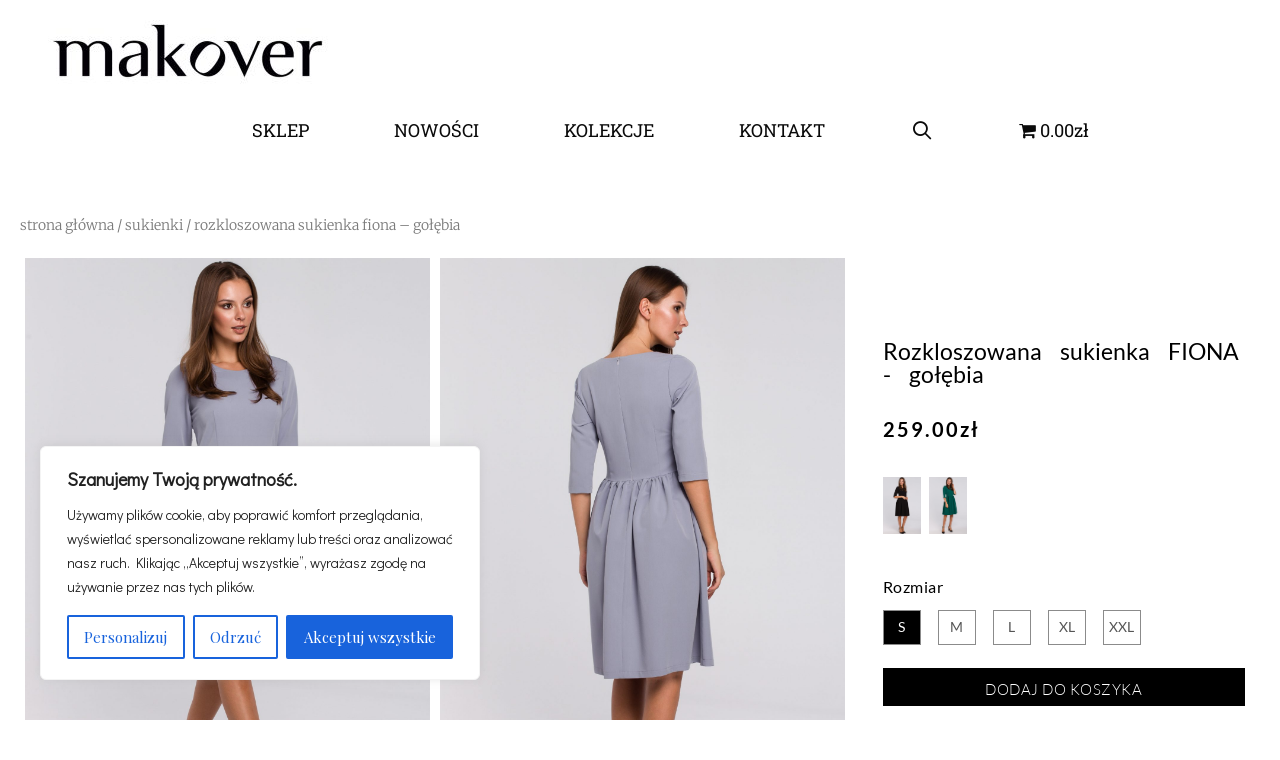

--- FILE ---
content_type: text/html; charset=UTF-8
request_url: https://makover.eu/produkt/rozkloszowana-sukienka-fiona-golebia/
body_size: 39330
content:
<!DOCTYPE html>
<html lang="pl-PL">
<head>
	<meta charset="UTF-8">
	<meta http-equiv="X-UA-Compatible" content="IE=edge" />
	<link rel="profile" href="https://gmpg.org/xfn/11">
	<link media="all" href="https://makover.eu/wp-content/cache/autoptimize/css/autoptimize_1c8a9f0c2ea9c65e7117af5d1793d596.css" rel="stylesheet"><link media="only screen and (max-width: 768px)" href="https://makover.eu/wp-content/cache/autoptimize/css/autoptimize_6fe211f8bb15af76999ce9135805d7af.css" rel="stylesheet"><title>Rozkloszowana sukienka FIONA &#8211; gołębia &#8211; makover.eu</title>
<meta name='robots' content='max-image-preview:large' />
	<style>img:is([sizes="auto" i], [sizes^="auto," i]) { contain-intrinsic-size: 3000px 1500px }</style>
	<link rel='dns-prefetch' href='//cdn.linearicons.com' />
<link rel='dns-prefetch' href='//fonts.googleapis.com' />
<link rel='dns-prefetch' href='//www.googletagmanager.com' />
<link href='https://fonts.gstatic.com' crossorigin rel='preconnect' />
<link rel="alternate" type="application/rss+xml" title="makover.eu &raquo; Kanał z wpisami" href="https://makover.eu/feed/" />
<link rel="alternate" type="application/rss+xml" title="makover.eu &raquo; Kanał z komentarzami" href="https://makover.eu/comments/feed/" />
<script type="text/javascript">
/* <![CDATA[ */
window._wpemojiSettings = {"baseUrl":"https:\/\/s.w.org\/images\/core\/emoji\/15.0.3\/72x72\/","ext":".png","svgUrl":"https:\/\/s.w.org\/images\/core\/emoji\/15.0.3\/svg\/","svgExt":".svg","source":{"concatemoji":"https:\/\/makover.eu\/wp-includes\/js\/wp-emoji-release.min.js?ver=6.7.4"}};
/*! This file is auto-generated */
!function(i,n){var o,s,e;function c(e){try{var t={supportTests:e,timestamp:(new Date).valueOf()};sessionStorage.setItem(o,JSON.stringify(t))}catch(e){}}function p(e,t,n){e.clearRect(0,0,e.canvas.width,e.canvas.height),e.fillText(t,0,0);var t=new Uint32Array(e.getImageData(0,0,e.canvas.width,e.canvas.height).data),r=(e.clearRect(0,0,e.canvas.width,e.canvas.height),e.fillText(n,0,0),new Uint32Array(e.getImageData(0,0,e.canvas.width,e.canvas.height).data));return t.every(function(e,t){return e===r[t]})}function u(e,t,n){switch(t){case"flag":return n(e,"\ud83c\udff3\ufe0f\u200d\u26a7\ufe0f","\ud83c\udff3\ufe0f\u200b\u26a7\ufe0f")?!1:!n(e,"\ud83c\uddfa\ud83c\uddf3","\ud83c\uddfa\u200b\ud83c\uddf3")&&!n(e,"\ud83c\udff4\udb40\udc67\udb40\udc62\udb40\udc65\udb40\udc6e\udb40\udc67\udb40\udc7f","\ud83c\udff4\u200b\udb40\udc67\u200b\udb40\udc62\u200b\udb40\udc65\u200b\udb40\udc6e\u200b\udb40\udc67\u200b\udb40\udc7f");case"emoji":return!n(e,"\ud83d\udc26\u200d\u2b1b","\ud83d\udc26\u200b\u2b1b")}return!1}function f(e,t,n){var r="undefined"!=typeof WorkerGlobalScope&&self instanceof WorkerGlobalScope?new OffscreenCanvas(300,150):i.createElement("canvas"),a=r.getContext("2d",{willReadFrequently:!0}),o=(a.textBaseline="top",a.font="600 32px Arial",{});return e.forEach(function(e){o[e]=t(a,e,n)}),o}function t(e){var t=i.createElement("script");t.src=e,t.defer=!0,i.head.appendChild(t)}"undefined"!=typeof Promise&&(o="wpEmojiSettingsSupports",s=["flag","emoji"],n.supports={everything:!0,everythingExceptFlag:!0},e=new Promise(function(e){i.addEventListener("DOMContentLoaded",e,{once:!0})}),new Promise(function(t){var n=function(){try{var e=JSON.parse(sessionStorage.getItem(o));if("object"==typeof e&&"number"==typeof e.timestamp&&(new Date).valueOf()<e.timestamp+604800&&"object"==typeof e.supportTests)return e.supportTests}catch(e){}return null}();if(!n){if("undefined"!=typeof Worker&&"undefined"!=typeof OffscreenCanvas&&"undefined"!=typeof URL&&URL.createObjectURL&&"undefined"!=typeof Blob)try{var e="postMessage("+f.toString()+"("+[JSON.stringify(s),u.toString(),p.toString()].join(",")+"));",r=new Blob([e],{type:"text/javascript"}),a=new Worker(URL.createObjectURL(r),{name:"wpTestEmojiSupports"});return void(a.onmessage=function(e){c(n=e.data),a.terminate(),t(n)})}catch(e){}c(n=f(s,u,p))}t(n)}).then(function(e){for(var t in e)n.supports[t]=e[t],n.supports.everything=n.supports.everything&&n.supports[t],"flag"!==t&&(n.supports.everythingExceptFlag=n.supports.everythingExceptFlag&&n.supports[t]);n.supports.everythingExceptFlag=n.supports.everythingExceptFlag&&!n.supports.flag,n.DOMReady=!1,n.readyCallback=function(){n.DOMReady=!0}}).then(function(){return e}).then(function(){var e;n.supports.everything||(n.readyCallback(),(e=n.source||{}).concatemoji?t(e.concatemoji):e.wpemoji&&e.twemoji&&(t(e.twemoji),t(e.wpemoji)))}))}((window,document),window._wpemojiSettings);
/* ]]> */
</script>
<link rel='stylesheet' id='shesha-default-fonts-css' href='//fonts.googleapis.com/css?family=Open+Sans:300,300italic,regular,italic,600,600italic,700,700italic,800,800italic|Cinzel:regular,700,900|Playfair+Display:regular,italic,700,700italic,900,900italic' type='text/css' media='all' />
<link rel='stylesheet' id='shesha-fonts-css' href='//fonts.googleapis.com/css?family=Didact+Gothic:regular' type='text/css' media='all' />

<style id='wp-emoji-styles-inline-css' type='text/css'>

	img.wp-smiley, img.emoji {
		display: inline !important;
		border: none !important;
		box-shadow: none !important;
		height: 1em !important;
		width: 1em !important;
		margin: 0 0.07em !important;
		vertical-align: -0.1em !important;
		background: none !important;
		padding: 0 !important;
	}
</style>

<style id='wp-block-library-theme-inline-css' type='text/css'>
.wp-block-audio :where(figcaption){color:#555;font-size:13px;text-align:center}.is-dark-theme .wp-block-audio :where(figcaption){color:#ffffffa6}.wp-block-audio{margin:0 0 1em}.wp-block-code{border:1px solid #ccc;border-radius:4px;font-family:Menlo,Consolas,monaco,monospace;padding:.8em 1em}.wp-block-embed :where(figcaption){color:#555;font-size:13px;text-align:center}.is-dark-theme .wp-block-embed :where(figcaption){color:#ffffffa6}.wp-block-embed{margin:0 0 1em}.blocks-gallery-caption{color:#555;font-size:13px;text-align:center}.is-dark-theme .blocks-gallery-caption{color:#ffffffa6}:root :where(.wp-block-image figcaption){color:#555;font-size:13px;text-align:center}.is-dark-theme :root :where(.wp-block-image figcaption){color:#ffffffa6}.wp-block-image{margin:0 0 1em}.wp-block-pullquote{border-bottom:4px solid;border-top:4px solid;color:currentColor;margin-bottom:1.75em}.wp-block-pullquote cite,.wp-block-pullquote footer,.wp-block-pullquote__citation{color:currentColor;font-size:.8125em;font-style:normal;text-transform:uppercase}.wp-block-quote{border-left:.25em solid;margin:0 0 1.75em;padding-left:1em}.wp-block-quote cite,.wp-block-quote footer{color:currentColor;font-size:.8125em;font-style:normal;position:relative}.wp-block-quote:where(.has-text-align-right){border-left:none;border-right:.25em solid;padding-left:0;padding-right:1em}.wp-block-quote:where(.has-text-align-center){border:none;padding-left:0}.wp-block-quote.is-large,.wp-block-quote.is-style-large,.wp-block-quote:where(.is-style-plain){border:none}.wp-block-search .wp-block-search__label{font-weight:700}.wp-block-search__button{border:1px solid #ccc;padding:.375em .625em}:where(.wp-block-group.has-background){padding:1.25em 2.375em}.wp-block-separator.has-css-opacity{opacity:.4}.wp-block-separator{border:none;border-bottom:2px solid;margin-left:auto;margin-right:auto}.wp-block-separator.has-alpha-channel-opacity{opacity:1}.wp-block-separator:not(.is-style-wide):not(.is-style-dots){width:100px}.wp-block-separator.has-background:not(.is-style-dots){border-bottom:none;height:1px}.wp-block-separator.has-background:not(.is-style-wide):not(.is-style-dots){height:2px}.wp-block-table{margin:0 0 1em}.wp-block-table td,.wp-block-table th{word-break:normal}.wp-block-table :where(figcaption){color:#555;font-size:13px;text-align:center}.is-dark-theme .wp-block-table :where(figcaption){color:#ffffffa6}.wp-block-video :where(figcaption){color:#555;font-size:13px;text-align:center}.is-dark-theme .wp-block-video :where(figcaption){color:#ffffffa6}.wp-block-video{margin:0 0 1em}:root :where(.wp-block-template-part.has-background){margin-bottom:0;margin-top:0;padding:1.25em 2.375em}
</style>


<style id='jetpack-sharing-buttons-style-inline-css' type='text/css'>
.jetpack-sharing-buttons__services-list{display:flex;flex-direction:row;flex-wrap:wrap;gap:0;list-style-type:none;margin:5px;padding:0}.jetpack-sharing-buttons__services-list.has-small-icon-size{font-size:12px}.jetpack-sharing-buttons__services-list.has-normal-icon-size{font-size:16px}.jetpack-sharing-buttons__services-list.has-large-icon-size{font-size:24px}.jetpack-sharing-buttons__services-list.has-huge-icon-size{font-size:36px}@media print{.jetpack-sharing-buttons__services-list{display:none!important}}.editor-styles-wrapper .wp-block-jetpack-sharing-buttons{gap:0;padding-inline-start:0}ul.jetpack-sharing-buttons__services-list.has-background{padding:1.25em 2.375em}
</style>
<style id='classic-theme-styles-inline-css' type='text/css'>
/*! This file is auto-generated */
.wp-block-button__link{color:#fff;background-color:#32373c;border-radius:9999px;box-shadow:none;text-decoration:none;padding:calc(.667em + 2px) calc(1.333em + 2px);font-size:1.125em}.wp-block-file__button{background:#32373c;color:#fff;text-decoration:none}
</style>
<style id='global-styles-inline-css' type='text/css'>
:root{--wp--preset--aspect-ratio--square: 1;--wp--preset--aspect-ratio--4-3: 4/3;--wp--preset--aspect-ratio--3-4: 3/4;--wp--preset--aspect-ratio--3-2: 3/2;--wp--preset--aspect-ratio--2-3: 2/3;--wp--preset--aspect-ratio--16-9: 16/9;--wp--preset--aspect-ratio--9-16: 9/16;--wp--preset--color--black: #000000;--wp--preset--color--cyan-bluish-gray: #abb8c3;--wp--preset--color--white: #ffffff;--wp--preset--color--pale-pink: #f78da7;--wp--preset--color--vivid-red: #cf2e2e;--wp--preset--color--luminous-vivid-orange: #ff6900;--wp--preset--color--luminous-vivid-amber: #fcb900;--wp--preset--color--light-green-cyan: #7bdcb5;--wp--preset--color--vivid-green-cyan: #00d084;--wp--preset--color--pale-cyan-blue: #8ed1fc;--wp--preset--color--vivid-cyan-blue: #0693e3;--wp--preset--color--vivid-purple: #9b51e0;--wp--preset--gradient--vivid-cyan-blue-to-vivid-purple: linear-gradient(135deg,rgba(6,147,227,1) 0%,rgb(155,81,224) 100%);--wp--preset--gradient--light-green-cyan-to-vivid-green-cyan: linear-gradient(135deg,rgb(122,220,180) 0%,rgb(0,208,130) 100%);--wp--preset--gradient--luminous-vivid-amber-to-luminous-vivid-orange: linear-gradient(135deg,rgba(252,185,0,1) 0%,rgba(255,105,0,1) 100%);--wp--preset--gradient--luminous-vivid-orange-to-vivid-red: linear-gradient(135deg,rgba(255,105,0,1) 0%,rgb(207,46,46) 100%);--wp--preset--gradient--very-light-gray-to-cyan-bluish-gray: linear-gradient(135deg,rgb(238,238,238) 0%,rgb(169,184,195) 100%);--wp--preset--gradient--cool-to-warm-spectrum: linear-gradient(135deg,rgb(74,234,220) 0%,rgb(151,120,209) 20%,rgb(207,42,186) 40%,rgb(238,44,130) 60%,rgb(251,105,98) 80%,rgb(254,248,76) 100%);--wp--preset--gradient--blush-light-purple: linear-gradient(135deg,rgb(255,206,236) 0%,rgb(152,150,240) 100%);--wp--preset--gradient--blush-bordeaux: linear-gradient(135deg,rgb(254,205,165) 0%,rgb(254,45,45) 50%,rgb(107,0,62) 100%);--wp--preset--gradient--luminous-dusk: linear-gradient(135deg,rgb(255,203,112) 0%,rgb(199,81,192) 50%,rgb(65,88,208) 100%);--wp--preset--gradient--pale-ocean: linear-gradient(135deg,rgb(255,245,203) 0%,rgb(182,227,212) 50%,rgb(51,167,181) 100%);--wp--preset--gradient--electric-grass: linear-gradient(135deg,rgb(202,248,128) 0%,rgb(113,206,126) 100%);--wp--preset--gradient--midnight: linear-gradient(135deg,rgb(2,3,129) 0%,rgb(40,116,252) 100%);--wp--preset--font-size--small: 13px;--wp--preset--font-size--medium: 20px;--wp--preset--font-size--large: 36px;--wp--preset--font-size--x-large: 42px;--wp--preset--spacing--20: 0.44rem;--wp--preset--spacing--30: 0.67rem;--wp--preset--spacing--40: 1rem;--wp--preset--spacing--50: 1.5rem;--wp--preset--spacing--60: 2.25rem;--wp--preset--spacing--70: 3.38rem;--wp--preset--spacing--80: 5.06rem;--wp--preset--shadow--natural: 6px 6px 9px rgba(0, 0, 0, 0.2);--wp--preset--shadow--deep: 12px 12px 50px rgba(0, 0, 0, 0.4);--wp--preset--shadow--sharp: 6px 6px 0px rgba(0, 0, 0, 0.2);--wp--preset--shadow--outlined: 6px 6px 0px -3px rgba(255, 255, 255, 1), 6px 6px rgba(0, 0, 0, 1);--wp--preset--shadow--crisp: 6px 6px 0px rgba(0, 0, 0, 1);}:where(.is-layout-flex){gap: 0.5em;}:where(.is-layout-grid){gap: 0.5em;}body .is-layout-flex{display: flex;}.is-layout-flex{flex-wrap: wrap;align-items: center;}.is-layout-flex > :is(*, div){margin: 0;}body .is-layout-grid{display: grid;}.is-layout-grid > :is(*, div){margin: 0;}:where(.wp-block-columns.is-layout-flex){gap: 2em;}:where(.wp-block-columns.is-layout-grid){gap: 2em;}:where(.wp-block-post-template.is-layout-flex){gap: 1.25em;}:where(.wp-block-post-template.is-layout-grid){gap: 1.25em;}.has-black-color{color: var(--wp--preset--color--black) !important;}.has-cyan-bluish-gray-color{color: var(--wp--preset--color--cyan-bluish-gray) !important;}.has-white-color{color: var(--wp--preset--color--white) !important;}.has-pale-pink-color{color: var(--wp--preset--color--pale-pink) !important;}.has-vivid-red-color{color: var(--wp--preset--color--vivid-red) !important;}.has-luminous-vivid-orange-color{color: var(--wp--preset--color--luminous-vivid-orange) !important;}.has-luminous-vivid-amber-color{color: var(--wp--preset--color--luminous-vivid-amber) !important;}.has-light-green-cyan-color{color: var(--wp--preset--color--light-green-cyan) !important;}.has-vivid-green-cyan-color{color: var(--wp--preset--color--vivid-green-cyan) !important;}.has-pale-cyan-blue-color{color: var(--wp--preset--color--pale-cyan-blue) !important;}.has-vivid-cyan-blue-color{color: var(--wp--preset--color--vivid-cyan-blue) !important;}.has-vivid-purple-color{color: var(--wp--preset--color--vivid-purple) !important;}.has-black-background-color{background-color: var(--wp--preset--color--black) !important;}.has-cyan-bluish-gray-background-color{background-color: var(--wp--preset--color--cyan-bluish-gray) !important;}.has-white-background-color{background-color: var(--wp--preset--color--white) !important;}.has-pale-pink-background-color{background-color: var(--wp--preset--color--pale-pink) !important;}.has-vivid-red-background-color{background-color: var(--wp--preset--color--vivid-red) !important;}.has-luminous-vivid-orange-background-color{background-color: var(--wp--preset--color--luminous-vivid-orange) !important;}.has-luminous-vivid-amber-background-color{background-color: var(--wp--preset--color--luminous-vivid-amber) !important;}.has-light-green-cyan-background-color{background-color: var(--wp--preset--color--light-green-cyan) !important;}.has-vivid-green-cyan-background-color{background-color: var(--wp--preset--color--vivid-green-cyan) !important;}.has-pale-cyan-blue-background-color{background-color: var(--wp--preset--color--pale-cyan-blue) !important;}.has-vivid-cyan-blue-background-color{background-color: var(--wp--preset--color--vivid-cyan-blue) !important;}.has-vivid-purple-background-color{background-color: var(--wp--preset--color--vivid-purple) !important;}.has-black-border-color{border-color: var(--wp--preset--color--black) !important;}.has-cyan-bluish-gray-border-color{border-color: var(--wp--preset--color--cyan-bluish-gray) !important;}.has-white-border-color{border-color: var(--wp--preset--color--white) !important;}.has-pale-pink-border-color{border-color: var(--wp--preset--color--pale-pink) !important;}.has-vivid-red-border-color{border-color: var(--wp--preset--color--vivid-red) !important;}.has-luminous-vivid-orange-border-color{border-color: var(--wp--preset--color--luminous-vivid-orange) !important;}.has-luminous-vivid-amber-border-color{border-color: var(--wp--preset--color--luminous-vivid-amber) !important;}.has-light-green-cyan-border-color{border-color: var(--wp--preset--color--light-green-cyan) !important;}.has-vivid-green-cyan-border-color{border-color: var(--wp--preset--color--vivid-green-cyan) !important;}.has-pale-cyan-blue-border-color{border-color: var(--wp--preset--color--pale-cyan-blue) !important;}.has-vivid-cyan-blue-border-color{border-color: var(--wp--preset--color--vivid-cyan-blue) !important;}.has-vivid-purple-border-color{border-color: var(--wp--preset--color--vivid-purple) !important;}.has-vivid-cyan-blue-to-vivid-purple-gradient-background{background: var(--wp--preset--gradient--vivid-cyan-blue-to-vivid-purple) !important;}.has-light-green-cyan-to-vivid-green-cyan-gradient-background{background: var(--wp--preset--gradient--light-green-cyan-to-vivid-green-cyan) !important;}.has-luminous-vivid-amber-to-luminous-vivid-orange-gradient-background{background: var(--wp--preset--gradient--luminous-vivid-amber-to-luminous-vivid-orange) !important;}.has-luminous-vivid-orange-to-vivid-red-gradient-background{background: var(--wp--preset--gradient--luminous-vivid-orange-to-vivid-red) !important;}.has-very-light-gray-to-cyan-bluish-gray-gradient-background{background: var(--wp--preset--gradient--very-light-gray-to-cyan-bluish-gray) !important;}.has-cool-to-warm-spectrum-gradient-background{background: var(--wp--preset--gradient--cool-to-warm-spectrum) !important;}.has-blush-light-purple-gradient-background{background: var(--wp--preset--gradient--blush-light-purple) !important;}.has-blush-bordeaux-gradient-background{background: var(--wp--preset--gradient--blush-bordeaux) !important;}.has-luminous-dusk-gradient-background{background: var(--wp--preset--gradient--luminous-dusk) !important;}.has-pale-ocean-gradient-background{background: var(--wp--preset--gradient--pale-ocean) !important;}.has-electric-grass-gradient-background{background: var(--wp--preset--gradient--electric-grass) !important;}.has-midnight-gradient-background{background: var(--wp--preset--gradient--midnight) !important;}.has-small-font-size{font-size: var(--wp--preset--font-size--small) !important;}.has-medium-font-size{font-size: var(--wp--preset--font-size--medium) !important;}.has-large-font-size{font-size: var(--wp--preset--font-size--large) !important;}.has-x-large-font-size{font-size: var(--wp--preset--font-size--x-large) !important;}
:where(.wp-block-post-template.is-layout-flex){gap: 1.25em;}:where(.wp-block-post-template.is-layout-grid){gap: 1.25em;}
:where(.wp-block-columns.is-layout-flex){gap: 2em;}:where(.wp-block-columns.is-layout-grid){gap: 2em;}
:root :where(.wp-block-pullquote){font-size: 1.5em;line-height: 1.6;}
</style>



<style id='wpmenucart-icons-inline-css' type='text/css'>
@font-face{font-family:WPMenuCart;src:url(https://makover.eu/wp-content/plugins/woocommerce-menu-bar-cart/assets/fonts/WPMenuCart.eot);src:url(https://makover.eu/wp-content/plugins/woocommerce-menu-bar-cart/assets/fonts/WPMenuCart.eot?#iefix) format('embedded-opentype'),url(https://makover.eu/wp-content/plugins/woocommerce-menu-bar-cart/assets/fonts/WPMenuCart.woff2) format('woff2'),url(https://makover.eu/wp-content/plugins/woocommerce-menu-bar-cart/assets/fonts/WPMenuCart.woff) format('woff'),url(https://makover.eu/wp-content/plugins/woocommerce-menu-bar-cart/assets/fonts/WPMenuCart.ttf) format('truetype'),url(https://makover.eu/wp-content/plugins/woocommerce-menu-bar-cart/assets/fonts/WPMenuCart.svg#WPMenuCart) format('svg');font-weight:400;font-style:normal;font-display:swap}
</style>





<style id='woocommerce-layout-inline-css' type='text/css'>

	.infinite-scroll .woocommerce-pagination {
		display: none;
	}
</style>


<style id='woocommerce-general-inline-css' type='text/css'>
.woocommerce .page-header-image-single {display: none;}.woocommerce .entry-content,.woocommerce .product .entry-summary {margin-top: 0;}.related.products {clear: both;}.checkout-subscribe-prompt.clear {visibility: visible;height: initial;width: initial;}@media (max-width:768px) {.woocommerce .woocommerce-ordering,.woocommerce-page .woocommerce-ordering {float: none;}.woocommerce .woocommerce-ordering select {max-width: 100%;}.woocommerce ul.products li.product,.woocommerce-page ul.products li.product,.woocommerce-page[class*=columns-] ul.products li.product,.woocommerce[class*=columns-] ul.products li.product {width: 100%;float: none;}}
</style>
<style id='woocommerce-inline-inline-css' type='text/css'>
.woocommerce form .form-row .required { visibility: visible; }
</style>

<style id='product-size-charts-inline-css' type='text/css'>
table#size-chart.modern tr th {background: none;;color: #000;} table#size-chart.modern, table#size-chart.modern tr th, table#size-chart.modern tr td {border: none;background: none;} #size-chart.modern tr:nth-child(2n+1) {background: #ebe9eb;} .button-wrapper #chart-button, .button-wrapper .md-size-chart-btn {color: #007acc}
</style>










<style id='shesha-style-inline-css' type='text/css'>
body{color:#555555;}.shesha-side-left-cover,.shesha-side-right-cover{background-color:#ffffff;}a, a:visited{color:#111111;text-decoration:none;}a:hover, a:focus, a:active{color:#555555;text-decoration:none;}body .grid-container{max-width:1390px;}body, button, input, select, textarea{font-family:"Didact Gothic", sans-serif;font-size:15px;}.top-bar{font-family:"Playfair Display";}.main-title{font-family:"Cinzel";}.page-header-blog-content h2{font-family:"Playfair Display";}.main-navigation a, .menu-toggle{font-family:"Playfair Display";}.main-navigation .main-nav ul ul li a{font-size:16px;}.widget-title, .sidebar .widget h2, .footer-widgets h2{font-family:"Playfair Display";}button:not(.menu-toggle),html input[type="button"],input[type="reset"],input[type="submit"],.button,.button:visited{font-family:"Playfair Display";}.site-info{font-family:"Playfair Display";}.shesha-side-left-content{font-family:"Playfair Display";}.shesha-side-left-content svg{max-width:18px;height:18px;}.top-bar .shesha-socials-list svg{max-width:15px;height:15px;}@media (max-width:768px){.main-title{font-size:25px;}h1{font-size:30px;}h2{font-size:25px;}}.top-bar{background-color:#ffffff;color:#111111;}.top-bar a,.top-bar a:visited{color:#111111;}.top-bar a:hover{color:#555555;}.site-header, .transparent-header.nav-below-header .site-header{background-color:#ffffff;color:#333333;}.site-header a,.site-header a:visited{color:#111111;}.site-header a:hover{color:#555555;}.main-title a,.main-title a:hover,.main-title a:visited{color:#111111;}.site-description{color:#333333;}.main-navigation,.main-navigation ul ul,.transparent-header .main-navigation.is_stuck{background-color:#ffffff;}.main-navigation .main-nav ul li a,.menu-toggle{color:#111111;}.main-navigation .main-nav ul li:hover > a,.main-navigation .main-nav ul li:focus > a, .main-navigation .main-nav ul li.sfHover > a{color:#555555;}button.menu-toggle:hover,button.menu-toggle:focus,.main-navigation .mobile-bar-items a,.main-navigation .mobile-bar-items a:hover,.main-navigation .mobile-bar-items a:focus{color:#111111;}.inside-navigation .search-form input[type="search"]:focus{color:#555555;}.main-navigation ul ul{background-color:#111111;}.main-navigation .main-nav ul ul li a{color:#ffffff;}.main-navigation .main-nav ul ul li:hover > a,.main-navigation .main-nav ul ul li:focus > a,.main-navigation .main-nav ul ul li.sfHover > a{color:#dddddd;}.page-header-blog{background-color:#ffffff;}.page-header-blog-content h2{color:#111111;}.page-header-blog-content h2:before, .page-header-blog-content h2:after{background-color:#111111;}.page-header-blog-content p{color:#333333;}.page-header-blog-content .button{color:#111111;}.page-header-blog-content .button{border-color:#111111;}.page-header-blog-content .button:hover{color:#ffffff;}.page-header-blog-content .button:hover{background-color:#111111;}.sidebar .widget{color:#555555;background-color:#eeeeee;}.sidebar .widget a,.sidebar .widget a:visited{color:#111111;}.sidebar .widget a:hover{color:#555555;}.sidebar .widget .widget-title, .sidebar .widget h2{color:#111111;}.footer-widgets{color:#555555;background-color:#eeeeee;}.footer-widgets h1,.footer-widgets h2,.footer-widgets h3{color:#555555;}.footer-widgets a,.footer-widgets a:visited{color:#111111;}.footer-widgets a:hover{color:#555555;}.footer-widgets .widget-title, .footer-widgets h2{color:#111111;}.site-info{color:#ffffff;background-color:#111111;}.site-info a,.site-info a:visited{color:#ffffff;}.site-info a:hover{color:#dddddd;}input[type="text"],input[type="email"],input[type="url"],input[type="password"],input[type="search"],input[type="tel"],input[type="number"],textarea,select{color:#555555;background-color:#fafafa;border-color:#cccccc;}input[type="text"]:focus,input[type="email"]:focus,input[type="url"]:focus,input[type="password"]:focus,input[type="search"]:focus,input[type="tel"]:focus,input[type="number"]:focus,textarea:focus,select:focus{color:#555555;background-color:#ffffff;border-color:#bfbfbf;}button,html input[type="button"],input[type="reset"],input[type="submit"],a.button,a.button:visited{color:#ffffff;background-color:#111111;}button:hover,html input[type="button"]:hover,input[type="reset"]:hover,input[type="submit"]:hover,a.button:hover,button:focus,html input[type="button"]:focus,input[type="reset"]:focus,input[type="submit"]:focus,a.button:focus{color:#ffffff;background-color:#555555;}.shesha-back-to-top,.shesha-back-to-top:visited{background-color:rgba(17,17,17,0.7);color:#ffffff;}.shesha-back-to-top:hover,.shesha-back-to-top:focus{background-color:#111111;color:#ffffff;}.shesha-side-left-content .shesha-side-left-socials ul,.shesha-side-left-content .shesha-side-left-text{color:#111111;background-color:#ffffff;}.shesha-side-left-content a{color:#111111;}.shesha-side-left-content a svg{fill:#111111;}.top-bar .shesha-socials-list a svg{fill:#111111;}.shesha-side-left-content a:hover{color:#555555;}.shesha-side-left-content a:hover svg{fill:#555555;}.top-bar .shesha-socials-list a:hover svg{fill:#555555;}@media (min-width:768px){.transparent-header .site-header{width:calc(100% - 0px - 0px) !important;}}@media (max-width:768px){.separate-containers .inside-article, .separate-containers .comments-area, .separate-containers .page-header, .separate-containers .paging-navigation, .one-container .site-content, .inside-page-header{padding:15px;}}.nav-float-right .is_stuck.main-navigation{width:calc(100% - 0px - 0px) !important;}@media (max-width:768px){body{padding:0px;}}.main-navigation ul ul{top:auto;}.inside-navigation .search-form, .inside-navigation .search-form input{height:100%;}.rtl .menu-item-has-children .dropdown-menu-toggle{padding-left:6px;}.rtl .main-navigation .main-nav ul li.menu-item-has-children > a{padding-right:6px;}
</style>





<link rel='stylesheet' id='elementor-post-16-css' href='https://makover.eu/wp-content/cache/autoptimize/css/autoptimize_single_be3b9d694a0981f4f08874d1d4819493.css?ver=1769684548' type='text/css' media='all' />


<link rel='stylesheet' id='elementor-post-13217-css' href='https://makover.eu/wp-content/cache/autoptimize/css/autoptimize_single_2567075056c31c42fdd4136c6b7e7daf.css?ver=1769685407' type='text/css' media='all' />










<link rel='stylesheet' id='wpmm-google-fonts-style-css' href='//fonts.googleapis.com/css?family=Open+Sans%3A400%2C300%2C300italic%2C400italic%2C600%2C600italic%2C700&#038;ver=6.7.4' type='text/css' media='all' />


<link rel='stylesheet' id='dashicons-css' href='https://makover.eu/wp-includes/css/dashicons.min.css?ver=6.7.4' type='text/css' media='all' />







<link rel='stylesheet' id='wpmegamenu-linearicons-css' href='https://cdn.linearicons.com/free/1.0.0/icon-font.min.css?ver=6.7.4' type='text/css' media='all' />

<link rel='stylesheet' id='elementor-gf-local-roboto-css' href='https://makover.eu/wp-content/cache/autoptimize/css/autoptimize_single_ad10e34f96166ddb7b9146053725067a.css?ver=1742252518' type='text/css' media='all' />
<link rel='stylesheet' id='elementor-gf-local-robotoslab-css' href='https://makover.eu/wp-content/cache/autoptimize/css/autoptimize_single_7b1e0361465a8f1c81942b73147eb2bc.css?ver=1742252524' type='text/css' media='all' />
<link rel='stylesheet' id='elementor-gf-local-merriweather-css' href='https://makover.eu/wp-content/cache/autoptimize/css/autoptimize_single_f0f1a461ef2560bce5b68faceb48581b.css?ver=1742368972' type='text/css' media='all' />
<link rel='stylesheet' id='elementor-gf-local-lato-css' href='https://makover.eu/wp-content/cache/autoptimize/css/autoptimize_single_303e1fd2c2f1094dd70d0e94bc3af8d4.css?ver=1742368974' type='text/css' media='all' />
<link rel='stylesheet' id='elementor-gf-local-archivonarrow-css' href='https://makover.eu/wp-content/cache/autoptimize/css/autoptimize_single_33e1481fa62e8125cf72f4c880492fa8.css?ver=1742368977' type='text/css' media='all' />
<!--n2css--><!--n2js--><script type="text/javascript" id="cookie-law-info-js-extra">
/* <![CDATA[ */
var _ckyConfig = {"_ipData":[],"_assetsURL":"https:\/\/makover.eu\/wp-content\/plugins\/cookie-law-info\/lite\/frontend\/images\/","_publicURL":"https:\/\/makover.eu","_expiry":"365","_categories":[{"name":"Wymagane","slug":"necessary","isNecessary":true,"ccpaDoNotSell":true,"cookies":[],"active":true,"defaultConsent":{"gdpr":true,"ccpa":true}},{"name":"Zwi\u0105zane z funkcjonalno\u015bci\u0105","slug":"functional","isNecessary":false,"ccpaDoNotSell":true,"cookies":[],"active":true,"defaultConsent":{"gdpr":false,"ccpa":false}},{"name":"Analityczne","slug":"analytics","isNecessary":false,"ccpaDoNotSell":true,"cookies":[],"active":true,"defaultConsent":{"gdpr":false,"ccpa":false}},{"name":"Wydajno\u015bciowe","slug":"performance","isNecessary":false,"ccpaDoNotSell":true,"cookies":[],"active":true,"defaultConsent":{"gdpr":false,"ccpa":false}},{"name":"Reklamowe","slug":"advertisement","isNecessary":false,"ccpaDoNotSell":true,"cookies":[],"active":true,"defaultConsent":{"gdpr":false,"ccpa":false}}],"_activeLaw":"gdpr","_rootDomain":"","_block":"1","_showBanner":"1","_bannerConfig":{"settings":{"type":"box","preferenceCenterType":"popup","position":"bottom-left","applicableLaw":"gdpr"},"behaviours":{"reloadBannerOnAccept":false,"loadAnalyticsByDefault":false,"animations":{"onLoad":"animate","onHide":"sticky"}},"config":{"revisitConsent":{"status":false,"tag":"revisit-consent","position":"bottom-left","meta":{"url":"#"},"styles":{"background-color":"#0056A7"},"elements":{"title":{"type":"text","tag":"revisit-consent-title","status":true,"styles":{"color":"#0056a7"}}}},"preferenceCenter":{"toggle":{"status":true,"tag":"detail-category-toggle","type":"toggle","states":{"active":{"styles":{"background-color":"#1863DC"}},"inactive":{"styles":{"background-color":"#D0D5D2"}}}}},"categoryPreview":{"status":false,"toggle":{"status":true,"tag":"detail-category-preview-toggle","type":"toggle","states":{"active":{"styles":{"background-color":"#1863DC"}},"inactive":{"styles":{"background-color":"#D0D5D2"}}}}},"videoPlaceholder":{"status":true,"styles":{"background-color":"#000000","border-color":"#000000","color":"#ffffff"}},"readMore":{"status":false,"tag":"readmore-button","type":"link","meta":{"noFollow":true,"newTab":true},"styles":{"color":"#1863DC","background-color":"transparent","border-color":"transparent"}},"auditTable":{"status":true},"optOption":{"status":true,"toggle":{"status":true,"tag":"optout-option-toggle","type":"toggle","states":{"active":{"styles":{"background-color":"#1863dc"}},"inactive":{"styles":{"background-color":"#FFFFFF"}}}}}}},"_version":"3.2.9","_logConsent":"1","_tags":[{"tag":"accept-button","styles":{"color":"#FFFFFF","background-color":"#1863DC","border-color":"#1863DC"}},{"tag":"reject-button","styles":{"color":"#1863DC","background-color":"transparent","border-color":"#1863DC"}},{"tag":"settings-button","styles":{"color":"#1863DC","background-color":"transparent","border-color":"#1863DC"}},{"tag":"readmore-button","styles":{"color":"#1863DC","background-color":"transparent","border-color":"transparent"}},{"tag":"donotsell-button","styles":{"color":"#1863DC","background-color":"transparent","border-color":"transparent"}},{"tag":"accept-button","styles":{"color":"#FFFFFF","background-color":"#1863DC","border-color":"#1863DC"}},{"tag":"revisit-consent","styles":{"background-color":"#0056A7"}}],"_shortCodes":[{"key":"cky_readmore","content":"<a href=\"#\" class=\"cky-policy\" aria-label=\"Cookie Policy\" target=\"_blank\" rel=\"noopener\" data-cky-tag=\"readmore-button\">Cookie Policy<\/a>","tag":"readmore-button","status":false,"attributes":{"rel":"nofollow","target":"_blank"}},{"key":"cky_show_desc","content":"<button class=\"cky-show-desc-btn\" data-cky-tag=\"show-desc-button\" aria-label=\"Poka\u017c wi\u0119cej\">Poka\u017c wi\u0119cej<\/button>","tag":"show-desc-button","status":true,"attributes":[]},{"key":"cky_hide_desc","content":"<button class=\"cky-show-desc-btn\" data-cky-tag=\"hide-desc-button\" aria-label=\"Poka\u017c mniej\">Poka\u017c mniej<\/button>","tag":"hide-desc-button","status":true,"attributes":[]},{"key":"cky_category_toggle_label","content":"[cky_{{status}}_category_label] [cky_preference_{{category_slug}}_title]","tag":"","status":true,"attributes":[]},{"key":"cky_enable_category_label","content":"Enable","tag":"","status":true,"attributes":[]},{"key":"cky_disable_category_label","content":"Disable","tag":"","status":true,"attributes":[]},{"key":"cky_video_placeholder","content":"<div class=\"video-placeholder-normal\" data-cky-tag=\"video-placeholder\" id=\"[UNIQUEID]\"><p class=\"video-placeholder-text-normal\" data-cky-tag=\"placeholder-title\">Please accept cookies to access this content<\/p><\/div>","tag":"","status":true,"attributes":[]},{"key":"cky_enable_optout_label","content":"Enable","tag":"","status":true,"attributes":[]},{"key":"cky_disable_optout_label","content":"Disable","tag":"","status":true,"attributes":[]},{"key":"cky_optout_toggle_label","content":"[cky_{{status}}_optout_label] [cky_optout_option_title]","tag":"","status":true,"attributes":[]},{"key":"cky_optout_option_title","content":"Do Not Sell or Share My Personal Information","tag":"","status":true,"attributes":[]},{"key":"cky_optout_close_label","content":"Close","tag":"","status":true,"attributes":[]}],"_rtl":"","_language":"en","_providersToBlock":[]};
var _ckyStyles = {"css":".cky-overlay{background: #000000; opacity: 0.4; position: fixed; top: 0; left: 0; width: 100%; height: 100%; z-index: 99999999;}.cky-hide{display: none;}.cky-btn-revisit-wrapper{display: flex; align-items: center; justify-content: center; background: #0056a7; width: 45px; height: 45px; border-radius: 50%; position: fixed; z-index: 999999; cursor: pointer;}.cky-revisit-bottom-left{bottom: 15px; left: 15px;}.cky-revisit-bottom-right{bottom: 15px; right: 15px;}.cky-btn-revisit-wrapper .cky-btn-revisit{display: flex; align-items: center; justify-content: center; background: none; border: none; cursor: pointer; position: relative; margin: 0; padding: 0;}.cky-btn-revisit-wrapper .cky-btn-revisit img{max-width: fit-content; margin: 0; height: 30px; width: 30px;}.cky-revisit-bottom-left:hover::before{content: attr(data-tooltip); position: absolute; background: #4e4b66; color: #ffffff; left: calc(100% + 7px); font-size: 12px; line-height: 16px; width: max-content; padding: 4px 8px; border-radius: 4px;}.cky-revisit-bottom-left:hover::after{position: absolute; content: \"\"; border: 5px solid transparent; left: calc(100% + 2px); border-left-width: 0; border-right-color: #4e4b66;}.cky-revisit-bottom-right:hover::before{content: attr(data-tooltip); position: absolute; background: #4e4b66; color: #ffffff; right: calc(100% + 7px); font-size: 12px; line-height: 16px; width: max-content; padding: 4px 8px; border-radius: 4px;}.cky-revisit-bottom-right:hover::after{position: absolute; content: \"\"; border: 5px solid transparent; right: calc(100% + 2px); border-right-width: 0; border-left-color: #4e4b66;}.cky-revisit-hide{display: none;}.cky-consent-container{position: fixed; width: 440px; box-sizing: border-box; z-index: 9999999; border-radius: 6px;}.cky-consent-container .cky-consent-bar{background: #ffffff; border: 1px solid; padding: 20px 26px; box-shadow: 0 -1px 10px 0 #acabab4d; border-radius: 6px;}.cky-box-bottom-left{bottom: 40px; left: 40px;}.cky-box-bottom-right{bottom: 40px; right: 40px;}.cky-box-top-left{top: 40px; left: 40px;}.cky-box-top-right{top: 40px; right: 40px;}.cky-custom-brand-logo-wrapper .cky-custom-brand-logo{width: 100px; height: auto; margin: 0 0 12px 0;}.cky-notice .cky-title{color: #212121; font-weight: 700; font-size: 18px; line-height: 24px; margin: 0 0 12px 0;}.cky-notice-des *,.cky-preference-content-wrapper *,.cky-accordion-header-des *,.cky-gpc-wrapper .cky-gpc-desc *{font-size: 14px;}.cky-notice-des{color: #212121; font-size: 14px; line-height: 24px; font-weight: 400;}.cky-notice-des img{height: 25px; width: 25px;}.cky-consent-bar .cky-notice-des p,.cky-gpc-wrapper .cky-gpc-desc p,.cky-preference-body-wrapper .cky-preference-content-wrapper p,.cky-accordion-header-wrapper .cky-accordion-header-des p,.cky-cookie-des-table li div:last-child p{color: inherit; margin-top: 0; overflow-wrap: break-word;}.cky-notice-des P:last-child,.cky-preference-content-wrapper p:last-child,.cky-cookie-des-table li div:last-child p:last-child,.cky-gpc-wrapper .cky-gpc-desc p:last-child{margin-bottom: 0;}.cky-notice-des a.cky-policy,.cky-notice-des button.cky-policy{font-size: 14px; color: #1863dc; white-space: nowrap; cursor: pointer; background: transparent; border: 1px solid; text-decoration: underline;}.cky-notice-des button.cky-policy{padding: 0;}.cky-notice-des a.cky-policy:focus-visible,.cky-notice-des button.cky-policy:focus-visible,.cky-preference-content-wrapper .cky-show-desc-btn:focus-visible,.cky-accordion-header .cky-accordion-btn:focus-visible,.cky-preference-header .cky-btn-close:focus-visible,.cky-switch input[type=\"checkbox\"]:focus-visible,.cky-footer-wrapper a:focus-visible,.cky-btn:focus-visible{outline: 2px solid #1863dc; outline-offset: 2px;}.cky-btn:focus:not(:focus-visible),.cky-accordion-header .cky-accordion-btn:focus:not(:focus-visible),.cky-preference-content-wrapper .cky-show-desc-btn:focus:not(:focus-visible),.cky-btn-revisit-wrapper .cky-btn-revisit:focus:not(:focus-visible),.cky-preference-header .cky-btn-close:focus:not(:focus-visible),.cky-consent-bar .cky-banner-btn-close:focus:not(:focus-visible){outline: 0;}button.cky-show-desc-btn:not(:hover):not(:active){color: #1863dc; background: transparent;}button.cky-accordion-btn:not(:hover):not(:active),button.cky-banner-btn-close:not(:hover):not(:active),button.cky-btn-revisit:not(:hover):not(:active),button.cky-btn-close:not(:hover):not(:active){background: transparent;}.cky-consent-bar button:hover,.cky-modal.cky-modal-open button:hover,.cky-consent-bar button:focus,.cky-modal.cky-modal-open button:focus{text-decoration: none;}.cky-notice-btn-wrapper{display: flex; justify-content: flex-start; align-items: center; flex-wrap: wrap; margin-top: 16px;}.cky-notice-btn-wrapper .cky-btn{text-shadow: none; box-shadow: none;}.cky-btn{flex: auto; max-width: 100%; font-size: 14px; font-family: inherit; line-height: 24px; padding: 8px; font-weight: 500; margin: 0 8px 0 0; border-radius: 2px; cursor: pointer; text-align: center; text-transform: none; min-height: 0;}.cky-btn:hover{opacity: 0.8;}.cky-btn-customize{color: #1863dc; background: transparent; border: 2px solid #1863dc;}.cky-btn-reject{color: #1863dc; background: transparent; border: 2px solid #1863dc;}.cky-btn-accept{background: #1863dc; color: #ffffff; border: 2px solid #1863dc;}.cky-btn:last-child{margin-right: 0;}@media (max-width: 576px){.cky-box-bottom-left{bottom: 0; left: 0;}.cky-box-bottom-right{bottom: 0; right: 0;}.cky-box-top-left{top: 0; left: 0;}.cky-box-top-right{top: 0; right: 0;}}@media (max-width: 440px){.cky-box-bottom-left, .cky-box-bottom-right, .cky-box-top-left, .cky-box-top-right{width: 100%; max-width: 100%;}.cky-consent-container .cky-consent-bar{padding: 20px 0;}.cky-custom-brand-logo-wrapper, .cky-notice .cky-title, .cky-notice-des, .cky-notice-btn-wrapper{padding: 0 24px;}.cky-notice-des{max-height: 40vh; overflow-y: scroll;}.cky-notice-btn-wrapper{flex-direction: column; margin-top: 0;}.cky-btn{width: 100%; margin: 10px 0 0 0;}.cky-notice-btn-wrapper .cky-btn-customize{order: 2;}.cky-notice-btn-wrapper .cky-btn-reject{order: 3;}.cky-notice-btn-wrapper .cky-btn-accept{order: 1; margin-top: 16px;}}@media (max-width: 352px){.cky-notice .cky-title{font-size: 16px;}.cky-notice-des *{font-size: 12px;}.cky-notice-des, .cky-btn{font-size: 12px;}}.cky-modal.cky-modal-open{display: flex; visibility: visible; -webkit-transform: translate(-50%, -50%); -moz-transform: translate(-50%, -50%); -ms-transform: translate(-50%, -50%); -o-transform: translate(-50%, -50%); transform: translate(-50%, -50%); top: 50%; left: 50%; transition: all 1s ease;}.cky-modal{box-shadow: 0 32px 68px rgba(0, 0, 0, 0.3); margin: 0 auto; position: fixed; max-width: 100%; background: #ffffff; top: 50%; box-sizing: border-box; border-radius: 6px; z-index: 999999999; color: #212121; -webkit-transform: translate(-50%, 100%); -moz-transform: translate(-50%, 100%); -ms-transform: translate(-50%, 100%); -o-transform: translate(-50%, 100%); transform: translate(-50%, 100%); visibility: hidden; transition: all 0s ease;}.cky-preference-center{max-height: 79vh; overflow: hidden; width: 845px; overflow: hidden; flex: 1 1 0; display: flex; flex-direction: column; border-radius: 6px;}.cky-preference-header{display: flex; align-items: center; justify-content: space-between; padding: 22px 24px; border-bottom: 1px solid;}.cky-preference-header .cky-preference-title{font-size: 18px; font-weight: 700; line-height: 24px;}.cky-preference-header .cky-btn-close{margin: 0; cursor: pointer; vertical-align: middle; padding: 0; background: none; border: none; width: auto; height: auto; min-height: 0; line-height: 0; text-shadow: none; box-shadow: none;}.cky-preference-header .cky-btn-close img{margin: 0; height: 10px; width: 10px;}.cky-preference-body-wrapper{padding: 0 24px; flex: 1; overflow: auto; box-sizing: border-box;}.cky-preference-content-wrapper,.cky-gpc-wrapper .cky-gpc-desc{font-size: 14px; line-height: 24px; font-weight: 400; padding: 12px 0;}.cky-preference-content-wrapper{border-bottom: 1px solid;}.cky-preference-content-wrapper img{height: 25px; width: 25px;}.cky-preference-content-wrapper .cky-show-desc-btn{font-size: 14px; font-family: inherit; color: #1863dc; text-decoration: none; line-height: 24px; padding: 0; margin: 0; white-space: nowrap; cursor: pointer; background: transparent; border-color: transparent; text-transform: none; min-height: 0; text-shadow: none; box-shadow: none;}.cky-accordion-wrapper{margin-bottom: 10px;}.cky-accordion{border-bottom: 1px solid;}.cky-accordion:last-child{border-bottom: none;}.cky-accordion .cky-accordion-item{display: flex; margin-top: 10px;}.cky-accordion .cky-accordion-body{display: none;}.cky-accordion.cky-accordion-active .cky-accordion-body{display: block; padding: 0 22px; margin-bottom: 16px;}.cky-accordion-header-wrapper{cursor: pointer; width: 100%;}.cky-accordion-item .cky-accordion-header{display: flex; justify-content: space-between; align-items: center;}.cky-accordion-header .cky-accordion-btn{font-size: 16px; font-family: inherit; color: #212121; line-height: 24px; background: none; border: none; font-weight: 700; padding: 0; margin: 0; cursor: pointer; text-transform: none; min-height: 0; text-shadow: none; box-shadow: none;}.cky-accordion-header .cky-always-active{color: #008000; font-weight: 600; line-height: 24px; font-size: 14px;}.cky-accordion-header-des{font-size: 14px; line-height: 24px; margin: 10px 0 16px 0;}.cky-accordion-chevron{margin-right: 22px; position: relative; cursor: pointer;}.cky-accordion-chevron-hide{display: none;}.cky-accordion .cky-accordion-chevron i::before{content: \"\"; position: absolute; border-right: 1.4px solid; border-bottom: 1.4px solid; border-color: inherit; height: 6px; width: 6px; -webkit-transform: rotate(-45deg); -moz-transform: rotate(-45deg); -ms-transform: rotate(-45deg); -o-transform: rotate(-45deg); transform: rotate(-45deg); transition: all 0.2s ease-in-out; top: 8px;}.cky-accordion.cky-accordion-active .cky-accordion-chevron i::before{-webkit-transform: rotate(45deg); -moz-transform: rotate(45deg); -ms-transform: rotate(45deg); -o-transform: rotate(45deg); transform: rotate(45deg);}.cky-audit-table{background: #f4f4f4; border-radius: 6px;}.cky-audit-table .cky-empty-cookies-text{color: inherit; font-size: 12px; line-height: 24px; margin: 0; padding: 10px;}.cky-audit-table .cky-cookie-des-table{font-size: 12px; line-height: 24px; font-weight: normal; padding: 15px 10px; border-bottom: 1px solid; border-bottom-color: inherit; margin: 0;}.cky-audit-table .cky-cookie-des-table:last-child{border-bottom: none;}.cky-audit-table .cky-cookie-des-table li{list-style-type: none; display: flex; padding: 3px 0;}.cky-audit-table .cky-cookie-des-table li:first-child{padding-top: 0;}.cky-cookie-des-table li div:first-child{width: 100px; font-weight: 600; word-break: break-word; word-wrap: break-word;}.cky-cookie-des-table li div:last-child{flex: 1; word-break: break-word; word-wrap: break-word; margin-left: 8px;}.cky-footer-shadow{display: block; width: 100%; height: 40px; background: linear-gradient(180deg, rgba(255, 255, 255, 0) 0%, #ffffff 100%); position: absolute; bottom: calc(100% - 1px);}.cky-footer-wrapper{position: relative;}.cky-prefrence-btn-wrapper{display: flex; flex-wrap: wrap; align-items: center; justify-content: center; padding: 22px 24px; border-top: 1px solid;}.cky-prefrence-btn-wrapper .cky-btn{flex: auto; max-width: 100%; text-shadow: none; box-shadow: none;}.cky-btn-preferences{color: #1863dc; background: transparent; border: 2px solid #1863dc;}.cky-preference-header,.cky-preference-body-wrapper,.cky-preference-content-wrapper,.cky-accordion-wrapper,.cky-accordion,.cky-accordion-wrapper,.cky-footer-wrapper,.cky-prefrence-btn-wrapper{border-color: inherit;}@media (max-width: 845px){.cky-modal{max-width: calc(100% - 16px);}}@media (max-width: 576px){.cky-modal{max-width: 100%;}.cky-preference-center{max-height: 100vh;}.cky-prefrence-btn-wrapper{flex-direction: column;}.cky-accordion.cky-accordion-active .cky-accordion-body{padding-right: 0;}.cky-prefrence-btn-wrapper .cky-btn{width: 100%; margin: 10px 0 0 0;}.cky-prefrence-btn-wrapper .cky-btn-reject{order: 3;}.cky-prefrence-btn-wrapper .cky-btn-accept{order: 1; margin-top: 0;}.cky-prefrence-btn-wrapper .cky-btn-preferences{order: 2;}}@media (max-width: 425px){.cky-accordion-chevron{margin-right: 15px;}.cky-notice-btn-wrapper{margin-top: 0;}.cky-accordion.cky-accordion-active .cky-accordion-body{padding: 0 15px;}}@media (max-width: 352px){.cky-preference-header .cky-preference-title{font-size: 16px;}.cky-preference-header{padding: 16px 24px;}.cky-preference-content-wrapper *, .cky-accordion-header-des *{font-size: 12px;}.cky-preference-content-wrapper, .cky-preference-content-wrapper .cky-show-more, .cky-accordion-header .cky-always-active, .cky-accordion-header-des, .cky-preference-content-wrapper .cky-show-desc-btn, .cky-notice-des a.cky-policy{font-size: 12px;}.cky-accordion-header .cky-accordion-btn{font-size: 14px;}}.cky-switch{display: flex;}.cky-switch input[type=\"checkbox\"]{position: relative; width: 44px; height: 24px; margin: 0; background: #d0d5d2; -webkit-appearance: none; border-radius: 50px; cursor: pointer; outline: 0; border: none; top: 0;}.cky-switch input[type=\"checkbox\"]:checked{background: #1863dc;}.cky-switch input[type=\"checkbox\"]:before{position: absolute; content: \"\"; height: 20px; width: 20px; left: 2px; bottom: 2px; border-radius: 50%; background-color: white; -webkit-transition: 0.4s; transition: 0.4s; margin: 0;}.cky-switch input[type=\"checkbox\"]:after{display: none;}.cky-switch input[type=\"checkbox\"]:checked:before{-webkit-transform: translateX(20px); -ms-transform: translateX(20px); transform: translateX(20px);}@media (max-width: 425px){.cky-switch input[type=\"checkbox\"]{width: 38px; height: 21px;}.cky-switch input[type=\"checkbox\"]:before{height: 17px; width: 17px;}.cky-switch input[type=\"checkbox\"]:checked:before{-webkit-transform: translateX(17px); -ms-transform: translateX(17px); transform: translateX(17px);}}.cky-consent-bar .cky-banner-btn-close{position: absolute; right: 9px; top: 5px; background: none; border: none; cursor: pointer; padding: 0; margin: 0; min-height: 0; line-height: 0; height: auto; width: auto; text-shadow: none; box-shadow: none;}.cky-consent-bar .cky-banner-btn-close img{height: 9px; width: 9px; margin: 0;}.cky-notice-group{font-size: 14px; line-height: 24px; font-weight: 400; color: #212121;}.cky-notice-btn-wrapper .cky-btn-do-not-sell{font-size: 14px; line-height: 24px; padding: 6px 0; margin: 0; font-weight: 500; background: none; border-radius: 2px; border: none; cursor: pointer; text-align: left; color: #1863dc; background: transparent; border-color: transparent; box-shadow: none; text-shadow: none;}.cky-consent-bar .cky-banner-btn-close:focus-visible,.cky-notice-btn-wrapper .cky-btn-do-not-sell:focus-visible,.cky-opt-out-btn-wrapper .cky-btn:focus-visible,.cky-opt-out-checkbox-wrapper input[type=\"checkbox\"].cky-opt-out-checkbox:focus-visible{outline: 2px solid #1863dc; outline-offset: 2px;}@media (max-width: 440px){.cky-consent-container{width: 100%;}}@media (max-width: 352px){.cky-notice-des a.cky-policy, .cky-notice-btn-wrapper .cky-btn-do-not-sell{font-size: 12px;}}.cky-opt-out-wrapper{padding: 12px 0;}.cky-opt-out-wrapper .cky-opt-out-checkbox-wrapper{display: flex; align-items: center;}.cky-opt-out-checkbox-wrapper .cky-opt-out-checkbox-label{font-size: 16px; font-weight: 700; line-height: 24px; margin: 0 0 0 12px; cursor: pointer;}.cky-opt-out-checkbox-wrapper input[type=\"checkbox\"].cky-opt-out-checkbox{background-color: #ffffff; border: 1px solid black; width: 20px; height: 18.5px; margin: 0; -webkit-appearance: none; position: relative; display: flex; align-items: center; justify-content: center; border-radius: 2px; cursor: pointer;}.cky-opt-out-checkbox-wrapper input[type=\"checkbox\"].cky-opt-out-checkbox:checked{background-color: #1863dc; border: none;}.cky-opt-out-checkbox-wrapper input[type=\"checkbox\"].cky-opt-out-checkbox:checked::after{left: 6px; bottom: 4px; width: 7px; height: 13px; border: solid #ffffff; border-width: 0 3px 3px 0; border-radius: 2px; -webkit-transform: rotate(45deg); -ms-transform: rotate(45deg); transform: rotate(45deg); content: \"\"; position: absolute; box-sizing: border-box;}.cky-opt-out-checkbox-wrapper.cky-disabled .cky-opt-out-checkbox-label,.cky-opt-out-checkbox-wrapper.cky-disabled input[type=\"checkbox\"].cky-opt-out-checkbox{cursor: no-drop;}.cky-gpc-wrapper{margin: 0 0 0 32px;}.cky-footer-wrapper .cky-opt-out-btn-wrapper{display: flex; flex-wrap: wrap; align-items: center; justify-content: center; padding: 22px 24px;}.cky-opt-out-btn-wrapper .cky-btn{flex: auto; max-width: 100%; text-shadow: none; box-shadow: none;}.cky-opt-out-btn-wrapper .cky-btn-cancel{border: 1px solid #dedfe0; background: transparent; color: #858585;}.cky-opt-out-btn-wrapper .cky-btn-confirm{background: #1863dc; color: #ffffff; border: 1px solid #1863dc;}@media (max-width: 352px){.cky-opt-out-checkbox-wrapper .cky-opt-out-checkbox-label{font-size: 14px;}.cky-gpc-wrapper .cky-gpc-desc, .cky-gpc-wrapper .cky-gpc-desc *{font-size: 12px;}.cky-opt-out-checkbox-wrapper input[type=\"checkbox\"].cky-opt-out-checkbox{width: 16px; height: 16px;}.cky-opt-out-checkbox-wrapper input[type=\"checkbox\"].cky-opt-out-checkbox:checked::after{left: 5px; bottom: 4px; width: 3px; height: 9px;}.cky-gpc-wrapper{margin: 0 0 0 28px;}}.video-placeholder-youtube{background-size: 100% 100%; background-position: center; background-repeat: no-repeat; background-color: #b2b0b059; position: relative; display: flex; align-items: center; justify-content: center; max-width: 100%;}.video-placeholder-text-youtube{text-align: center; align-items: center; padding: 10px 16px; background-color: #000000cc; color: #ffffff; border: 1px solid; border-radius: 2px; cursor: pointer;}.video-placeholder-normal{background-image: url(\"\/wp-content\/plugins\/cookie-law-info\/lite\/frontend\/images\/placeholder.svg\"); background-size: 80px; background-position: center; background-repeat: no-repeat; background-color: #b2b0b059; position: relative; display: flex; align-items: flex-end; justify-content: center; max-width: 100%;}.video-placeholder-text-normal{align-items: center; padding: 10px 16px; text-align: center; border: 1px solid; border-radius: 2px; cursor: pointer;}.cky-rtl{direction: rtl; text-align: right;}.cky-rtl .cky-banner-btn-close{left: 9px; right: auto;}.cky-rtl .cky-notice-btn-wrapper .cky-btn:last-child{margin-right: 8px;}.cky-rtl .cky-notice-btn-wrapper .cky-btn:first-child{margin-right: 0;}.cky-rtl .cky-notice-btn-wrapper{margin-left: 0; margin-right: 15px;}.cky-rtl .cky-prefrence-btn-wrapper .cky-btn{margin-right: 8px;}.cky-rtl .cky-prefrence-btn-wrapper .cky-btn:first-child{margin-right: 0;}.cky-rtl .cky-accordion .cky-accordion-chevron i::before{border: none; border-left: 1.4px solid; border-top: 1.4px solid; left: 12px;}.cky-rtl .cky-accordion.cky-accordion-active .cky-accordion-chevron i::before{-webkit-transform: rotate(-135deg); -moz-transform: rotate(-135deg); -ms-transform: rotate(-135deg); -o-transform: rotate(-135deg); transform: rotate(-135deg);}@media (max-width: 768px){.cky-rtl .cky-notice-btn-wrapper{margin-right: 0;}}@media (max-width: 576px){.cky-rtl .cky-notice-btn-wrapper .cky-btn:last-child{margin-right: 0;}.cky-rtl .cky-prefrence-btn-wrapper .cky-btn{margin-right: 0;}.cky-rtl .cky-accordion.cky-accordion-active .cky-accordion-body{padding: 0 22px 0 0;}}@media (max-width: 425px){.cky-rtl .cky-accordion.cky-accordion-active .cky-accordion-body{padding: 0 15px 0 0;}}.cky-rtl .cky-opt-out-btn-wrapper .cky-btn{margin-right: 12px;}.cky-rtl .cky-opt-out-btn-wrapper .cky-btn:first-child{margin-right: 0;}.cky-rtl .cky-opt-out-checkbox-wrapper .cky-opt-out-checkbox-label{margin: 0 12px 0 0;}"};
/* ]]> */
</script>

<script type="text/javascript" id="gtmkit-js-before" data-cfasync="false" data-nowprocket="" data-cookieconsent="ignore">
/* <![CDATA[ */
		window.gtmkit_settings = {"datalayer_name":"dataLayer","console_log":false,"wc":{"use_sku":false,"pid_prefix":"","add_shipping_info":{"config":0},"add_payment_info":{"config":0},"view_item":{"config":1},"view_item_list":{"config":0},"wishlist":false,"css_selectors":{"product_list_select_item":".products .product:not(.product-category) a:not(.add_to_cart_button.ajax_add_to_cart,.add_to_wishlist),.wc-block-grid__products li:not(.product-category) a:not(.add_to_cart_button.ajax_add_to_cart,.add_to_wishlist),.woocommerce-grouped-product-list-item__label a:not(.add_to_wishlist)","product_list_element":".product,.wc-block-grid__product","product_list_exclude":"","product_list_add_to_cart":".add_to_cart_button.ajax_add_to_cart:not(.single_add_to_cart_button)"},"text":{"wp-block-handpicked-products":"Handpicked Products","wp-block-product-best-sellers":"Best Sellers","wp-block-product-category":"Product Category","wp-block-product-new":"New Products","wp-block-product-on-sale":"Products On Sale","wp-block-products-by-attribute":"Products By Attribute","wp-block-product-tag":"Product Tag","wp-block-product-top-rated":"Top Rated Products","shipping-tier-not-found":"Shipping tier not found","payment-method-not-found":"Payment method not found"}}};
		window.gtmkit_data = {"wc":{"currency":"PLN","is_cart":false,"is_checkout":false,"blocks":{}}};
		window.dataLayer = window.dataLayer || [];
				
/* ]]> */
</script>
<script type="text/javascript" src="https://makover.eu/wp-includes/js/dist/hooks.min.js?ver=4d63a3d491d11ffd8ac6" id="wp-hooks-js"></script>
<script type="text/javascript" id="say-what-js-js-extra">
/* <![CDATA[ */
var say_what_data = {"replacements":{"woocommerce|You may also like&hellip;|":"Pozosta\u0142e kolory:"}};
/* ]]> */
</script>

<script type="text/javascript" src="https://makover.eu/wp-includes/js/jquery/jquery.min.js?ver=3.7.1" id="jquery-core-js"></script>

<script type="text/javascript" id="simple-banner-script-js-before">
/* <![CDATA[ */
const simpleBannerScriptParams = {"pro_version_enabled":"","debug_mode":false,"id":8524,"version":"3.0.6","banner_params":[{"hide_simple_banner":"yes","simple_banner_prepend_element":false,"simple_banner_position":"","header_margin":"","header_padding":"","wp_body_open_enabled":"","wp_body_open":true,"simple_banner_z_index":false,"simple_banner_text":"TRWA WALENTYNKOWA PROMOCJA! -14% Z KODEM: LOVE","disabled_on_current_page":false,"disabled_pages_array":[],"is_current_page_a_post":false,"disabled_on_posts":"","simple_banner_disabled_page_paths":false,"simple_banner_font_size":"15px","simple_banner_color":"#CF2827","simple_banner_text_color":"","simple_banner_link_color":"","simple_banner_close_color":"","simple_banner_custom_css":"","simple_banner_scrolling_custom_css":"","simple_banner_text_custom_css":"letter-spacing:3px;","simple_banner_button_css":"","site_custom_css":"","keep_site_custom_css":"","site_custom_js":"","keep_site_custom_js":"","close_button_enabled":"","close_button_expiration":"","close_button_cookie_set":false,"current_date":{"date":"2026-01-31 07:28:12.201177","timezone_type":3,"timezone":"UTC"},"start_date":{"date":"2026-01-31 07:28:12.201186","timezone_type":3,"timezone":"UTC"},"end_date":{"date":"2026-01-31 07:28:12.201193","timezone_type":3,"timezone":"UTC"},"simple_banner_start_after_date":false,"simple_banner_remove_after_date":false,"simple_banner_insert_inside_element":false}]}
/* ]]> */
</script>





<script type="text/javascript" id="wc-single-product-js-extra">
/* <![CDATA[ */
var wc_single_product_params = {"i18n_required_rating_text":"Prosz\u0119 wybra\u0107 ocen\u0119","i18n_rating_options":["1 z 5 gwiazdek","2 z 5 gwiazdek","3 z 5 gwiazdek","4 z 5 gwiazdek","5 z 5 gwiazdek"],"i18n_product_gallery_trigger_text":"Wy\u015bwietl pe\u0142noekranow\u0105 galeri\u0119 obrazk\u00f3w","review_rating_required":"yes","flexslider":{"rtl":false,"animation":"slide","smoothHeight":true,"directionNav":false,"controlNav":"thumbnails","slideshow":false,"animationSpeed":500,"animationLoop":false,"allowOneSlide":false},"zoom_enabled":"1","zoom_options":[],"photoswipe_enabled":"1","photoswipe_options":{"shareEl":false,"closeOnScroll":false,"history":false,"hideAnimationDuration":0,"showAnimationDuration":0},"flexslider_enabled":"1"};
/* ]]> */
</script>



<script type="text/javascript" id="woocommerce-js-extra">
/* <![CDATA[ */
var woocommerce_params = {"ajax_url":"\/wp-admin\/admin-ajax.php","wc_ajax_url":"\/?wc-ajax=%%endpoint%%","i18n_password_show":"Poka\u017c has\u0142o","i18n_password_hide":"Ukryj has\u0142o"};
/* ]]> */
</script>

<script type="text/javascript" id="gtmkit-container-js-after" data-cfasync="false" data-nowprocket="" data-cookieconsent="ignore">
/* <![CDATA[ */
/* Google Tag Manager */
(function(w,d,s,l,i){w[l]=w[l]||[];w[l].push({'gtm.start':
new Date().getTime(),event:'gtm.js'});var f=d.getElementsByTagName(s)[0],
j=d.createElement(s),dl=l!='dataLayer'?'&l='+l:'';j.async=true;j.src=
'https://www.googletagmanager.com/gtm.js?id='+i+dl;f.parentNode.insertBefore(j,f);
})(window,document,'script','dataLayer','GTM-KJ2F7DD');
/* End Google Tag Manager */
/* ]]> */
</script>


<script type="text/javascript" id="gtmkit-datalayer-js-before" data-cfasync="false" data-nowprocket="" data-cookieconsent="ignore">
/* <![CDATA[ */
const gtmkit_dataLayer_content = {"pageType":"product-page","userLoggedIn":false,"userRole":"not-logged-in","productType":"variable","event":"view_item","ecommerce":{"items":[{"id":"8524","item_id":"8524","item_name":"Rozkloszowana sukienka FIONA - go\u0142\u0119bia","currency":"PLN","price":259,"google_business_vertical":"retail","item_category":"Sukienki"}],"value":259,"currency":"PLN"}};
dataLayer.push( gtmkit_dataLayer_content );
/* ]]> */
</script>




<script type="text/javascript" id="wpmm_ajax-auth-script-js-extra">
/* <![CDATA[ */
var wp_megamenu_ajax_auth_object = {"ajaxurl":"https:\/\/makover.eu\/wp-admin\/admin-ajax.php","redirecturl":"https:\/\/makover.eu","loadingmessage":"Sending user info, please wait..."};
/* ]]> */
</script>

<script type="text/javascript" src="https://cdn.linearicons.com/free/1.0.0/svgembedder.min.js?ver=6.7.4" id="wpmegamenu-linearicons-js"></script>
<link rel="https://api.w.org/" href="https://makover.eu/wp-json/" /><link rel="alternate" title="JSON" type="application/json" href="https://makover.eu/wp-json/wp/v2/product/8524" /><link rel="EditURI" type="application/rsd+xml" title="RSD" href="https://makover.eu/xmlrpc.php?rsd" />
<meta name="generator" content="WordPress 6.7.4" />
<meta name="generator" content="WooCommerce 10.0.5" />
<link rel="canonical" href="https://makover.eu/produkt/rozkloszowana-sukienka-fiona-golebia/" />
<link rel='shortlink' href='https://makover.eu/?p=8524' />
<link rel="alternate" title="oEmbed (JSON)" type="application/json+oembed" href="https://makover.eu/wp-json/oembed/1.0/embed?url=https%3A%2F%2Fmakover.eu%2Fprodukt%2Frozkloszowana-sukienka-fiona-golebia%2F" />
<link rel="alternate" title="oEmbed (XML)" type="text/xml+oembed" href="https://makover.eu/wp-json/oembed/1.0/embed?url=https%3A%2F%2Fmakover.eu%2Fprodukt%2Frozkloszowana-sukienka-fiona-golebia%2F&#038;format=xml" />
<style id="cky-style-inline">[data-cky-tag]{visibility:hidden;}</style><meta name="facebook-domain-verification" content="hr684pmnj7aicegrnn9zh08r26eckm" /><style id="simple-banner-hide" type="text/css">.simple-banner{display:none;}</style><style id="simple-banner-font-size" type="text/css">.simple-banner .simple-banner-text{font-size:15px;}</style><style id="simple-banner-background-color" type="text/css">.simple-banner{background:#CF2827;}</style><style id="simple-banner-text-color" type="text/css">.simple-banner .simple-banner-text{color: #ffffff;}</style><style id="simple-banner-link-color" type="text/css">.simple-banner .simple-banner-text a{color:#f16521;}</style><style id="simple-banner-z-index" type="text/css">.simple-banner{z-index: 99999;}</style><style id="simple-banner-text-custom-css" type="text/css">.simple-banner .simple-banner-text{letter-spacing:3px;}</style><style id="simple-banner-site-custom-css-dummy" type="text/css"></style><script id="simple-banner-site-custom-js-dummy" type="text/javascript"></script>
<!-- This website runs the Product Feed PRO for WooCommerce by AdTribes.io plugin - version 13.4.3 -->
                      <link rel='stylesheet' href='//fonts.googleapis.com/css?family=Playfair+Display' type='text/css' media='all' />
                      <script>'use strict';var dataLayer=[{event:'view_item',ecommerce:{currency:'PLN',items:[{affiliation:'makover',currency:'PLN',quantity:1,item_id:'8524',item_name:'Rozkloszowana sukienka FIONA - gołębia',price:259,}]}},];(function(a,b,d,c,e){a[c]=a[c]||[];a[c].push({"gtm.start":(new Date).getTime(),event:"gtm.js"});a=b.getElementsByTagName(d)[0];b=b.createElement(d);b.async=!0;b.src="https://www.googletagmanager.com/gtm.js?id="+e+("dataLayer"!=c?"&l="+c:"");a.parentNode.insertBefore(b,a)})(window,document,"script","dataLayer","GTM-KJ2F7DD");</script><meta name="viewport" content="width=device-width, initial-scale=1">	<noscript><style>.woocommerce-product-gallery{ opacity: 1 !important; }</style></noscript>
	<meta name="generator" content="Elementor 3.34.4; features: additional_custom_breakpoints; settings: css_print_method-external, google_font-enabled, font_display-auto">
<style type="text/css">.recentcomments a{display:inline !important;padding:0 !important;margin:0 !important;}</style>			<style>
				.e-con.e-parent:nth-of-type(n+4):not(.e-lazyloaded):not(.e-no-lazyload),
				.e-con.e-parent:nth-of-type(n+4):not(.e-lazyloaded):not(.e-no-lazyload) * {
					background-image: none !important;
				}
				@media screen and (max-height: 1024px) {
					.e-con.e-parent:nth-of-type(n+3):not(.e-lazyloaded):not(.e-no-lazyload),
					.e-con.e-parent:nth-of-type(n+3):not(.e-lazyloaded):not(.e-no-lazyload) * {
						background-image: none !important;
					}
				}
				@media screen and (max-height: 640px) {
					.e-con.e-parent:nth-of-type(n+2):not(.e-lazyloaded):not(.e-no-lazyload),
					.e-con.e-parent:nth-of-type(n+2):not(.e-lazyloaded):not(.e-no-lazyload) * {
						background-image: none !important;
					}
				}
			</style>
			<link rel="icon" href="https://makover.eu/wp-content/uploads/2021/12/cropped-ms-icon-310x310-1-32x32.png" sizes="32x32" />
<link rel="icon" href="https://makover.eu/wp-content/uploads/2021/12/cropped-ms-icon-310x310-1-192x192.png" sizes="192x192" />
<link rel="apple-touch-icon" href="https://makover.eu/wp-content/uploads/2021/12/cropped-ms-icon-310x310-1-180x180.png" />
<meta name="msapplication-TileImage" content="https://makover.eu/wp-content/uploads/2021/12/cropped-ms-icon-310x310-1-270x270.png" />
		<style type="text/css" id="wp-custom-css">
			/*.wc-tabs-wrapper {
		display:none!important;
			}*/
.price {
	color:black!important;
}

h1 {
    font-size: 37px;
}

.orderby {
   font-size: 12px;
}

p.price2 {
    font-size: 25px;
    line-height: 75px;
}
.button-wrapper #chart-button, .button-wrapper .md-size-chart-btn {
    color: black;
    background-color: #fff;
    font-size: 18px;
    padding: 6px 15px 6px 15px;
	border: 1px solid;
}
.woocommerce-product-details__short-description ul {
    margin-top: -20px;
}
.woocommerce ul.products li.product .price {
    color: #77a464;
    display: block;
    font-weight: 400;
    margin-bottom: .5em;
    font-size: .999em!important;
}

.flex-control-nav {
	margin-top:20px!important;
}

.page-title,.entry-title {
	font-size:25px;
}
.post-image {
	width: 33%;
}
.button.product_type_variable.add_to_cart_button {
	display:none;
}

.inside-navigation {
	left:-116px;
}
.main-navigation .main-nav ul li a, .main-navigation .mobile-bar-items a, .menu-toggle {
    padding-left: 30px;
    padding-right: 30px;
    line-height: 70px;
	letter-spacing:2px;
	font-size:23px;
	font-weight:500;
}
.shesha-side-left-content {
    display: none;
}
.wpmm_megamenu .wp-megamenu-main-wrapper ul ul {
	height: auto;
}

.wp-megamenu-main-wrapper.wpmm-ctheme-wrapper.wpmega-default-theme .wpmm-sub-menu-wrap ul li.wp-mega-menu-header > a.wp-mega-menu-link span.wpmm-mega-menu-href-title {
    font-size: 19px!important;
    font-weight: 400!important;
    }
.wp-megamenu-main-wrapper.wpmm-orientation-horizontal ul.wpmm-mega-wrapper > li {
    position: static;
    padding: 0px 13px 0 30px;
}
.wpmm_megamenu .wp-megamenu-main-wrapper.wpmm-ctheme-wrapper.wpmega-default-theme ul.wpmm-mega-wrapper li .wpmm-sub-menu-wrap {
    width: 150%;
	margin-left:-180px;
}
.woocommerce-product-details__short-description {
	font-size:18px
}
.woocommerce div.product form.cart .variations select {
    font-size: 18px;
	
}
.woocommerce div.product form.cart .variations label {
    font-weight: 600;
    margin-right: -55px;
	  font-size: 18px;
	line-height:2.5;
}
.woocommerce div.product form.cart .button {
    font-size: 15px;
    font-weight: 300;
	  width: 100%;
    height: 38px;
	text-transform:uppercase;
}

.woocommerce .quantity .qty {
    width: 3.631em;
    text-align: center;
    font-size: 17px;
}

html .main-navigation ul ul {
    pointer-events: all;
}
div#opis h2 {
    display: none;
}
#opis {
	  margin-top: 30px;
    font-size: 19px;
    letter-spacing: 0.5px;
    line-height: 29px;
}
.related.products h2 {
    font-size: 17px!important;
    font-family: 'Lato'!important;
    font-weight: 500!important;
}
.woocommerce-loop-product__title {
	text-align:center!important;	
	font-size:15px!important;
	margin-bottom:-8px!important;
	    font-weight: 400!important;
	font-family: 'Roboto Slab';
    padding: 0.5em 0;
}
#wp_nav_menu-item-6519 .wpmm-mega-2columns {
    width: 19%;
}
#wp_nav_menu-item-6519 .wpmm-mega-3columns {
    width: 40%;
}
.page_item a {
	font-size:18px!important;
} 
.wpmm-mega-block-title {
	font-size:18px!important;
	font-weight:600!important;
} 

.wpmm_megamenu .wp-megamenu-main-wrapper.wpmm-ctheme-wrapper.wpmega-default-theme .wp-mega-sub-menu .widget_pages li::before {
	display:none;
}

#wp_nav_menu-item-6519 .wpmm-sub-menu-wrap {
	width:1200px;
}

#wp_nav_menu-item-54 .wpmm-sub-menu-wrap {
	width:1200px;
}
.woocommerce-form-coupon-toggle {
	display:none;
}
body.woocommerce-checkout .fc-content, body.woocommerce-checkout .fc-content * {
    font-size: 17px;
}
.woocommerce-checkout-review-order-table tr.cart-subtotal {
	letter-spacing:2px;
}
.woocommerce-checkout-review-order-table tr.woocommerce-shipping-totals  {
	letter-spacing:2px;
}
.woocommerce-checkout-review-order-table tr.order-total  {
	letter-spacing:2px;
}
.woocommerce-checkout form.woocommerce-checkout .fc-wrapper .fc-checkout-order-review-title {
    font-size: 16px;
    letter-spacing: 1px;
}
form.woocommerce-checkout .fc-wrapper #order_review table.woocommerce-checkout-review-order-table img {
    width: 47px!important;
    height: auto!important;
}
ul.all-re-product-list li {
    width: 25%;
    float: left;
}
ul {
    list-style: none;
}
.wpmm_megamenu .wp-megamenu-main-wrapper.wpmm-ctheme-wrapper.wpmega-default-theme .wpmm-sub-menu-wrap ul li, .wpmm_megamenu .wp-megamenu-main-wrapper.wpmm-ctheme-wrapper.wpmega-default-theme ul.wp-mega-sub-menu li a {
    color: #000000;
    font-family: Roboto Slab;
}
.wpmm_megamenu .wp-megamenu-main-wrapper.wpmm-ctheme-wrapper.wpmega-default-theme .wpmm-sub-menu-wrap ul li h4.wpmm-mega-block-title, .wpmm_megamenu .wp-megamenu-main-wrapper.wpmm-ctheme-wrapper.wpmega-default-theme .wpmm-sub-menu-wrap ul li.wp-mega-menu-header > a.wp-mega-menu-link span.wpmm-mega-menu-href-title, .wpmm_megamenu .wp-megamenu-main-wrapper.wpmm-ctheme-wrapper.wpmega-default-theme .wpmm-sub-menu-wrap ul.wp-mega-sub-menu li.wpmm-custom-post-settings.wpmega-image-left .wpmm-custom-postimage span.wpmm-mega-menu-href-title, .wpmm_megamenu .wp-megamenu-main-wrapper.wpmm-ctheme-wrapper.wpmega-default-theme .wpmm-sub-menu-wrap ul.wp-mega-sub-menu li.wpmm-custom-post-settings.wpmega-image-top .wpmm-custom-postimage span.wpmm-mega-menu-href-title {
	font-family: Roboto Slab;
}
.wpmm-pro-recent-product-widget .all-re-product-list li .wpmm-recentpro-left-section {
    float: left;
    width: 89%;
    position: relative;
}
.wpmm-pro-recent-product-widget .all-re-product-list li .wpmm-recentpro-right-section {
    float: left;
    width: 85%;
    padding-left: 0px;
	font-family: 'Roboto Slab';
}

.wpmm-recentpro-right-section h2 {
	font-weight:600;
}

.wpmm-recentpro-right-section .woocommerce-Price-amount.amount {
    color: #000;
}
.wpmm-recentpro-right-section .price {
    text-align:center;
}
ul {
    margin: 0 0 1.5em 0;
}
.wpmm-text-widgets .thumb a:hover img {
    -ms-transform: scale(1.2);
    -webkit-transform: scale(1.2);
    transform: none;
    transition: all ease 0.3s;
    -webkit-transition: none;
}
.wpmm-image-link-wrapper a:hover img {
    -webkit-transform: none;
    transform: none;
    transition: none;
    -webkit-transition: none;
    -ms-transition: none;
}
.woocommerce button.button.alt.disabled, .woocommerce button.button.alt.disabled:hover {
	background-color: #484748;
}
ul.all-re-product-list {
    display: flex;
    flex-wrap: wrap;
}
.woocommerce button.button.alt:hover {
	background-color: #444444;
}
.woocommerce button.button.alt {
	 background-color: #000000;
}
.woocommerce a.button:hover {
    background-color: #4a4a4a;
    text-decoration: none;
    background-image: none;
    color: #ffffff;
}
.woocommerce ul.products li.product .price {
    color: #000;
	text-align:center;
}
.woocommerce-product-details__short-description p {
	font-family: 'Roboto Slab';
    font-weight: 500!important;
    font-size: 21px;
}
.woocommerce div.product .product_title {
    font-size: 29px;
    font-family: 'Roboto Slab';
	  font-weight: 400;
    }

strong {
    font-weight: 400;
}
.woocommerce ul.products li.product .woocommerce-loop-product__title, .woocommerce ul.products li.product h3 {
    font-family: 'Roboto Slab';
    font-weight: 400;
}
.page-title {
    font-size: 25px;
    font-family: 'Roboto Slab';
    font-weight: 600;
}
h1.entry-title {
    font-family: 'Roboto Slab';
}
.wpmm_megamenu .wp-megamenu-main-wrapper.wpmm-ctheme-wrapper.wpmega-default-theme ul.wpmm-mega-wrapper > li > a {
    font-family: 'Roboto Slab';
	  font-size: 18px;
    }

.wpmm_megamenu .wp-megamenu-main-wrapper.wpmm-ctheme-wrapper.wpmega-default-theme .wpmm-sub-menu-wrap ul li.wp-mega-menu-header > a.wp-mega-menu-link span.wpmm-mega-menu-href-title
{
	font-family: 'Roboto Slab';
	font-size: 16px!important;
}
#wp_nav_menu-item-6856 {
	display:none;
}

.wpmm_megamenu .wp-megamenu-main-wrapper.wpmm-ctheme-wrapper.wpmega-default-theme .wpmm-mega-wrapper > li.current-menu-item > a {
    color: #000!important;
}

.main-navigation ul li a, article, aside, details, figcaption, figure, footer, header, main, nav, section {
    display: block;
    font-family: 'Roboto Slab';
}

@media (max-width: 768px) {
	
	.inside-navigation {
    left: 0px;
}
.main-navigation .main-nav ul ul li a {
    color: black;
}
	.main-navigation.toggled .main-nav ul ul.toggled-on {
    background: white;
}
	.woocommerce div.product form.cart .variations label {
   margin-right: 0;    
}
	ul.all-re-product-list li {
    width: 100%;
    float: left;
}
	.wpmm-pro-recent-product-widget .all-re-product-list li .wpmm-recentpro-left-section {
     width: 100%;
    }
	.wpmm-pro-recent-product-widget .all-re-product-list li .wpmm-recentpro-right-section {
    width: 100%;
    }
.wpmm-recentpro-right-section .price {
    margin-top: 3px;
    
}
	
	.wpmenucart-display-right {
    float: left!important;
}
	#menu-item-6519 {
	display:none!important;
}

.promoBar {
    display: flex;
    align-items: center;
    justify-content: space-evenly;
    background: #c41c2c;
    color: #eee;
    box-shadow: 0 .2rem 1px #dc4c64;	
}

.promoText_one, .promoText_two {
    padding: 0.3rem;
    margin: 0;
}
}
@media(max-width: 768px) {
    .promoText_one, .promoText_two {
        font-size: 1rem;
    }
}	
	
.single_variation_wrap .up-sells.upsells.products  h2.woocommerce-loop-product__title {
    display: none;
}

.single_variation_wrap .up-sells.upsells.products  span.woocommerce-Price-amount.amount {
    display: none;
}


.woocommerce .single_variation_wrap .up-sells.upsells.products li.product {
    width: 15%;
    margin-bottom: 0;
}

.single_variation_wrap .up-sells.upsells.products h2 {
    font-size: 20px;
	    margin: 0 0 20px;
}
	
#tab-description {
    width: 500px;
    position: absolute;
    display: block;
    text-align: justify;
   	right: 150px;
	  font-size: 19px;
	    
}	
	@media (min-width: 769px) {
.single-product div#tab-description {
    top: 32.5rem;
}
	}
		.product_meta {
		display:none;
	}
	
	#tab-description h2 {
    display: none;
}
	.wc-tabs {
    display: none;
}
.quantity {
	display:none!important;	
}
.reset_variations {
	display:none!important;
}
@media (min-width: 769px) {
.woocommerce div.product form.cart .variations select {
    max-width: 15%;
    min-width: 10%;
	}
	
	.up-sells .columns-4 {
		width:652px;
	}
		
}
.button-wrapper {
    margin-bottom: 45px;
    }
.woocommerce-product-details__short-description {
	display:none;
}
.variations th {
	padding: 8px 8px 8px 0px;
	width: 80px;
}
.woocommerce div.product form.cart .variations {
    margin-bottom: 3em;
    }
.up-sells {
/* 	position:absolute; */
}

@media (max-width: 768px) {
	.woocommerce div.product .product_title {
		text-align:center;
	}
	.wcfad-main-price {
text-align: center;
    margin-top: 11px;
}
	.button-wrapper {
    margin-bottom: 45px;
    margin-left: auto;
    margin-right: auto;
    width: 200px;
		float:none;
}
	
	.woocommerce div.product form.cart .button {
    right: 5px;
    margin-top: -53px;
    width: 100%;
    height: 50px;
    text-transform: uppercase;
    line-height: 15px;
}
		.variations th {
    padding: 8px 0px 8px 0px;
}
	.woocommerce div.product form.cart .variations select {
    max-width: 35%;
    min-width: 35%;
    display: inline-block;
    margin-right: 5em;
    text-align: center;
}
	#tab-description {
    width: auto;
    right: 10px;
    left: 10px;
    margin-top: 150px;
}
	.related {
/* 		margin-top:450px; */
	}
	.single_variation_wrap .up-sells.upsells.products h2 {
   text-align: center;
}
.woocommerce .single_variation_wrap .up-sells.upsells.products li.product {
    width: 32%;
	float:left!important;
	clear:none;
}

}

.wpmm-recentpro-right-section .price {
	font-size: .999em!important;
	margin-bottom: .5em;
	line-height: 39px;
    font-family: 'Roboto Slab';
    font-weight: 500!important;
	
}

.sekcja-koszyka .up-sells {
	display:none;
}

.sekcja-koszyka .woocommerce .quantity .qty {
    width: 3.631em;
    text-align: center;
    font-size: 17px;
}
.kolumna-opis th.label {
    width: 360px;
	padding-bottom: 0px;
	    margin-bottom: -5px;
}
.kolumna-opis select#rozmiar {
    width: 111px;
    max-width: 25%;
    text-align: center;
}

.kolumna-zdjecie .woocommerce-product-gallery__image {
/*     display: none; */
}
.kolumna-zdjecie .slick-slide {
    width: 49%!important;
}
.kolumna-zdjecie .wpgs-nav .slick-slide {
    border: none;
}
.kolumna-zdjecie .wpgs-nav .slick-slide {
    margin-left: 2px;
    margin-right: 2px;
    margin-top: 4px;
}
.kolumna-zdjecie .slick-slide img {
    opacity: 0.95!important;
}
a.button.product_type_variable.add_to_cart_button {
    display: none!important;
}
.kolumna-zdjecie .slick-track {
	width:100%!important;
}
.product_meta .posted_in.detail-container {
    display: none;
}

.two-column-gallery {
	display: flex;
	flex-wrap: wrap;
}

.two-column-gallery .two-columns {
	flex: 50%;
	padding: 2px 5px;
}
.elementor-widget-woocommerce-product-price {
	margin-bottom:0px!important;
}

.woocommerce .elementor-13217 .elementor-element.elementor-element-2c34c885 form.cart .variations {
    width: 100%;
    margin-bottom: 0px;
	  display: inline;
    float: left;
}
.kolumna-opis select#rozmiar {
    width: 111px;
    max-width: 100%;
    text-align: center;
}
.single_variation_wrap {
    width: 100%;
    float: left;
    display: inline;
}
select#rozmiar {
	padding: 10px 0px 10px 0px;}
.elementor-add-to-cart.elementor-product-variable {
	margin-top: 0px;}
.woocommerce div.product form.cart {
    margin-bottom: 0px;
}
.up-sells span.woocommerce-Price-amount.amount {
    display: none;
}
.upsells h2 {
    display:none;
}
.elementor-13217 .elementor-element.elementor-element-33978f9c.elementor-woo-meta--view-inline .product_meta {
    margin-right: 0px;
    margin-left: 0px;
}
.upsells .woocommerce ul.products li.product a img {
    margin: 0 0 0 0;
    }
.upsells h2.woocommerce-loop-product__title {
	display:none;
}
.upsells ul.products.elementor-grid.columns-4 {
    width: 100%;
}
.elementor-element.elementor-element-9d16fb7.elementor-grid-4.elementor-grid-tablet-3.elementor-grid-mobile-2.elementor-products-grid.elementor-wc-products.show-heading-yes.elementor-widget.elementor-widget-woocommerce-product-upsell {
/*     height: 200px; */
   }

.product-template-default .elementor-sticky--active {
	right: 26px;
}
.swatch-item-wrapper {
    border: 1px solid #8b8b8b;
    text-align: center;
    width: 38px;
    height: 35px;
    line-height: 31px;
    font-size: 14px;
    float: left;
    margin-right: 17px;
    font-family: Lato;
    cursor: pointer;
    margin-bottom: 15px;
}
.swatch-item-wrapper .selected {
	background-color:black;
	color:white;
  height: 33px;
}
.variations .variation-selector {
    display: none;
}
.woocommerce .elementor-13217 .elementor-element.elementor-element-2c34c885 form.cart table.variations label {
    font-family: 'Lato';
    font-size: 16px;
    letter-spacing: 0.5px;
    color: black;
    font-weight: 400;
}
.woocommerce div.product form.cart .variations td, .woocommerce div.product form.cart .variations th {
   float: left;
}

@media (max-width: 768px) {
html
.woocommerce div.product.elementor form.cart.variations_form .woocommerce-variation-add-to-cart {
	flex-flow: row wrap;
	flex-direction: column-reverse;
}
	.up-sells {
		margin-top: 20px;
	}
}
.wpmm-sub-menu-wrap .wpmm-start-group-section li.wpmega-2columns-3total {
	width:100%;
}

.elementor-element-bc579d2 {
	margin-top: -40px;	
}
.cky-btn {
    font-size: 15px!important;
}		</style>
		</head>

<body data-rsssl=1 itemtype='https://schema.org/Blog' itemscope='itemscope' class="product-template-default single single-product postid-8524 wp-custom-logo wp-embed-responsive theme-shesha page-id-8524 woocommerce woocommerce-page woocommerce-no-js  featured-image-active no-sidebar nav-float-right fluid-header one-container active-footer-widgets-3 nav-search-enabled nav-aligned-right header-aligned-left dropdown-hover elementor-default elementor-template-full-width elementor-kit-16 elementor-page-13217">
<script>
  (function (i) {
    var j = document.createElement("script");
    j.src = "https://cdn.allekurier.pl/mail-box/banner.js?hid=" + i;
    j.async = true;
    j.referrerPolicy = "no-referrer-when-downgrade";
    document.body.appendChild(j);
  })("6c8f77b3-c8f8-4312-a7b8-b8e76a97851b");
</script>
	<noscript><iframe src="https://www.googletagmanager.com/ns.html?id=GTM-KJ2F7DD" height="0" width="0" style="display:none;visibility:hidden"></iframe></noscript><noscript><iframe height=0 src="https://www.googletagmanager.com/ns.html?id=GTM-KJ2F7DD" style=display:none;visibility:hidden width=0></iframe></noscript><a class="screen-reader-text skip-link" href="#content" title="Skip to content">Skip to content</a>		<header itemtype="https://schema.org/WPHeader" itemscope="itemscope" id="masthead" class="site-header" style="background-image: url()">
			<div class="inside-header grid-container grid-parent">
            	<div class="header-content-h">
				<div class="site-logo">
				<a href="https://makover.eu/" title="makover.eu" rel="home">
					<img  class="header-image" src="https://makover.eu/wp-content/uploads/2020/03/cropped-makover-logo-300x90_no_bg.png" title="makover.eu" />
				</a>
			</div>		<nav itemtype="https://schema.org/SiteNavigationElement" itemscope="itemscope" id="site-navigation" class="main-navigation">
			<div class="inside-navigation grid-container grid-parent">
				<form method="get" class="search-form" action="https://makover.eu/">
	<label>
		<span class="screen-reader-text">Search for:</span>
		<input type="search" class="search-field" placeholder="Search &hellip;" value="" name="s" title="Search for:">
	</label>
	<input type="submit" class="search-submit" value="Search">
</form>
		<div class="mobile-bar-items">
						<span class="search-item" title="Search">
				<a href="#">
					<span class="screen-reader-text">Search</span>
				</a>
			</span>
		</div><!-- .mobile-bar-items -->
						<button class="menu-toggle" aria-controls="primary-menu" aria-expanded="false">
										<span class="mobile-menu">Menu</span>
				</button>
				<div id="wpmm-wrap-primary" class="wp-megamenu-main-wrapper wpmm-ctheme-wrapper  wpmega-default-theme wpmega-enabled-mobile-menu   wpmm-toggle-standard wpmm-onhover wpmm-orientation-horizontal  wpmm-fade "><div class="wpmegamenu-toggle wpmega-enabled-menutoggle" data-responsive-breakpoint="910px"><div class='wp-mega-toggle-block'><div class='wpmega-closeblock'><i class='dashicons dashicons-no'></i></div><div class='wpmega-openblock'><i class='dashicons dashicons-menu'></i></div><div class='menutoggle'>Menu</div></div></div><ul id="wpmega-menu-primary" class="wpmm-mega-wrapper wpmemgamenu-pro" data-advanced-click="wpmm-click-submenu" data-trigger-effect="wpmm-onhover"><li class='menu-item menu-item-type-custom menu-item-object-custom menu-item-has-children wpmega-menu-megamenu wpmega-hide-arrow wpmm-menu-align-left wpmega-hide-menu-icon wpmega-horizontal-full-width menu-item-54 menu-item-depth-0 wpmm-submenu-align-left no-dropdown' id='wp_nav_menu-item-54'><a class="wp-mega-menu-link" href="https://makover.eu/kategoria-produktu/sukienki/"><span class="wpmm-mega-menu-href-title">SKLEP</span></a><div class='wpmm-sub-menu-wrap'>
<div class='wpmm-sub-menu-wrapper wpmm-menu0'><ul class="wp-mega-sub-menu">
	<div class='wpmm-original-submenus'><li class='menu-item menu-item-type-custom menu-item-object-custom wp-mega-menu-header wpmega-show-arrow wpmm-menu-align-left wpmega-hide-menu-icon wpmega-2columns-2total menu-item-5716 menu-item-depth-1 wpmm-submenu-align-left no-dropdown' id='wp_nav_menu-item-5716'><a class="wp-mega-menu-link" href="/kategoria-produktu/zakiety/"><span class="wpmm-mega-menu-href-title">Garnitury, marynarki</span></a></div></li>	<div class='wpmm-original-submenus'><li class='menu-item menu-item-type-custom menu-item-object-custom wp-mega-menu-header wpmega-show-arrow wpmm-menu-align-left wpmega-hide-menu-icon wpmega-2columns-2total wpmmclear menu-item-5715 menu-item-depth-1 wpmm-submenu-align-left no-dropdown' id='wp_nav_menu-item-5715'><a class="wp-mega-menu-link" href="/kategoria-produktu/bluzki"><span class="wpmm-mega-menu-href-title">Bluzki, koszule, body</span></a></div></li>	<div class='wpmm-original-submenus'><li class='menu-item menu-item-type-custom menu-item-object-custom wp-mega-menu-header wpmega-show-arrow wpmm-menu-align-left wpmega-hide-menu-icon wpmega-2columns-2total wpmmclear menu-item-5721 menu-item-depth-1 wpmm-submenu-align-left no-dropdown' id='wp_nav_menu-item-5721'><a class="wp-mega-menu-link" href="/kategoria-produktu/swetry/"><span class="wpmm-mega-menu-href-title">Swetry</span></a></div></li>	<div class='wpmm-original-submenus'><li class='menu-item menu-item-type-custom menu-item-object-custom wp-mega-menu-header wpmega-show-arrow wpmm-menu-align-left wpmega-hide-menu-icon wpmega-2columns-2total wpmmclear menu-item-5718 menu-item-depth-1 wpmm-submenu-align-left no-dropdown' id='wp_nav_menu-item-5718'><a class="wp-mega-menu-link" href="/kategoria-produktu/spodnice/"><span class="wpmm-mega-menu-href-title">Spódnice</span></a></div></li>	<div class='wpmm-original-submenus'><li class='menu-item menu-item-type-custom menu-item-object-custom wp-mega-menu-header wpmega-show-arrow wpmm-menu-align-left wpmega-hide-menu-icon wpmega-2columns-2total wpmmclear menu-item-5714 menu-item-depth-1 wpmm-submenu-align-left no-dropdown' id='wp_nav_menu-item-5714'><a class="wp-mega-menu-link" href="/kategoria-produktu/sukienki"><span class="wpmm-mega-menu-href-title">Sukienki</span></a></div></li>	<div class='wpmm-original-submenus'><li class='menu-item menu-item-type-custom menu-item-object-custom wp-mega-menu-header wpmega-show-arrow wpmm-menu-align-left wpmega-hide-menu-icon wpmega-2columns-2total wpmmclear menu-item-5720 menu-item-depth-1 wpmm-submenu-align-left no-dropdown' id='wp_nav_menu-item-5720'><a class="wp-mega-menu-link" href="/kategoria-produktu/dodatki/"><span class="wpmm-mega-menu-href-title">Dodatki</span></a></div></li>	<div class='wpmm-original-submenus'><li class='menu-item menu-item-type-custom menu-item-object-custom wp-mega-menu-header wpmega-show-arrow wpmm-menu-align-left wpmega-hide-menu-icon wpmega-2columns-2total wpmmclear menu-item-5722 menu-item-depth-1 wpmm-submenu-align-left no-dropdown' id='wp_nav_menu-item-5722'><a class="wp-mega-menu-link" href="/kategoria-produktu/spodnie/"><span class="wpmm-mega-menu-href-title">Spodnie, szorty</span></a></div></li>	<div class='wpmm-original-submenus'><li class='menu-item menu-item-type-custom menu-item-object-custom wp-mega-menu-header wpmega-show-arrow wpmm-menu-align-left wpmega-hide-menu-icon wpmega-2columns-2total wpmmclear menu-item-5719 menu-item-depth-1 wpmm-submenu-align-left no-dropdown' id='wp_nav_menu-item-5719'><a class="wp-mega-menu-link" href="/kategoria-produktu/kombinezony/"><span class="wpmm-mega-menu-href-title">Kombinezony</span></a></div></li>	<div class='wpmm-start-group-section wpmm-group1 wpmm-mega-2columns menu-item-54 menu-item-depth-1 wpmm-submenu-align-left'>	<div class='wpmm-clone-submenus'><li class='menu-item menu-item-type-widget menu-widget-class- wp-mega-menu-header wpmega-hide-arrow wpmm-menu-align-left wpmega-hide-menu-icon wpmega-2columns-2total wpmmclear menu-item-5714 menu-item-depth-1 wpmm-submenu-align-left no-dropdown' id='wp_nav_menu-item-5714'><a class="wp-mega-menu-link" href="https://makover.eu/kategoria-produktu/sukienki/"><span class="wpmm-mega-menu-href-title">5714</span></a></div></li>	<div class='wpmm-clone-submenus'><li class='menu-item menu-item-type-widget menu-widget-class- wp-mega-menu-header wpmega-hide-arrow wpmm-menu-align-left wpmega-hide-menu-icon wpmega-2columns-2total wpmmclear menu-item-5715 menu-item-depth-1 wpmm-submenu-align-left no-dropdown' id='wp_nav_menu-item-5715'><a class="wp-mega-menu-link" href="https://makover.eu/kategoria-produktu/sukienki/"><span class="wpmm-mega-menu-href-title">5715</span></a></div></li>	<div class='wpmm-clone-submenus'><li class='menu-item menu-item-type-widget menu-widget-class- wp-mega-menu-header wpmega-hide-arrow wpmm-menu-align-left wpmega-hide-menu-icon wpmega-2columns-2total wpmmclear menu-item-5718 menu-item-depth-1 wpmm-submenu-align-left no-dropdown' id='wp_nav_menu-item-5718'><a class="wp-mega-menu-link" href="https://makover.eu/kategoria-produktu/sukienki/"><span class="wpmm-mega-menu-href-title">5718</span></a></div></li>	<div class='wpmm-clone-submenus'><li class='menu-item menu-item-type-widget menu-widget-class- wp-mega-menu-header wpmega-hide-arrow wpmm-menu-align-left wpmega-hide-menu-icon wpmega-2columns-2total wpmmclear menu-item-5722 menu-item-depth-1 wpmm-submenu-align-left no-dropdown' id='wp_nav_menu-item-5722'><a class="wp-mega-menu-link" href="https://makover.eu/kategoria-produktu/sukienki/"><span class="wpmm-mega-menu-href-title">5722</span></a></div></li>	<div class='wpmm-clone-submenus'><li class='menu-item menu-item-type-widget menu-widget-class- wp-mega-menu-header wpmega-hide-arrow wpmm-menu-align-left wpmega-hide-menu-icon wpmega-2columns-2total wpmmclear menu-item-5721 menu-item-depth-1 wpmm-submenu-align-left no-dropdown' id='wp_nav_menu-item-5721'><a class="wp-mega-menu-link" href="https://makover.eu/kategoria-produktu/sukienki/"><span class="wpmm-mega-menu-href-title">5721</span></a></div></li>	<div class='wpmm-clone-submenus'><li class='menu-item menu-item-type-widget menu-widget-class- wp-mega-menu-header wpmega-hide-arrow wpmm-menu-align-left wpmega-hide-menu-icon wpmega-2columns-2total wpmmclear menu-item-5716 menu-item-depth-1 wpmm-submenu-align-left no-dropdown' id='wp_nav_menu-item-5716'><a class="wp-mega-menu-link" href="https://makover.eu/kategoria-produktu/sukienki/"><span class="wpmm-mega-menu-href-title">5716</span></a></div></li>	<div class='wpmm-clone-submenus'><li class='menu-item menu-item-type-widget menu-widget-class- wp-mega-menu-header wpmega-hide-arrow wpmm-menu-align-left wpmega-hide-menu-icon wpmega-2columns-2total wpmmclear menu-item-5719 menu-item-depth-1 wpmm-submenu-align-left no-dropdown' id='wp_nav_menu-item-5719'><a class="wp-mega-menu-link" href="https://makover.eu/kategoria-produktu/sukienki/"><span class="wpmm-mega-menu-href-title">5719</span></a></div></li>	<div class='wpmm-clone-submenus'><li class='menu-item menu-item-type-widget menu-widget-class- wp-mega-menu-header wpmega-hide-arrow wpmm-menu-align-left wpmega-hide-menu-icon wpmega-2columns-2total wpmmclear menu-item-5720 menu-item-depth-1 wpmm-submenu-align-left no-dropdown' id='wp_nav_menu-item-5720'><a class="wp-mega-menu-link" href="https://makover.eu/kategoria-produktu/sukienki/"><span class="wpmm-mega-menu-href-title">5720</span></a></div></li></div>	<div class='wpmm-start-group-section wpmm-group2 wpmm-mega-2columns menu-item-54 menu-item-depth-1 wpmm-submenu-align-left'>	<li class='menu-item menu-item-type-widget menu-widget-class-widget_wpmegamenu_pro_textimage widget_wpmegamenu_pro_textimage wp-mega-menu-header wpmega-hide-arrow wpmm-menu-align-left wpmega-hide-menu-icon wpmega-2columns-2total wpmmclear menu-item-wpmegamenu_pro_textimage-2 menu-item-depth-1 wpmm-submenu-align-left no-dropdown' id='wp_nav_menu-item-wpmegamenu_pro_textimage-2'>
    <div class='wpmm-text-widgets'>
     <div class="thumb">
         <a href="/kategoria-produktu/zakiety/" target="_self">
                          <img fetchpriority="high" src="https://makover.eu/wp-content/uploads/2024/03/marynarki.jpg"
               class="image-responsive wpmm-post-image" alt="custom-image" width="250" height="250">
                      <div class="wpmegamenupro-overlay"></div>
       </a>
   </div>
   <div class="wpmm-header">
                        </div>
</div>
</li></div>	<div class='wpmm-start-group-section wpmm-group3 wpmm-mega-2columns menu-item-54 menu-item-depth-1 wpmm-submenu-align-left'>	<li class='menu-item menu-item-type-widget menu-widget-class-widget_wpmegamenu_pro_textimage widget_wpmegamenu_pro_textimage wp-mega-menu-header wpmega-hide-arrow wpmm-menu-align-left wpmega-hide-menu-icon wpmega-2columns-2total wpmmclear menu-item-wpmegamenu_pro_textimage-3 menu-item-depth-1 wpmm-submenu-align-left no-dropdown' id='wp_nav_menu-item-wpmegamenu_pro_textimage-3'>
    <div class='wpmm-text-widgets'>
     <div class="thumb">
         <a href="/kategoria-produktu/kombinezony/" target="_self">
                          <img src="https://makover.eu/wp-content/uploads/2024/03/kombinezony3.jpg"
               class="image-responsive wpmm-post-image" alt="custom-image" width="250" height="250">
                      <div class="wpmegamenupro-overlay"></div>
       </a>
   </div>
   <div class="wpmm-header">
                        </div>
</div>
</li></div>	<div class='wpmm-start-group-section wpmm-group4 wpmm-mega-2columns menu-item-54 menu-item-depth-1 wpmm-submenu-align-left'>	<li class='menu-item menu-item-type-widget menu-widget-class-widget_wpmegamenu_pro_textimage widget_wpmegamenu_pro_textimage wp-mega-menu-header wpmega-hide-arrow wpmm-menu-align-left wpmega-hide-menu-icon wpmega-2columns-2total wpmmclear menu-item-wpmegamenu_pro_textimage-4 menu-item-depth-1 wpmm-submenu-align-left no-dropdown' id='wp_nav_menu-item-wpmegamenu_pro_textimage-4'>
    <div class='wpmm-text-widgets'>
     <div class="thumb">
         <a href="/kategoria-produktu/sukienki" target="_self">
                          <img src="https://makover.eu/wp-content/uploads/2024/03/sukienki2.jpg"
               class="image-responsive wpmm-post-image" alt="custom-image" width="250" height="250">
                      <div class="wpmegamenupro-overlay"></div>
       </a>
   </div>
   <div class="wpmm-header">
                        </div>
</div>
</li></div></ul></div>
</li><li class='menu-item menu-item-type-custom menu-item-object-custom wpmega-menu-flyout wpmega-show-arrow wpmm-menu-align-left wpmega-hide-menu-icon wpmega-flyout-horizontal-right menu-item-58 menu-item-depth-0 wpmm-submenu-align-left no-dropdown' id='wp_nav_menu-item-58'><a class="wp-mega-menu-link" href="https://www.makover.eu/nowe-produkty"><span class="wpmm-mega-menu-href-title">NOWOŚCI</span></a></li><li class='menu-item menu-item-type-custom menu-item-object-custom wpmega-menu-megamenu wpmega-show-arrow wpmm-menu-align-left wpmega-hide-menu-icon wpmega-horizontal-full-width menu-item-6519 menu-item-depth-0 wpmm-submenu-align-left no-dropdown' id='wp_nav_menu-item-6519'><a class="wp-mega-menu-link" href="https://makover.eu/wiosna-lato-2023"><span class="wpmm-mega-menu-href-title">KOLEKCJE</span></a><div class='wpmm-sub-menu-wrap'>
<div class='wpmm-sub-menu-wrapper wpmm-menu0'><ul class="wp-mega-sub-menu">
	<div class='wpmm-start-group-section wpmm-group1 wpmm-mega-2columns menu-item-6519 menu-item-depth-1 wpmm-submenu-align-left'>	<li class='menu-item menu-item-type-widget menu-widget-class-widget_wpmegamenu_pro_linkimage widget_wpmegamenu_pro_linkimage wp-mega-menu-header wpmega-show-arrow wpmm-menu-align-left wpmega-hide-menu-icon wpmega-2columns-2total menu-item-wpmegamenu_pro_linkimage-5 menu-item-depth-1 wpmm-submenu-align-left no-dropdown' id='wp_nav_menu-item-wpmegamenu_pro_linkimage-5'>     <div class="wpmm-image-link-wrapper">
        <a href="https://makover.eu/wiosna-lato-2024" target="_self">
          <img src="https://makover.eu/wp-content/uploads/2024/03/kolekcje3.jpg" class="wpmm-custom-image" style="width:300px;height:px">
      </a>
  </div>
  </li></div>	<div class='wpmm-start-group-section wpmm-group2 wpmm-mega-2columns menu-item-6519 menu-item-depth-1 wpmm-submenu-align-left'>	<li class='menu-item menu-item-type-widget menu-widget-class-widget_wpmegamenu_pro_linkimage widget_wpmegamenu_pro_linkimage wp-mega-menu-header wpmega-show-arrow wpmm-menu-align-left wpmega-hide-menu-icon wpmega-2columns-2total wpmmclear menu-item-wpmegamenu_pro_linkimage-6 menu-item-depth-1 wpmm-submenu-align-left no-dropdown' id='wp_nav_menu-item-wpmegamenu_pro_linkimage-6'>     <div class="wpmm-image-link-wrapper">
        <a href="https://makover.eu/wiosna-lato-2024" target="_self">
          <img src="https://makover.eu/wp-content/uploads/2024/03/kolekcje2.jpg" class="wpmm-custom-image" style="width:300px;height:px">
      </a>
  </div>
  </li></div>	<div class='wpmm-start-group-section wpmm-group3 wpmm-mega-2columns menu-item-6519 menu-item-depth-1 wpmm-submenu-align-left'>	<li class='menu-item menu-item-type-widget menu-widget-class-widget_wpmegamenu_pro_linkimage widget_wpmegamenu_pro_linkimage wp-mega-menu-header wpmega-show-arrow wpmm-menu-align-left wpmega-hide-menu-icon wpmega-2columns-2total wpmmclear menu-item-wpmegamenu_pro_linkimage-7 menu-item-depth-1 wpmm-submenu-align-left no-dropdown' id='wp_nav_menu-item-wpmegamenu_pro_linkimage-7'>     <div class="wpmm-image-link-wrapper">
        <a href="https://makover.eu/wiosna-lato-2024" target="_self">
          <img src="https://makover.eu/wp-content/uploads/2024/03/kolekcje4.jpg" class="wpmm-custom-image" style="width:300px;height:px">
      </a>
  </div>
  </li></div>	<div class='wpmm-start-group-section wpmm-group4 wpmm-mega-2columns menu-item-6519 menu-item-depth-1 wpmm-submenu-align-left'>	<li class='menu-item menu-item-type-widget menu-widget-class-widget_wpmegamenu_pro_linkimage widget_wpmegamenu_pro_linkimage wp-mega-menu-header wpmega-show-arrow wpmm-menu-align-left wpmega-hide-menu-icon wpmega-2columns-2total wpmmclear menu-item-wpmegamenu_pro_linkimage-8 menu-item-depth-1 wpmm-submenu-align-left no-dropdown' id='wp_nav_menu-item-wpmegamenu_pro_linkimage-8'>     <div class="wpmm-image-link-wrapper">
        <a href="#" target="_blank">
          <img src="https://makover.eu/wp-content/uploads/2024/03/kolekcje1.jpg" class="wpmm-custom-image" style="width:300px;height:px">
      </a>
  </div>
  </li></div>	<div class='wpmm-start-group-section wpmm-group5 wpmm-mega-2columns menu-item-6519 menu-item-depth-1 wpmm-submenu-align-left'>	<li class='menu-item menu-item-type-widget menu-widget-class-widget_pages widget_pages wp-mega-menu-header wpmega-show-arrow wpmm-menu-align-left wpmega-hide-menu-icon wpmega-2columns-2total wpmmclear menu-item-pages-3 menu-item-depth-1 wpmm-submenu-align-left no-dropdown' id='wp_nav_menu-item-pages-3'><h4 class="wpmm-mega-block-title">   NASZE KOLEKCJE</h4>
			<ul>
				<li class="page_item page-item-6505"><a href="https://makover.eu/wiosna-lato-2021/">wiosna &#8211; lato 2021</a></li>
<li class="page_item page-item-6507"><a href="https://makover.eu/jesien-zima-2020/">jesień &#8211; zima 2020</a></li>
<li class="page_item page-item-6773"><a href="https://makover.eu/jesien-zima-2021/">jesień &#8211; zima 2021</a></li>
<li class="page_item page-item-11374"><a href="https://makover.eu/wiosna-lato-22/">wiosna &#8211; lato 2022</a></li>
<li class="page_item page-item-12247"><a href="https://makover.eu/jesien-zima-2022/">jesień &#8211; zima 2022</a></li>
<li class="page_item page-item-13920"><a href="https://makover.eu/wiosna-lato-2023/">wiosna &#8211; lato 2023</a></li>
<li class="page_item page-item-14818"><a href="https://makover.eu/jesien-zima-2023/">jesień &#8211; zima 2023</a></li>
<li class="page_item page-item-15509"><a href="https://makover.eu/wiosna-lato-2024/">wiosna &#8211; lato 2024</a></li>
			</ul>

			</li></div></ul></div>
</li><li class='menu-item menu-item-type-custom menu-item-object-custom menu-item-has-children wpmega-menu-megamenu wpmega-show-arrow wpmm-menu-align-left wpmega-hide-menu-icon wpmega-horizontal-full-width menu-item-6856 menu-item-depth-0 wpmm-submenu-align-left no-dropdown' id='wp_nav_menu-item-6856'><a class="wp-mega-menu-link"><span class="wpmm-mega-menu-href-title">KOLEKCJE</span></a><div class='wpmm-sub-menu-wrap'>
<div class='wpmm-sub-menu-wrapper wpmm-menu0'><ul class="wp-mega-sub-menu">
	<li class='menu-item menu-item-type-post_type menu-item-object-page wp-mega-menu-header wpmega-show-arrow wpmm-menu-align-left wpmega-hide-menu-icon wpmega-1columns-1total menu-item-11394 menu-item-depth-1 wpmm-submenu-align-left no-dropdown' id='wp_nav_menu-item-11394'><a class="wp-mega-menu-link" href="https://makover.eu/wiosna-lato-22/"><span class="wpmm-mega-menu-href-title">wiosna – lato 2022</span></a></li>	<li class='menu-item menu-item-type-post_type menu-item-object-page wp-mega-menu-header wpmega-show-arrow wpmm-menu-align-left wpmega-hide-menu-icon wpmega-1columns-1total wpmmclear menu-item-6857 menu-item-depth-1 wpmm-submenu-align-left no-dropdown' id='wp_nav_menu-item-6857'><a class="wp-mega-menu-link" href="https://makover.eu/jesien-zima-2021/"><span class="wpmm-mega-menu-href-title">jesień – zima 2021</span></a></li>	<li class='menu-item menu-item-type-post_type menu-item-object-page wp-mega-menu-header wpmega-show-arrow wpmm-menu-align-left wpmega-hide-menu-icon wpmega-1columns-1total wpmmclear menu-item-6861 menu-item-depth-1 wpmm-submenu-align-left no-dropdown' id='wp_nav_menu-item-6861'><a class="wp-mega-menu-link" href="https://makover.eu/wiosna-lato-2021/"><span class="wpmm-mega-menu-href-title">wiosna – lato 2021</span></a></li>	<li class='menu-item menu-item-type-post_type menu-item-object-page wp-mega-menu-header wpmega-show-arrow wpmm-menu-align-left wpmega-hide-menu-icon wpmega-1columns-1total wpmmclear menu-item-6860 menu-item-depth-1 wpmm-submenu-align-left no-dropdown' id='wp_nav_menu-item-6860'><a class="wp-mega-menu-link" href="https://makover.eu/jesien-zima-2020/"><span class="wpmm-mega-menu-href-title">jesień – zima 2020</span></a></li>	<li class='menu-item menu-item-type-post_type menu-item-object-page wp-mega-menu-header wpmega-show-arrow wpmm-menu-align-left wpmega-hide-menu-icon wpmega-1columns-1total wpmmclear menu-item-6859 menu-item-depth-1 wpmm-submenu-align-left no-dropdown' id='wp_nav_menu-item-6859'><a class="wp-mega-menu-link" href="https://makover.eu/wiosna-lato-2020/"><span class="wpmm-mega-menu-href-title">wiosna – lato 2020</span></a></li>	<li class='menu-item menu-item-type-post_type menu-item-object-page wp-mega-menu-header wpmega-show-arrow wpmm-menu-align-left wpmega-hide-menu-icon wpmega-1columns-1total wpmmclear menu-item-6858 menu-item-depth-1 wpmm-submenu-align-left no-dropdown' id='wp_nav_menu-item-6858'><a class="wp-mega-menu-link" href="https://makover.eu/jesien-zima-2019/"><span class="wpmm-mega-menu-href-title">jesień – zima 2019</span></a></li></ul></div>
</li><li class='menu-item menu-item-type-custom menu-item-object-custom wpmega-menu-flyout wpmega-show-arrow wpmm-menu-align-left wpmega-hide-menu-icon wpmega-flyout-horizontal-right menu-item-59 menu-item-depth-0 wpmm-submenu-align-left no-dropdown' id='wp_nav_menu-item-59'><a class="wp-mega-menu-link" href="https://www.makover.eu/kontakt"><span class="wpmm-mega-menu-href-title">KONTAKT</span></a></li><li class="search-item" title="Search"><a href="#"><span class="screen-reader-text">Search</span></a></li><li class=" wpmenucartli wpmenucart-display-right menu-item" id="wpmenucartli"><a class="wpmenucart-contents empty-wpmenucart-visible" href="https://makover.eu/sklep/" title="Zacznij zakupy"><i class="wpmenucart-icon-shopping-cart-0" role="img" aria-label="Cart"></i><span class="amount">0.00&#122;&#322;</span></a></li></ul><div class="wpmega-responsive-closebtn" id="close-primary">CLOSE</div></div>			</div><!-- .inside-navigation -->
		</nav><!-- #site-navigation -->
		                </div><!-- .header-content-h -->
			</div><!-- .inside-header -->
		</header><!-- #masthead -->
		
	<div id="page" class="hfeed site grid-container container grid-parent">
		<div id="content" class="site-content">
			<div class="woocommerce-notices-wrapper"></div>		<div data-elementor-type="product" data-elementor-id="13217" class="elementor elementor-13217 elementor-location-single post-8524 product type-product status-publish has-post-thumbnail product_cat-sukienki pif-has-gallery first instock taxable shipping-taxable purchasable product-type-variable has-default-attributes product">
		<div class="elementor-section-wrap">
					<section class="elementor-section elementor-top-section elementor-element elementor-element-7f816ce4 elementor-section-full_width elementor-section-stretched elementor-section-content-top elementor-hidden-mobile elementor-section-height-default elementor-section-height-default" data-id="7f816ce4" data-element_type="section" data-settings="{&quot;stretch_section&quot;:&quot;section-stretched&quot;}">
						<div class="elementor-container elementor-column-gap-wide">
					<div class="elementor-column elementor-col-50 elementor-top-column elementor-element elementor-element-6d1725a6 kolumna-zdjecie" data-id="6d1725a6" data-element_type="column" data-settings="{&quot;background_background&quot;:&quot;classic&quot;}">
			<div class="elementor-widget-wrap elementor-element-populated">
						<div class="elementor-element elementor-element-11101ba7 elementor-widget elementor-widget-woocommerce-breadcrumb" data-id="11101ba7" data-element_type="widget" data-widget_type="woocommerce-breadcrumb.default">
				<div class="elementor-widget-container">
					<nav class="woocommerce-breadcrumb" aria-label="Breadcrumb"><a href="https://makover.eu">Strona główna</a>&nbsp;&#47;&nbsp;<a href="https://makover.eu/kategoria-produktu/sukienki/">Sukienki</a>&nbsp;&#47;&nbsp;Rozkloszowana sukienka FIONA &#8211; gołębia</nav>				</div>
				</div>
				<div class="elementor-element elementor-element-3d982b9 yes elementor-widget elementor-widget-woocommerce-product-images" data-id="3d982b9" data-element_type="widget" data-widget_type="woocommerce-product-images.default">
				<div class="elementor-widget-container">
					<!-- <div class="" data-columns="" style="opacity: 0; transition: opacity .25s ease-in-out;">
	<figure class="woocommerce-product-gallery__wrapper"> -->
		<!-- 	</figure>
</div> -->


<div class="two-column-gallery" style="display: flex"><div data-thumb="https://makover.eu/wp-content/uploads/2020/03/k010-dovegrey-1.jpg" data-thumb-alt="" class="woocommerce-product-gallery__image two-columns" style=><a data-lightbox="Gallery" href="https://makover.eu/wp-content/uploads/2020/03/k010-dovegrey-1.jpg"><img loading="lazy" width="1667" height="2500" src="https://makover.eu/wp-content/uploads/2020/03/k010-dovegrey-1.jpg" class="wp-post-image" alt="" title="k010-dovegrey-1" data-caption="" data-src="https://makover.eu/wp-content/uploads/2020/03/k010-dovegrey-1.jpg" data-large_image="https://makover.eu/wp-content/uploads/2020/03/k010-dovegrey-1.jpg" data-large_image_width="1667" data-large_image_height="2500" decoding="async" srcset="https://makover.eu/wp-content/uploads/2020/03/k010-dovegrey-1.jpg 1667w, https://makover.eu/wp-content/uploads/2020/03/k010-dovegrey-1-700x1050.jpg 700w, https://makover.eu/wp-content/uploads/2020/03/k010-dovegrey-1-600x900.jpg 600w, https://makover.eu/wp-content/uploads/2020/03/k010-dovegrey-1-200x300.jpg 200w, https://makover.eu/wp-content/uploads/2020/03/k010-dovegrey-1-683x1024.jpg 683w, https://makover.eu/wp-content/uploads/2020/03/k010-dovegrey-1-768x1152.jpg 768w, https://makover.eu/wp-content/uploads/2020/03/k010-dovegrey-1-1024x1536.jpg 1024w, https://makover.eu/wp-content/uploads/2020/03/k010-dovegrey-1-1366x2048.jpg 1366w, https://makover.eu/wp-content/uploads/2020/03/k010-dovegrey-1-300x450.jpg 300w" sizes="(max-width: 1667px) 100vw, 1667px" /></a></div><div data-thumb="https://makover.eu/wp-content/uploads/2020/03/k010-dovegrey-2.jpg" data-thumb-alt="" class="woocommerce-product-gallery__image two-columns" style=><a data-lightbox="Gallery" href="https://makover.eu/wp-content/uploads/2020/03/k010-dovegrey-2.jpg"><img loading="lazy" width="1667" height="2500" src="https://makover.eu/wp-content/uploads/2020/03/k010-dovegrey-2.jpg" class="" alt="" title="k010-dovegrey-2" data-caption="" data-src="https://makover.eu/wp-content/uploads/2020/03/k010-dovegrey-2.jpg" data-large_image="https://makover.eu/wp-content/uploads/2020/03/k010-dovegrey-2.jpg" data-large_image_width="1667" data-large_image_height="2500" decoding="async" srcset="https://makover.eu/wp-content/uploads/2020/03/k010-dovegrey-2.jpg 1667w, https://makover.eu/wp-content/uploads/2020/03/k010-dovegrey-2-700x1050.jpg 700w, https://makover.eu/wp-content/uploads/2020/03/k010-dovegrey-2-600x900.jpg 600w, https://makover.eu/wp-content/uploads/2020/03/k010-dovegrey-2-200x300.jpg 200w, https://makover.eu/wp-content/uploads/2020/03/k010-dovegrey-2-683x1024.jpg 683w, https://makover.eu/wp-content/uploads/2020/03/k010-dovegrey-2-768x1152.jpg 768w, https://makover.eu/wp-content/uploads/2020/03/k010-dovegrey-2-1024x1536.jpg 1024w, https://makover.eu/wp-content/uploads/2020/03/k010-dovegrey-2-1366x2048.jpg 1366w, https://makover.eu/wp-content/uploads/2020/03/k010-dovegrey-2-300x450.jpg 300w" sizes="(max-width: 1667px) 100vw, 1667px" /></a></div><div data-thumb="https://makover.eu/wp-content/uploads/2021/12/k010-1.jpg" data-thumb-alt="" class="woocommerce-product-gallery__image two-columns" style=><a data-lightbox="Gallery" href="https://makover.eu/wp-content/uploads/2021/12/k010-1.jpg"><img loading="lazy" width="1667" height="2500" src="https://makover.eu/wp-content/uploads/2021/12/k010-1.jpg" class="" alt="" title="k010" data-caption="" data-src="https://makover.eu/wp-content/uploads/2021/12/k010-1.jpg" data-large_image="https://makover.eu/wp-content/uploads/2021/12/k010-1.jpg" data-large_image_width="1667" data-large_image_height="2500" decoding="async" srcset="https://makover.eu/wp-content/uploads/2021/12/k010-1.jpg 1667w, https://makover.eu/wp-content/uploads/2021/12/k010-1-200x300.jpg 200w, https://makover.eu/wp-content/uploads/2021/12/k010-1-683x1024.jpg 683w, https://makover.eu/wp-content/uploads/2021/12/k010-1-768x1152.jpg 768w, https://makover.eu/wp-content/uploads/2021/12/k010-1-1024x1536.jpg 1024w, https://makover.eu/wp-content/uploads/2021/12/k010-1-1366x2048.jpg 1366w, https://makover.eu/wp-content/uploads/2021/12/k010-1-700x1050.jpg 700w, https://makover.eu/wp-content/uploads/2021/12/k010-1-600x900.jpg 600w" sizes="(max-width: 1667px) 100vw, 1667px" /></a></div></div>				</div>
				</div>
					</div>
		</div>
				<div class="elementor-column elementor-col-50 elementor-top-column elementor-element elementor-element-70ca73ff kolumna-opis" data-id="70ca73ff" data-element_type="column">
			<div class="elementor-widget-wrap elementor-element-populated">
						<section class="elementor-section elementor-inner-section elementor-element elementor-element-4b4f234 elementor-section-full_width elementor-section-height-full elementor-section-content-top elementor-section-height-default" data-id="4b4f234" data-element_type="section" data-settings="{&quot;sticky&quot;:&quot;top&quot;,&quot;sticky_parent&quot;:&quot;yes&quot;,&quot;sticky_on&quot;:[&quot;desktop&quot;,&quot;tablet&quot;,&quot;mobile&quot;],&quot;sticky_offset&quot;:0,&quot;sticky_effects_offset&quot;:0}">
						<div class="elementor-container elementor-column-gap-default">
					<div class="elementor-column elementor-col-100 elementor-inner-column elementor-element elementor-element-65f4d6e" data-id="65f4d6e" data-element_type="column">
			<div class="elementor-widget-wrap elementor-element-populated">
						<div class="elementor-element elementor-element-5a2e32e1 elementor-widget elementor-widget-woocommerce-product-title elementor-page-title elementor-widget-heading" data-id="5a2e32e1" data-element_type="widget" data-widget_type="woocommerce-product-title.default">
				<div class="elementor-widget-container">
					<h1 class="product_title entry-title elementor-heading-title elementor-size-default">Rozkloszowana sukienka FIONA - gołębia</h1>				</div>
				</div>
				<div class="elementor-element elementor-element-70645786 elementor-product-price-block-yes elementor-widget elementor-widget-woocommerce-product-price" data-id="70645786" data-element_type="widget" data-widget_type="woocommerce-product-price.default">
				<div class="elementor-widget-container">
					<p class="price"><span class="woocommerce-Price-amount amount"><bdi>259.00<span class="woocommerce-Price-currencySymbol">&#122;&#322;</span></bdi></span></p>
				</div>
				</div>
				<div class="elementor-element elementor-element-9d16fb7 elementor-grid-8 elementor-grid-tablet-3 elementor-grid-mobile-2 elementor-products-grid elementor-wc-products show-heading-yes elementor-widget elementor-widget-woocommerce-product-upsell" data-id="9d16fb7" data-element_type="widget" data-widget_type="woocommerce-product-upsell.default">
				<div class="elementor-widget-container">
					
	<section class="up-sells upsells products">
					<h2>Pozostałe kolory:</h2>
		
		<ul class="products elementor-grid columns-8">

			
				<li class="pif-has-gallery product type-product post-8530 status-publish first instock product_cat-sukienki has-post-thumbnail taxable shipping-taxable purchasable product-type-variable has-default-attributes">
	<a href="https://makover.eu/produkt/rozkloszowana-sukienka-fiona-czarna/" class="woocommerce-LoopProduct-link woocommerce-loop-product__link"><img loading="lazy" width="700" height="1050" src="https://makover.eu/wp-content/uploads/2020/03/k010-black-1-700x1050.jpg" class="attachment-woocommerce_thumbnail size-woocommerce_thumbnail" alt="Rozkloszowana sukienka FIONA - czarna" /><img loading="lazy" width="600" height="900" src="https://makover.eu/wp-content/uploads/2020/03/k010-black-2-600x900.jpg" class="secondary-image attachment-shop-catalog wp-post-image wp-post-image--secondary" alt="" title="k010-black-2" /><h2 class="woocommerce-loop-product__title">Rozkloszowana sukienka FIONA &#8211; czarna</h2>
	<span class="price"><span class="woocommerce-Price-amount amount">259.00<span class="woocommerce-Price-currencySymbol">&#122;&#322;</span></span></span>
</a><a href="https://makover.eu/produkt/rozkloszowana-sukienka-fiona-czarna/" aria-describedby="woocommerce_loop_add_to_cart_link_describedby_8530" data-quantity="1" class="button product_type_variable add_to_cart_button" data-product_id="8530" data-product_sku="K010 - czarny" aria-label="Wybierz opcje dla &bdquo;Rozkloszowana sukienka FIONA - czarna&rdquo;" rel="nofollow">Wybierz opcje</a>	<span id="woocommerce_loop_add_to_cart_link_describedby_8530" class="screen-reader-text">
		Ten produkt ma wiele wariantów. Opcje można wybrać na stronie produktu	</span>
<span class="gtmkit_product_data" style="display:none;visibility:hidden" data-gtmkit_product_id="8530" data-gtmkit_product_data="{&quot;id&quot;:&quot;8530&quot;,&quot;item_id&quot;:&quot;8530&quot;,&quot;item_name&quot;:&quot;Rozkloszowana sukienka FIONA - czarna&quot;,&quot;currency&quot;:&quot;PLN&quot;,&quot;price&quot;:259,&quot;google_business_vertical&quot;:&quot;retail&quot;,&quot;item_category&quot;:&quot;Sukienki&quot;,&quot;item_list_name&quot;:&quot;Up-sells&quot;,&quot;index&quot;:1}"></span></li>

			
				<li class="pif-has-gallery product type-product post-8498 status-publish instock product_cat-sukienki has-post-thumbnail taxable shipping-taxable purchasable product-type-variable has-default-attributes">
	<a href="https://makover.eu/produkt/rozkloszowana-sukienka-fiona-zielona/" class="woocommerce-LoopProduct-link woocommerce-loop-product__link"><img loading="lazy" width="700" height="1050" src="https://makover.eu/wp-content/uploads/2020/03/k010-green-1-700x1050.jpg" class="attachment-woocommerce_thumbnail size-woocommerce_thumbnail" alt="Rozkloszowana sukienka FIONA - zielona" /><img loading="lazy" width="600" height="900" src="https://makover.eu/wp-content/uploads/2020/03/k010-green-2-600x900.jpg" class="secondary-image attachment-shop-catalog wp-post-image wp-post-image--secondary" alt="" title="k010-green-2" /><h2 class="woocommerce-loop-product__title">Rozkloszowana sukienka FIONA &#8211; zielona</h2>
	<span class="price"><span class="woocommerce-Price-amount amount">259.00<span class="woocommerce-Price-currencySymbol">&#122;&#322;</span></span></span>
</a><a href="https://makover.eu/produkt/rozkloszowana-sukienka-fiona-zielona/" aria-describedby="woocommerce_loop_add_to_cart_link_describedby_8498" data-quantity="1" class="button product_type_variable add_to_cart_button" data-product_id="8498" data-product_sku="K010 - zielony" aria-label="Wybierz opcje dla &bdquo;Rozkloszowana sukienka FIONA - zielona&rdquo;" rel="nofollow">Wybierz opcje</a>	<span id="woocommerce_loop_add_to_cart_link_describedby_8498" class="screen-reader-text">
		Ten produkt ma wiele wariantów. Opcje można wybrać na stronie produktu	</span>
<span class="gtmkit_product_data" style="display:none;visibility:hidden" data-gtmkit_product_id="8498" data-gtmkit_product_data="{&quot;id&quot;:&quot;8498&quot;,&quot;item_id&quot;:&quot;8498&quot;,&quot;item_name&quot;:&quot;Rozkloszowana sukienka FIONA - zielona&quot;,&quot;currency&quot;:&quot;PLN&quot;,&quot;price&quot;:259,&quot;google_business_vertical&quot;:&quot;retail&quot;,&quot;item_category&quot;:&quot;Sukienki&quot;,&quot;item_list_name&quot;:&quot;Up-sells&quot;,&quot;index&quot;:2}"></span></li>

			
		</ul>

	</section>

					</div>
				</div>
				<div class="elementor-element elementor-element-2c34c885 elementor-add-to-cart--align-center sekcja-koszyka elementor-widget elementor-widget-woocommerce-product-add-to-cart" data-id="2c34c885" data-element_type="widget" data-widget_type="woocommerce-product-add-to-cart.default">
				<div class="elementor-widget-container">
					
		<div class="elementor-add-to-cart elementor-product-variable">
			
<form class="variations_form cart" action="https://makover.eu/produkt/rozkloszowana-sukienka-fiona-golebia/" method="post" enctype='multipart/form-data' data-product_id="8524" data-product_variations="[{&quot;attributes&quot;:{&quot;attribute_pa_rozmiar&quot;:&quot;s&quot;},&quot;availability_html&quot;:&quot;&quot;,&quot;backorders_allowed&quot;:false,&quot;dimensions&quot;:{&quot;length&quot;:&quot;&quot;,&quot;width&quot;:&quot;&quot;,&quot;height&quot;:&quot;&quot;},&quot;dimensions_html&quot;:&quot;Brak danych&quot;,&quot;display_price&quot;:259,&quot;display_regular_price&quot;:259,&quot;image&quot;:{&quot;title&quot;:&quot;k010-dovegrey-1&quot;,&quot;caption&quot;:&quot;&quot;,&quot;url&quot;:&quot;https:\/\/makover.eu\/wp-content\/uploads\/2020\/03\/k010-dovegrey-1.jpg&quot;,&quot;alt&quot;:&quot;k010-dovegrey-1&quot;,&quot;src&quot;:&quot;https:\/\/makover.eu\/wp-content\/uploads\/2020\/03\/k010-dovegrey-1-600x900.jpg&quot;,&quot;srcset&quot;:&quot;https:\/\/makover.eu\/wp-content\/uploads\/2020\/03\/k010-dovegrey-1-600x900.jpg 600w, https:\/\/makover.eu\/wp-content\/uploads\/2020\/03\/k010-dovegrey-1-700x1050.jpg 700w, https:\/\/makover.eu\/wp-content\/uploads\/2020\/03\/k010-dovegrey-1-200x300.jpg 200w, https:\/\/makover.eu\/wp-content\/uploads\/2020\/03\/k010-dovegrey-1-683x1024.jpg 683w, https:\/\/makover.eu\/wp-content\/uploads\/2020\/03\/k010-dovegrey-1-768x1152.jpg 768w, https:\/\/makover.eu\/wp-content\/uploads\/2020\/03\/k010-dovegrey-1-1024x1536.jpg 1024w, https:\/\/makover.eu\/wp-content\/uploads\/2020\/03\/k010-dovegrey-1-1366x2048.jpg 1366w, https:\/\/makover.eu\/wp-content\/uploads\/2020\/03\/k010-dovegrey-1-300x450.jpg 300w, https:\/\/makover.eu\/wp-content\/uploads\/2020\/03\/k010-dovegrey-1.jpg 1667w&quot;,&quot;sizes&quot;:&quot;(max-width: 600px) 100vw, 600px&quot;,&quot;full_src&quot;:&quot;https:\/\/makover.eu\/wp-content\/uploads\/2020\/03\/k010-dovegrey-1.jpg&quot;,&quot;full_src_w&quot;:1667,&quot;full_src_h&quot;:2500,&quot;gallery_thumbnail_src&quot;:&quot;https:\/\/makover.eu\/wp-content\/uploads\/2020\/03\/k010-dovegrey-1-700x1050.jpg&quot;,&quot;gallery_thumbnail_src_w&quot;:700,&quot;gallery_thumbnail_src_h&quot;:1050,&quot;thumb_src&quot;:&quot;https:\/\/makover.eu\/wp-content\/uploads\/2020\/03\/k010-dovegrey-1-700x1050.jpg&quot;,&quot;thumb_src_w&quot;:700,&quot;thumb_src_h&quot;:1050,&quot;src_w&quot;:600,&quot;src_h&quot;:900},&quot;image_id&quot;:543,&quot;is_downloadable&quot;:false,&quot;is_in_stock&quot;:true,&quot;is_purchasable&quot;:true,&quot;is_sold_individually&quot;:&quot;no&quot;,&quot;is_virtual&quot;:false,&quot;max_qty&quot;:&quot;&quot;,&quot;min_qty&quot;:1,&quot;price_html&quot;:&quot;&quot;,&quot;sku&quot;:&quot;K010 - go\u0142\u0119bi - S&quot;,&quot;variation_description&quot;:&quot;&quot;,&quot;variation_id&quot;:8525,&quot;variation_is_active&quot;:true,&quot;variation_is_visible&quot;:true,&quot;weight&quot;:&quot;&quot;,&quot;weight_html&quot;:&quot;Brak danych&quot;,&quot;ean&quot;:&quot;5903068458910&quot;},{&quot;attributes&quot;:{&quot;attribute_pa_rozmiar&quot;:&quot;m&quot;},&quot;availability_html&quot;:&quot;&quot;,&quot;backorders_allowed&quot;:false,&quot;dimensions&quot;:{&quot;length&quot;:&quot;&quot;,&quot;width&quot;:&quot;&quot;,&quot;height&quot;:&quot;&quot;},&quot;dimensions_html&quot;:&quot;Brak danych&quot;,&quot;display_price&quot;:259,&quot;display_regular_price&quot;:259,&quot;image&quot;:{&quot;title&quot;:&quot;k010-dovegrey-1&quot;,&quot;caption&quot;:&quot;&quot;,&quot;url&quot;:&quot;https:\/\/makover.eu\/wp-content\/uploads\/2020\/03\/k010-dovegrey-1.jpg&quot;,&quot;alt&quot;:&quot;k010-dovegrey-1&quot;,&quot;src&quot;:&quot;https:\/\/makover.eu\/wp-content\/uploads\/2020\/03\/k010-dovegrey-1-600x900.jpg&quot;,&quot;srcset&quot;:&quot;https:\/\/makover.eu\/wp-content\/uploads\/2020\/03\/k010-dovegrey-1-600x900.jpg 600w, https:\/\/makover.eu\/wp-content\/uploads\/2020\/03\/k010-dovegrey-1-700x1050.jpg 700w, https:\/\/makover.eu\/wp-content\/uploads\/2020\/03\/k010-dovegrey-1-200x300.jpg 200w, https:\/\/makover.eu\/wp-content\/uploads\/2020\/03\/k010-dovegrey-1-683x1024.jpg 683w, https:\/\/makover.eu\/wp-content\/uploads\/2020\/03\/k010-dovegrey-1-768x1152.jpg 768w, https:\/\/makover.eu\/wp-content\/uploads\/2020\/03\/k010-dovegrey-1-1024x1536.jpg 1024w, https:\/\/makover.eu\/wp-content\/uploads\/2020\/03\/k010-dovegrey-1-1366x2048.jpg 1366w, https:\/\/makover.eu\/wp-content\/uploads\/2020\/03\/k010-dovegrey-1-300x450.jpg 300w, https:\/\/makover.eu\/wp-content\/uploads\/2020\/03\/k010-dovegrey-1.jpg 1667w&quot;,&quot;sizes&quot;:&quot;(max-width: 600px) 100vw, 600px&quot;,&quot;full_src&quot;:&quot;https:\/\/makover.eu\/wp-content\/uploads\/2020\/03\/k010-dovegrey-1.jpg&quot;,&quot;full_src_w&quot;:1667,&quot;full_src_h&quot;:2500,&quot;gallery_thumbnail_src&quot;:&quot;https:\/\/makover.eu\/wp-content\/uploads\/2020\/03\/k010-dovegrey-1-700x1050.jpg&quot;,&quot;gallery_thumbnail_src_w&quot;:700,&quot;gallery_thumbnail_src_h&quot;:1050,&quot;thumb_src&quot;:&quot;https:\/\/makover.eu\/wp-content\/uploads\/2020\/03\/k010-dovegrey-1-700x1050.jpg&quot;,&quot;thumb_src_w&quot;:700,&quot;thumb_src_h&quot;:1050,&quot;src_w&quot;:600,&quot;src_h&quot;:900},&quot;image_id&quot;:543,&quot;is_downloadable&quot;:false,&quot;is_in_stock&quot;:true,&quot;is_purchasable&quot;:true,&quot;is_sold_individually&quot;:&quot;no&quot;,&quot;is_virtual&quot;:false,&quot;max_qty&quot;:&quot;&quot;,&quot;min_qty&quot;:1,&quot;price_html&quot;:&quot;&quot;,&quot;sku&quot;:&quot;K010 - go\u0142\u0119bi - M&quot;,&quot;variation_description&quot;:&quot;&quot;,&quot;variation_id&quot;:8526,&quot;variation_is_active&quot;:true,&quot;variation_is_visible&quot;:true,&quot;weight&quot;:&quot;&quot;,&quot;weight_html&quot;:&quot;Brak danych&quot;,&quot;ean&quot;:&quot;5903068458903&quot;},{&quot;attributes&quot;:{&quot;attribute_pa_rozmiar&quot;:&quot;l&quot;},&quot;availability_html&quot;:&quot;&quot;,&quot;backorders_allowed&quot;:false,&quot;dimensions&quot;:{&quot;length&quot;:&quot;&quot;,&quot;width&quot;:&quot;&quot;,&quot;height&quot;:&quot;&quot;},&quot;dimensions_html&quot;:&quot;Brak danych&quot;,&quot;display_price&quot;:259,&quot;display_regular_price&quot;:259,&quot;image&quot;:{&quot;title&quot;:&quot;k010-dovegrey-1&quot;,&quot;caption&quot;:&quot;&quot;,&quot;url&quot;:&quot;https:\/\/makover.eu\/wp-content\/uploads\/2020\/03\/k010-dovegrey-1.jpg&quot;,&quot;alt&quot;:&quot;k010-dovegrey-1&quot;,&quot;src&quot;:&quot;https:\/\/makover.eu\/wp-content\/uploads\/2020\/03\/k010-dovegrey-1-600x900.jpg&quot;,&quot;srcset&quot;:&quot;https:\/\/makover.eu\/wp-content\/uploads\/2020\/03\/k010-dovegrey-1-600x900.jpg 600w, https:\/\/makover.eu\/wp-content\/uploads\/2020\/03\/k010-dovegrey-1-700x1050.jpg 700w, https:\/\/makover.eu\/wp-content\/uploads\/2020\/03\/k010-dovegrey-1-200x300.jpg 200w, https:\/\/makover.eu\/wp-content\/uploads\/2020\/03\/k010-dovegrey-1-683x1024.jpg 683w, https:\/\/makover.eu\/wp-content\/uploads\/2020\/03\/k010-dovegrey-1-768x1152.jpg 768w, https:\/\/makover.eu\/wp-content\/uploads\/2020\/03\/k010-dovegrey-1-1024x1536.jpg 1024w, https:\/\/makover.eu\/wp-content\/uploads\/2020\/03\/k010-dovegrey-1-1366x2048.jpg 1366w, https:\/\/makover.eu\/wp-content\/uploads\/2020\/03\/k010-dovegrey-1-300x450.jpg 300w, https:\/\/makover.eu\/wp-content\/uploads\/2020\/03\/k010-dovegrey-1.jpg 1667w&quot;,&quot;sizes&quot;:&quot;(max-width: 600px) 100vw, 600px&quot;,&quot;full_src&quot;:&quot;https:\/\/makover.eu\/wp-content\/uploads\/2020\/03\/k010-dovegrey-1.jpg&quot;,&quot;full_src_w&quot;:1667,&quot;full_src_h&quot;:2500,&quot;gallery_thumbnail_src&quot;:&quot;https:\/\/makover.eu\/wp-content\/uploads\/2020\/03\/k010-dovegrey-1-700x1050.jpg&quot;,&quot;gallery_thumbnail_src_w&quot;:700,&quot;gallery_thumbnail_src_h&quot;:1050,&quot;thumb_src&quot;:&quot;https:\/\/makover.eu\/wp-content\/uploads\/2020\/03\/k010-dovegrey-1-700x1050.jpg&quot;,&quot;thumb_src_w&quot;:700,&quot;thumb_src_h&quot;:1050,&quot;src_w&quot;:600,&quot;src_h&quot;:900},&quot;image_id&quot;:543,&quot;is_downloadable&quot;:false,&quot;is_in_stock&quot;:true,&quot;is_purchasable&quot;:true,&quot;is_sold_individually&quot;:&quot;no&quot;,&quot;is_virtual&quot;:false,&quot;max_qty&quot;:&quot;&quot;,&quot;min_qty&quot;:1,&quot;price_html&quot;:&quot;&quot;,&quot;sku&quot;:&quot;K010 - go\u0142\u0119bi - L&quot;,&quot;variation_description&quot;:&quot;&quot;,&quot;variation_id&quot;:8527,&quot;variation_is_active&quot;:true,&quot;variation_is_visible&quot;:true,&quot;weight&quot;:&quot;&quot;,&quot;weight_html&quot;:&quot;Brak danych&quot;,&quot;ean&quot;:&quot;5903068458897&quot;},{&quot;attributes&quot;:{&quot;attribute_pa_rozmiar&quot;:&quot;xl&quot;},&quot;availability_html&quot;:&quot;&quot;,&quot;backorders_allowed&quot;:false,&quot;dimensions&quot;:{&quot;length&quot;:&quot;&quot;,&quot;width&quot;:&quot;&quot;,&quot;height&quot;:&quot;&quot;},&quot;dimensions_html&quot;:&quot;Brak danych&quot;,&quot;display_price&quot;:259,&quot;display_regular_price&quot;:259,&quot;image&quot;:{&quot;title&quot;:&quot;k010-dovegrey-1&quot;,&quot;caption&quot;:&quot;&quot;,&quot;url&quot;:&quot;https:\/\/makover.eu\/wp-content\/uploads\/2020\/03\/k010-dovegrey-1.jpg&quot;,&quot;alt&quot;:&quot;k010-dovegrey-1&quot;,&quot;src&quot;:&quot;https:\/\/makover.eu\/wp-content\/uploads\/2020\/03\/k010-dovegrey-1-600x900.jpg&quot;,&quot;srcset&quot;:&quot;https:\/\/makover.eu\/wp-content\/uploads\/2020\/03\/k010-dovegrey-1-600x900.jpg 600w, https:\/\/makover.eu\/wp-content\/uploads\/2020\/03\/k010-dovegrey-1-700x1050.jpg 700w, https:\/\/makover.eu\/wp-content\/uploads\/2020\/03\/k010-dovegrey-1-200x300.jpg 200w, https:\/\/makover.eu\/wp-content\/uploads\/2020\/03\/k010-dovegrey-1-683x1024.jpg 683w, https:\/\/makover.eu\/wp-content\/uploads\/2020\/03\/k010-dovegrey-1-768x1152.jpg 768w, https:\/\/makover.eu\/wp-content\/uploads\/2020\/03\/k010-dovegrey-1-1024x1536.jpg 1024w, https:\/\/makover.eu\/wp-content\/uploads\/2020\/03\/k010-dovegrey-1-1366x2048.jpg 1366w, https:\/\/makover.eu\/wp-content\/uploads\/2020\/03\/k010-dovegrey-1-300x450.jpg 300w, https:\/\/makover.eu\/wp-content\/uploads\/2020\/03\/k010-dovegrey-1.jpg 1667w&quot;,&quot;sizes&quot;:&quot;(max-width: 600px) 100vw, 600px&quot;,&quot;full_src&quot;:&quot;https:\/\/makover.eu\/wp-content\/uploads\/2020\/03\/k010-dovegrey-1.jpg&quot;,&quot;full_src_w&quot;:1667,&quot;full_src_h&quot;:2500,&quot;gallery_thumbnail_src&quot;:&quot;https:\/\/makover.eu\/wp-content\/uploads\/2020\/03\/k010-dovegrey-1-700x1050.jpg&quot;,&quot;gallery_thumbnail_src_w&quot;:700,&quot;gallery_thumbnail_src_h&quot;:1050,&quot;thumb_src&quot;:&quot;https:\/\/makover.eu\/wp-content\/uploads\/2020\/03\/k010-dovegrey-1-700x1050.jpg&quot;,&quot;thumb_src_w&quot;:700,&quot;thumb_src_h&quot;:1050,&quot;src_w&quot;:600,&quot;src_h&quot;:900},&quot;image_id&quot;:543,&quot;is_downloadable&quot;:false,&quot;is_in_stock&quot;:true,&quot;is_purchasable&quot;:true,&quot;is_sold_individually&quot;:&quot;no&quot;,&quot;is_virtual&quot;:false,&quot;max_qty&quot;:&quot;&quot;,&quot;min_qty&quot;:1,&quot;price_html&quot;:&quot;&quot;,&quot;sku&quot;:&quot;K010 - go\u0142\u0119bi - XL&quot;,&quot;variation_description&quot;:&quot;&quot;,&quot;variation_id&quot;:8528,&quot;variation_is_active&quot;:true,&quot;variation_is_visible&quot;:true,&quot;weight&quot;:&quot;&quot;,&quot;weight_html&quot;:&quot;Brak danych&quot;,&quot;ean&quot;:&quot;5903068458927&quot;},{&quot;attributes&quot;:{&quot;attribute_pa_rozmiar&quot;:&quot;xxl&quot;},&quot;availability_html&quot;:&quot;&quot;,&quot;backorders_allowed&quot;:false,&quot;dimensions&quot;:{&quot;length&quot;:&quot;&quot;,&quot;width&quot;:&quot;&quot;,&quot;height&quot;:&quot;&quot;},&quot;dimensions_html&quot;:&quot;Brak danych&quot;,&quot;display_price&quot;:259,&quot;display_regular_price&quot;:259,&quot;image&quot;:{&quot;title&quot;:&quot;k010-dovegrey-1&quot;,&quot;caption&quot;:&quot;&quot;,&quot;url&quot;:&quot;https:\/\/makover.eu\/wp-content\/uploads\/2020\/03\/k010-dovegrey-1.jpg&quot;,&quot;alt&quot;:&quot;k010-dovegrey-1&quot;,&quot;src&quot;:&quot;https:\/\/makover.eu\/wp-content\/uploads\/2020\/03\/k010-dovegrey-1-600x900.jpg&quot;,&quot;srcset&quot;:&quot;https:\/\/makover.eu\/wp-content\/uploads\/2020\/03\/k010-dovegrey-1-600x900.jpg 600w, https:\/\/makover.eu\/wp-content\/uploads\/2020\/03\/k010-dovegrey-1-700x1050.jpg 700w, https:\/\/makover.eu\/wp-content\/uploads\/2020\/03\/k010-dovegrey-1-200x300.jpg 200w, https:\/\/makover.eu\/wp-content\/uploads\/2020\/03\/k010-dovegrey-1-683x1024.jpg 683w, https:\/\/makover.eu\/wp-content\/uploads\/2020\/03\/k010-dovegrey-1-768x1152.jpg 768w, https:\/\/makover.eu\/wp-content\/uploads\/2020\/03\/k010-dovegrey-1-1024x1536.jpg 1024w, https:\/\/makover.eu\/wp-content\/uploads\/2020\/03\/k010-dovegrey-1-1366x2048.jpg 1366w, https:\/\/makover.eu\/wp-content\/uploads\/2020\/03\/k010-dovegrey-1-300x450.jpg 300w, https:\/\/makover.eu\/wp-content\/uploads\/2020\/03\/k010-dovegrey-1.jpg 1667w&quot;,&quot;sizes&quot;:&quot;(max-width: 600px) 100vw, 600px&quot;,&quot;full_src&quot;:&quot;https:\/\/makover.eu\/wp-content\/uploads\/2020\/03\/k010-dovegrey-1.jpg&quot;,&quot;full_src_w&quot;:1667,&quot;full_src_h&quot;:2500,&quot;gallery_thumbnail_src&quot;:&quot;https:\/\/makover.eu\/wp-content\/uploads\/2020\/03\/k010-dovegrey-1-700x1050.jpg&quot;,&quot;gallery_thumbnail_src_w&quot;:700,&quot;gallery_thumbnail_src_h&quot;:1050,&quot;thumb_src&quot;:&quot;https:\/\/makover.eu\/wp-content\/uploads\/2020\/03\/k010-dovegrey-1-700x1050.jpg&quot;,&quot;thumb_src_w&quot;:700,&quot;thumb_src_h&quot;:1050,&quot;src_w&quot;:600,&quot;src_h&quot;:900},&quot;image_id&quot;:543,&quot;is_downloadable&quot;:false,&quot;is_in_stock&quot;:true,&quot;is_purchasable&quot;:true,&quot;is_sold_individually&quot;:&quot;no&quot;,&quot;is_virtual&quot;:false,&quot;max_qty&quot;:&quot;&quot;,&quot;min_qty&quot;:1,&quot;price_html&quot;:&quot;&quot;,&quot;sku&quot;:&quot;K010 - go\u0142\u0119bi - XXL&quot;,&quot;variation_description&quot;:&quot;&quot;,&quot;variation_id&quot;:8529,&quot;variation_is_active&quot;:true,&quot;variation_is_visible&quot;:true,&quot;weight&quot;:&quot;&quot;,&quot;weight_html&quot;:&quot;Brak danych&quot;,&quot;ean&quot;:&quot;5903068458934&quot;}]">
	            <div class="tawcvs-placeholder-element hidden tawcvs-available-product-variation"
                 data-product_variations="[{&quot;attributes&quot;:{&quot;attribute_pa_rozmiar&quot;:&quot;s&quot;},&quot;availability_html&quot;:&quot;&quot;,&quot;backorders_allowed&quot;:false,&quot;dimensions&quot;:{&quot;length&quot;:&quot;&quot;,&quot;width&quot;:&quot;&quot;,&quot;height&quot;:&quot;&quot;},&quot;dimensions_html&quot;:&quot;Brak danych&quot;,&quot;display_price&quot;:259,&quot;display_regular_price&quot;:259,&quot;image&quot;:{&quot;title&quot;:&quot;k010-dovegrey-1&quot;,&quot;caption&quot;:&quot;&quot;,&quot;url&quot;:&quot;https:\/\/makover.eu\/wp-content\/uploads\/2020\/03\/k010-dovegrey-1.jpg&quot;,&quot;alt&quot;:&quot;k010-dovegrey-1&quot;,&quot;src&quot;:&quot;https:\/\/makover.eu\/wp-content\/uploads\/2020\/03\/k010-dovegrey-1-600x900.jpg&quot;,&quot;srcset&quot;:&quot;https:\/\/makover.eu\/wp-content\/uploads\/2020\/03\/k010-dovegrey-1-600x900.jpg 600w, https:\/\/makover.eu\/wp-content\/uploads\/2020\/03\/k010-dovegrey-1-700x1050.jpg 700w, https:\/\/makover.eu\/wp-content\/uploads\/2020\/03\/k010-dovegrey-1-200x300.jpg 200w, https:\/\/makover.eu\/wp-content\/uploads\/2020\/03\/k010-dovegrey-1-683x1024.jpg 683w, https:\/\/makover.eu\/wp-content\/uploads\/2020\/03\/k010-dovegrey-1-768x1152.jpg 768w, https:\/\/makover.eu\/wp-content\/uploads\/2020\/03\/k010-dovegrey-1-1024x1536.jpg 1024w, https:\/\/makover.eu\/wp-content\/uploads\/2020\/03\/k010-dovegrey-1-1366x2048.jpg 1366w, https:\/\/makover.eu\/wp-content\/uploads\/2020\/03\/k010-dovegrey-1-300x450.jpg 300w, https:\/\/makover.eu\/wp-content\/uploads\/2020\/03\/k010-dovegrey-1.jpg 1667w&quot;,&quot;sizes&quot;:&quot;(max-width: 600px) 100vw, 600px&quot;,&quot;full_src&quot;:&quot;https:\/\/makover.eu\/wp-content\/uploads\/2020\/03\/k010-dovegrey-1.jpg&quot;,&quot;full_src_w&quot;:1667,&quot;full_src_h&quot;:2500,&quot;gallery_thumbnail_src&quot;:&quot;https:\/\/makover.eu\/wp-content\/uploads\/2020\/03\/k010-dovegrey-1-700x1050.jpg&quot;,&quot;gallery_thumbnail_src_w&quot;:700,&quot;gallery_thumbnail_src_h&quot;:1050,&quot;thumb_src&quot;:&quot;https:\/\/makover.eu\/wp-content\/uploads\/2020\/03\/k010-dovegrey-1-700x1050.jpg&quot;,&quot;thumb_src_w&quot;:700,&quot;thumb_src_h&quot;:1050,&quot;src_w&quot;:600,&quot;src_h&quot;:900},&quot;image_id&quot;:543,&quot;is_downloadable&quot;:false,&quot;is_in_stock&quot;:true,&quot;is_purchasable&quot;:true,&quot;is_sold_individually&quot;:&quot;no&quot;,&quot;is_virtual&quot;:false,&quot;max_qty&quot;:&quot;&quot;,&quot;min_qty&quot;:1,&quot;price_html&quot;:&quot;&quot;,&quot;sku&quot;:&quot;K010 - go\u0142\u0119bi - S&quot;,&quot;variation_description&quot;:&quot;&quot;,&quot;variation_id&quot;:8525,&quot;variation_is_active&quot;:true,&quot;variation_is_visible&quot;:true,&quot;weight&quot;:&quot;&quot;,&quot;weight_html&quot;:&quot;Brak danych&quot;,&quot;ean&quot;:&quot;5903068458910&quot;,&quot;woosuite_purchasable&quot;:true},{&quot;attributes&quot;:{&quot;attribute_pa_rozmiar&quot;:&quot;m&quot;},&quot;availability_html&quot;:&quot;&quot;,&quot;backorders_allowed&quot;:false,&quot;dimensions&quot;:{&quot;length&quot;:&quot;&quot;,&quot;width&quot;:&quot;&quot;,&quot;height&quot;:&quot;&quot;},&quot;dimensions_html&quot;:&quot;Brak danych&quot;,&quot;display_price&quot;:259,&quot;display_regular_price&quot;:259,&quot;image&quot;:{&quot;title&quot;:&quot;k010-dovegrey-1&quot;,&quot;caption&quot;:&quot;&quot;,&quot;url&quot;:&quot;https:\/\/makover.eu\/wp-content\/uploads\/2020\/03\/k010-dovegrey-1.jpg&quot;,&quot;alt&quot;:&quot;k010-dovegrey-1&quot;,&quot;src&quot;:&quot;https:\/\/makover.eu\/wp-content\/uploads\/2020\/03\/k010-dovegrey-1-600x900.jpg&quot;,&quot;srcset&quot;:&quot;https:\/\/makover.eu\/wp-content\/uploads\/2020\/03\/k010-dovegrey-1-600x900.jpg 600w, https:\/\/makover.eu\/wp-content\/uploads\/2020\/03\/k010-dovegrey-1-700x1050.jpg 700w, https:\/\/makover.eu\/wp-content\/uploads\/2020\/03\/k010-dovegrey-1-200x300.jpg 200w, https:\/\/makover.eu\/wp-content\/uploads\/2020\/03\/k010-dovegrey-1-683x1024.jpg 683w, https:\/\/makover.eu\/wp-content\/uploads\/2020\/03\/k010-dovegrey-1-768x1152.jpg 768w, https:\/\/makover.eu\/wp-content\/uploads\/2020\/03\/k010-dovegrey-1-1024x1536.jpg 1024w, https:\/\/makover.eu\/wp-content\/uploads\/2020\/03\/k010-dovegrey-1-1366x2048.jpg 1366w, https:\/\/makover.eu\/wp-content\/uploads\/2020\/03\/k010-dovegrey-1-300x450.jpg 300w, https:\/\/makover.eu\/wp-content\/uploads\/2020\/03\/k010-dovegrey-1.jpg 1667w&quot;,&quot;sizes&quot;:&quot;(max-width: 600px) 100vw, 600px&quot;,&quot;full_src&quot;:&quot;https:\/\/makover.eu\/wp-content\/uploads\/2020\/03\/k010-dovegrey-1.jpg&quot;,&quot;full_src_w&quot;:1667,&quot;full_src_h&quot;:2500,&quot;gallery_thumbnail_src&quot;:&quot;https:\/\/makover.eu\/wp-content\/uploads\/2020\/03\/k010-dovegrey-1-700x1050.jpg&quot;,&quot;gallery_thumbnail_src_w&quot;:700,&quot;gallery_thumbnail_src_h&quot;:1050,&quot;thumb_src&quot;:&quot;https:\/\/makover.eu\/wp-content\/uploads\/2020\/03\/k010-dovegrey-1-700x1050.jpg&quot;,&quot;thumb_src_w&quot;:700,&quot;thumb_src_h&quot;:1050,&quot;src_w&quot;:600,&quot;src_h&quot;:900},&quot;image_id&quot;:543,&quot;is_downloadable&quot;:false,&quot;is_in_stock&quot;:true,&quot;is_purchasable&quot;:true,&quot;is_sold_individually&quot;:&quot;no&quot;,&quot;is_virtual&quot;:false,&quot;max_qty&quot;:&quot;&quot;,&quot;min_qty&quot;:1,&quot;price_html&quot;:&quot;&quot;,&quot;sku&quot;:&quot;K010 - go\u0142\u0119bi - M&quot;,&quot;variation_description&quot;:&quot;&quot;,&quot;variation_id&quot;:8526,&quot;variation_is_active&quot;:true,&quot;variation_is_visible&quot;:true,&quot;weight&quot;:&quot;&quot;,&quot;weight_html&quot;:&quot;Brak danych&quot;,&quot;ean&quot;:&quot;5903068458903&quot;,&quot;woosuite_purchasable&quot;:true},{&quot;attributes&quot;:{&quot;attribute_pa_rozmiar&quot;:&quot;l&quot;},&quot;availability_html&quot;:&quot;&quot;,&quot;backorders_allowed&quot;:false,&quot;dimensions&quot;:{&quot;length&quot;:&quot;&quot;,&quot;width&quot;:&quot;&quot;,&quot;height&quot;:&quot;&quot;},&quot;dimensions_html&quot;:&quot;Brak danych&quot;,&quot;display_price&quot;:259,&quot;display_regular_price&quot;:259,&quot;image&quot;:{&quot;title&quot;:&quot;k010-dovegrey-1&quot;,&quot;caption&quot;:&quot;&quot;,&quot;url&quot;:&quot;https:\/\/makover.eu\/wp-content\/uploads\/2020\/03\/k010-dovegrey-1.jpg&quot;,&quot;alt&quot;:&quot;k010-dovegrey-1&quot;,&quot;src&quot;:&quot;https:\/\/makover.eu\/wp-content\/uploads\/2020\/03\/k010-dovegrey-1-600x900.jpg&quot;,&quot;srcset&quot;:&quot;https:\/\/makover.eu\/wp-content\/uploads\/2020\/03\/k010-dovegrey-1-600x900.jpg 600w, https:\/\/makover.eu\/wp-content\/uploads\/2020\/03\/k010-dovegrey-1-700x1050.jpg 700w, https:\/\/makover.eu\/wp-content\/uploads\/2020\/03\/k010-dovegrey-1-200x300.jpg 200w, https:\/\/makover.eu\/wp-content\/uploads\/2020\/03\/k010-dovegrey-1-683x1024.jpg 683w, https:\/\/makover.eu\/wp-content\/uploads\/2020\/03\/k010-dovegrey-1-768x1152.jpg 768w, https:\/\/makover.eu\/wp-content\/uploads\/2020\/03\/k010-dovegrey-1-1024x1536.jpg 1024w, https:\/\/makover.eu\/wp-content\/uploads\/2020\/03\/k010-dovegrey-1-1366x2048.jpg 1366w, https:\/\/makover.eu\/wp-content\/uploads\/2020\/03\/k010-dovegrey-1-300x450.jpg 300w, https:\/\/makover.eu\/wp-content\/uploads\/2020\/03\/k010-dovegrey-1.jpg 1667w&quot;,&quot;sizes&quot;:&quot;(max-width: 600px) 100vw, 600px&quot;,&quot;full_src&quot;:&quot;https:\/\/makover.eu\/wp-content\/uploads\/2020\/03\/k010-dovegrey-1.jpg&quot;,&quot;full_src_w&quot;:1667,&quot;full_src_h&quot;:2500,&quot;gallery_thumbnail_src&quot;:&quot;https:\/\/makover.eu\/wp-content\/uploads\/2020\/03\/k010-dovegrey-1-700x1050.jpg&quot;,&quot;gallery_thumbnail_src_w&quot;:700,&quot;gallery_thumbnail_src_h&quot;:1050,&quot;thumb_src&quot;:&quot;https:\/\/makover.eu\/wp-content\/uploads\/2020\/03\/k010-dovegrey-1-700x1050.jpg&quot;,&quot;thumb_src_w&quot;:700,&quot;thumb_src_h&quot;:1050,&quot;src_w&quot;:600,&quot;src_h&quot;:900},&quot;image_id&quot;:543,&quot;is_downloadable&quot;:false,&quot;is_in_stock&quot;:true,&quot;is_purchasable&quot;:true,&quot;is_sold_individually&quot;:&quot;no&quot;,&quot;is_virtual&quot;:false,&quot;max_qty&quot;:&quot;&quot;,&quot;min_qty&quot;:1,&quot;price_html&quot;:&quot;&quot;,&quot;sku&quot;:&quot;K010 - go\u0142\u0119bi - L&quot;,&quot;variation_description&quot;:&quot;&quot;,&quot;variation_id&quot;:8527,&quot;variation_is_active&quot;:true,&quot;variation_is_visible&quot;:true,&quot;weight&quot;:&quot;&quot;,&quot;weight_html&quot;:&quot;Brak danych&quot;,&quot;ean&quot;:&quot;5903068458897&quot;,&quot;woosuite_purchasable&quot;:true},{&quot;attributes&quot;:{&quot;attribute_pa_rozmiar&quot;:&quot;xl&quot;},&quot;availability_html&quot;:&quot;&quot;,&quot;backorders_allowed&quot;:false,&quot;dimensions&quot;:{&quot;length&quot;:&quot;&quot;,&quot;width&quot;:&quot;&quot;,&quot;height&quot;:&quot;&quot;},&quot;dimensions_html&quot;:&quot;Brak danych&quot;,&quot;display_price&quot;:259,&quot;display_regular_price&quot;:259,&quot;image&quot;:{&quot;title&quot;:&quot;k010-dovegrey-1&quot;,&quot;caption&quot;:&quot;&quot;,&quot;url&quot;:&quot;https:\/\/makover.eu\/wp-content\/uploads\/2020\/03\/k010-dovegrey-1.jpg&quot;,&quot;alt&quot;:&quot;k010-dovegrey-1&quot;,&quot;src&quot;:&quot;https:\/\/makover.eu\/wp-content\/uploads\/2020\/03\/k010-dovegrey-1-600x900.jpg&quot;,&quot;srcset&quot;:&quot;https:\/\/makover.eu\/wp-content\/uploads\/2020\/03\/k010-dovegrey-1-600x900.jpg 600w, https:\/\/makover.eu\/wp-content\/uploads\/2020\/03\/k010-dovegrey-1-700x1050.jpg 700w, https:\/\/makover.eu\/wp-content\/uploads\/2020\/03\/k010-dovegrey-1-200x300.jpg 200w, https:\/\/makover.eu\/wp-content\/uploads\/2020\/03\/k010-dovegrey-1-683x1024.jpg 683w, https:\/\/makover.eu\/wp-content\/uploads\/2020\/03\/k010-dovegrey-1-768x1152.jpg 768w, https:\/\/makover.eu\/wp-content\/uploads\/2020\/03\/k010-dovegrey-1-1024x1536.jpg 1024w, https:\/\/makover.eu\/wp-content\/uploads\/2020\/03\/k010-dovegrey-1-1366x2048.jpg 1366w, https:\/\/makover.eu\/wp-content\/uploads\/2020\/03\/k010-dovegrey-1-300x450.jpg 300w, https:\/\/makover.eu\/wp-content\/uploads\/2020\/03\/k010-dovegrey-1.jpg 1667w&quot;,&quot;sizes&quot;:&quot;(max-width: 600px) 100vw, 600px&quot;,&quot;full_src&quot;:&quot;https:\/\/makover.eu\/wp-content\/uploads\/2020\/03\/k010-dovegrey-1.jpg&quot;,&quot;full_src_w&quot;:1667,&quot;full_src_h&quot;:2500,&quot;gallery_thumbnail_src&quot;:&quot;https:\/\/makover.eu\/wp-content\/uploads\/2020\/03\/k010-dovegrey-1-700x1050.jpg&quot;,&quot;gallery_thumbnail_src_w&quot;:700,&quot;gallery_thumbnail_src_h&quot;:1050,&quot;thumb_src&quot;:&quot;https:\/\/makover.eu\/wp-content\/uploads\/2020\/03\/k010-dovegrey-1-700x1050.jpg&quot;,&quot;thumb_src_w&quot;:700,&quot;thumb_src_h&quot;:1050,&quot;src_w&quot;:600,&quot;src_h&quot;:900},&quot;image_id&quot;:543,&quot;is_downloadable&quot;:false,&quot;is_in_stock&quot;:true,&quot;is_purchasable&quot;:true,&quot;is_sold_individually&quot;:&quot;no&quot;,&quot;is_virtual&quot;:false,&quot;max_qty&quot;:&quot;&quot;,&quot;min_qty&quot;:1,&quot;price_html&quot;:&quot;&quot;,&quot;sku&quot;:&quot;K010 - go\u0142\u0119bi - XL&quot;,&quot;variation_description&quot;:&quot;&quot;,&quot;variation_id&quot;:8528,&quot;variation_is_active&quot;:true,&quot;variation_is_visible&quot;:true,&quot;weight&quot;:&quot;&quot;,&quot;weight_html&quot;:&quot;Brak danych&quot;,&quot;ean&quot;:&quot;5903068458927&quot;,&quot;woosuite_purchasable&quot;:true},{&quot;attributes&quot;:{&quot;attribute_pa_rozmiar&quot;:&quot;xxl&quot;},&quot;availability_html&quot;:&quot;&quot;,&quot;backorders_allowed&quot;:false,&quot;dimensions&quot;:{&quot;length&quot;:&quot;&quot;,&quot;width&quot;:&quot;&quot;,&quot;height&quot;:&quot;&quot;},&quot;dimensions_html&quot;:&quot;Brak danych&quot;,&quot;display_price&quot;:259,&quot;display_regular_price&quot;:259,&quot;image&quot;:{&quot;title&quot;:&quot;k010-dovegrey-1&quot;,&quot;caption&quot;:&quot;&quot;,&quot;url&quot;:&quot;https:\/\/makover.eu\/wp-content\/uploads\/2020\/03\/k010-dovegrey-1.jpg&quot;,&quot;alt&quot;:&quot;k010-dovegrey-1&quot;,&quot;src&quot;:&quot;https:\/\/makover.eu\/wp-content\/uploads\/2020\/03\/k010-dovegrey-1-600x900.jpg&quot;,&quot;srcset&quot;:&quot;https:\/\/makover.eu\/wp-content\/uploads\/2020\/03\/k010-dovegrey-1-600x900.jpg 600w, https:\/\/makover.eu\/wp-content\/uploads\/2020\/03\/k010-dovegrey-1-700x1050.jpg 700w, https:\/\/makover.eu\/wp-content\/uploads\/2020\/03\/k010-dovegrey-1-200x300.jpg 200w, https:\/\/makover.eu\/wp-content\/uploads\/2020\/03\/k010-dovegrey-1-683x1024.jpg 683w, https:\/\/makover.eu\/wp-content\/uploads\/2020\/03\/k010-dovegrey-1-768x1152.jpg 768w, https:\/\/makover.eu\/wp-content\/uploads\/2020\/03\/k010-dovegrey-1-1024x1536.jpg 1024w, https:\/\/makover.eu\/wp-content\/uploads\/2020\/03\/k010-dovegrey-1-1366x2048.jpg 1366w, https:\/\/makover.eu\/wp-content\/uploads\/2020\/03\/k010-dovegrey-1-300x450.jpg 300w, https:\/\/makover.eu\/wp-content\/uploads\/2020\/03\/k010-dovegrey-1.jpg 1667w&quot;,&quot;sizes&quot;:&quot;(max-width: 600px) 100vw, 600px&quot;,&quot;full_src&quot;:&quot;https:\/\/makover.eu\/wp-content\/uploads\/2020\/03\/k010-dovegrey-1.jpg&quot;,&quot;full_src_w&quot;:1667,&quot;full_src_h&quot;:2500,&quot;gallery_thumbnail_src&quot;:&quot;https:\/\/makover.eu\/wp-content\/uploads\/2020\/03\/k010-dovegrey-1-700x1050.jpg&quot;,&quot;gallery_thumbnail_src_w&quot;:700,&quot;gallery_thumbnail_src_h&quot;:1050,&quot;thumb_src&quot;:&quot;https:\/\/makover.eu\/wp-content\/uploads\/2020\/03\/k010-dovegrey-1-700x1050.jpg&quot;,&quot;thumb_src_w&quot;:700,&quot;thumb_src_h&quot;:1050,&quot;src_w&quot;:600,&quot;src_h&quot;:900},&quot;image_id&quot;:543,&quot;is_downloadable&quot;:false,&quot;is_in_stock&quot;:true,&quot;is_purchasable&quot;:true,&quot;is_sold_individually&quot;:&quot;no&quot;,&quot;is_virtual&quot;:false,&quot;max_qty&quot;:&quot;&quot;,&quot;min_qty&quot;:1,&quot;price_html&quot;:&quot;&quot;,&quot;sku&quot;:&quot;K010 - go\u0142\u0119bi - XXL&quot;,&quot;variation_description&quot;:&quot;&quot;,&quot;variation_id&quot;:8529,&quot;variation_is_active&quot;:true,&quot;variation_is_visible&quot;:true,&quot;weight&quot;:&quot;&quot;,&quot;weight_html&quot;:&quot;Brak danych&quot;,&quot;ean&quot;:&quot;5903068458934&quot;,&quot;woosuite_purchasable&quot;:true}]">
            </div>
		
			<table class="variations" cellspacing="0" role="presentation">
			<tbody>
									<tr>
						<th class="label"><label for="pa_rozmiar">Rozmiar</label></th>
						<td class="value">
							<div class="variation-selector variation-select-label hidden"><select id="pa_rozmiar" class="" name="attribute_pa_rozmiar" data-attribute_name="attribute_pa_rozmiar" data-show_option_none="yes"><option value="">Wybierz opcję</option><option value="s"  selected='selected'>S</option><option value="m" >M</option><option value="l" >L</option><option value="xl" >XL</option><option value="xxl" >XXL</option></select></div><div class="tawcvs-swatches oss-" data-attribute_name="attribute_pa_rozmiar"><div class="swatch-item-wrapper"><div class="swatch  swatch-shape-circle swatch-type-label swatch-label swatch-s selected" data-value="s"><span class="text">S</span></div></div><div class="swatch-item-wrapper"><div class="swatch  swatch-shape-circle swatch-type-label swatch-label swatch-m " data-value="m"><span class="text">M</span></div></div><div class="swatch-item-wrapper"><div class="swatch  swatch-shape-circle swatch-type-label swatch-label swatch-l " data-value="l"><span class="text">L</span></div></div><div class="swatch-item-wrapper"><div class="swatch  swatch-shape-circle swatch-type-label swatch-label swatch-xl " data-value="xl"><span class="text">XL</span></div></div><div class="swatch-item-wrapper"><div class="swatch  swatch-shape-circle swatch-type-label swatch-label swatch-xxl " data-value="xxl"><span class="text">XXL</span></div></div></div><a class="reset_variations" href="#" aria-label="Wyczyść opcje">Wyczyść</a>						</td>
					</tr>
							</tbody>
		</table>
		<div class="reset_variations_alert screen-reader-text" role="alert" aria-live="polite" aria-relevant="all"></div>
		
		<div class="single_variation_wrap">
			<div class="woocommerce-variation single_variation" role="alert" aria-relevant="additions"></div><div class="woocommerce-variation-add-to-cart variations_button">
	
	
	<section class="up-sells upsells products">
					<h2>Pozostałe kolory:</h2>
		
		<ul class="products columns-4">

			
				<li class="pif-has-gallery product type-product post-8530 status-publish first instock product_cat-sukienki has-post-thumbnail taxable shipping-taxable purchasable product-type-variable has-default-attributes">
	<a href="https://makover.eu/produkt/rozkloszowana-sukienka-fiona-czarna/" class="woocommerce-LoopProduct-link woocommerce-loop-product__link"><img loading="lazy" width="700" height="1050" src="https://makover.eu/wp-content/uploads/2020/03/k010-black-1-700x1050.jpg" class="attachment-woocommerce_thumbnail size-woocommerce_thumbnail" alt="Rozkloszowana sukienka FIONA - czarna" decoding="async" srcset="https://makover.eu/wp-content/uploads/2020/03/k010-black-1-700x1050.jpg 700w, https://makover.eu/wp-content/uploads/2020/03/k010-black-1-600x900.jpg 600w, https://makover.eu/wp-content/uploads/2020/03/k010-black-1-200x300.jpg 200w, https://makover.eu/wp-content/uploads/2020/03/k010-black-1-683x1024.jpg 683w, https://makover.eu/wp-content/uploads/2020/03/k010-black-1-768x1152.jpg 768w, https://makover.eu/wp-content/uploads/2020/03/k010-black-1-1024x1536.jpg 1024w, https://makover.eu/wp-content/uploads/2020/03/k010-black-1-1366x2048.jpg 1366w, https://makover.eu/wp-content/uploads/2020/03/k010-black-1-300x450.jpg 300w, https://makover.eu/wp-content/uploads/2020/03/k010-black-1.jpg 1667w" sizes="(max-width: 700px) 100vw, 700px" /><img loading="lazy" width="600" height="900" src="https://makover.eu/wp-content/uploads/2020/03/k010-black-2-600x900.jpg" class="secondary-image attachment-shop-catalog wp-post-image wp-post-image--secondary" alt="" title="k010-black-2" decoding="async" srcset="https://makover.eu/wp-content/uploads/2020/03/k010-black-2-600x900.jpg 600w, https://makover.eu/wp-content/uploads/2020/03/k010-black-2-700x1050.jpg 700w, https://makover.eu/wp-content/uploads/2020/03/k010-black-2-200x300.jpg 200w, https://makover.eu/wp-content/uploads/2020/03/k010-black-2-683x1024.jpg 683w, https://makover.eu/wp-content/uploads/2020/03/k010-black-2-768x1152.jpg 768w, https://makover.eu/wp-content/uploads/2020/03/k010-black-2-1024x1536.jpg 1024w, https://makover.eu/wp-content/uploads/2020/03/k010-black-2-1366x2048.jpg 1366w, https://makover.eu/wp-content/uploads/2020/03/k010-black-2-300x450.jpg 300w, https://makover.eu/wp-content/uploads/2020/03/k010-black-2.jpg 1667w" sizes="(max-width: 600px) 100vw, 600px" /><h2 class="woocommerce-loop-product__title">Rozkloszowana sukienka FIONA &#8211; czarna</h2>
	<span class="price"><span class="woocommerce-Price-amount amount"><bdi>259.00<span class="woocommerce-Price-currencySymbol">&#122;&#322;</span></bdi></span></span>
</a><a href="https://makover.eu/produkt/rozkloszowana-sukienka-fiona-czarna/" aria-describedby="woocommerce_loop_add_to_cart_link_describedby_8530" data-quantity="1" class="button product_type_variable add_to_cart_button" data-product_id="8530" data-product_sku="K010 - czarny" aria-label="Wybierz opcje dla &bdquo;Rozkloszowana sukienka FIONA - czarna&rdquo;" rel="nofollow">Wybierz opcje</a>	<span id="woocommerce_loop_add_to_cart_link_describedby_8530" class="screen-reader-text">
		Ten produkt ma wiele wariantów. Opcje można wybrać na stronie produktu	</span>
<span class="gtmkit_product_data" style="display:none;visibility:hidden" data-gtmkit_product_id="8530" data-gtmkit_product_data="{&quot;id&quot;:&quot;8530&quot;,&quot;item_id&quot;:&quot;8530&quot;,&quot;item_name&quot;:&quot;Rozkloszowana sukienka FIONA - czarna&quot;,&quot;currency&quot;:&quot;PLN&quot;,&quot;price&quot;:259,&quot;google_business_vertical&quot;:&quot;retail&quot;,&quot;item_category&quot;:&quot;Sukienki&quot;,&quot;item_list_name&quot;:&quot;Up-sells&quot;,&quot;index&quot;:1}"></span></li>

			
				<li class="pif-has-gallery product type-product post-8498 status-publish instock product_cat-sukienki has-post-thumbnail taxable shipping-taxable purchasable product-type-variable has-default-attributes">
	<a href="https://makover.eu/produkt/rozkloszowana-sukienka-fiona-zielona/" class="woocommerce-LoopProduct-link woocommerce-loop-product__link"><img loading="lazy" width="700" height="1050" src="https://makover.eu/wp-content/uploads/2020/03/k010-green-1-700x1050.jpg" class="attachment-woocommerce_thumbnail size-woocommerce_thumbnail" alt="Rozkloszowana sukienka FIONA - zielona" decoding="async" srcset="https://makover.eu/wp-content/uploads/2020/03/k010-green-1-700x1050.jpg 700w, https://makover.eu/wp-content/uploads/2020/03/k010-green-1-600x900.jpg 600w, https://makover.eu/wp-content/uploads/2020/03/k010-green-1-200x300.jpg 200w, https://makover.eu/wp-content/uploads/2020/03/k010-green-1-683x1024.jpg 683w, https://makover.eu/wp-content/uploads/2020/03/k010-green-1-768x1152.jpg 768w, https://makover.eu/wp-content/uploads/2020/03/k010-green-1-1024x1536.jpg 1024w, https://makover.eu/wp-content/uploads/2020/03/k010-green-1-1366x2048.jpg 1366w, https://makover.eu/wp-content/uploads/2020/03/k010-green-1-300x450.jpg 300w, https://makover.eu/wp-content/uploads/2020/03/k010-green-1.jpg 1667w" sizes="(max-width: 700px) 100vw, 700px" /><img loading="lazy" width="600" height="900" src="https://makover.eu/wp-content/uploads/2020/03/k010-green-2-600x900.jpg" class="secondary-image attachment-shop-catalog wp-post-image wp-post-image--secondary" alt="" title="k010-green-2" decoding="async" srcset="https://makover.eu/wp-content/uploads/2020/03/k010-green-2-600x900.jpg 600w, https://makover.eu/wp-content/uploads/2020/03/k010-green-2-700x1050.jpg 700w, https://makover.eu/wp-content/uploads/2020/03/k010-green-2-200x300.jpg 200w, https://makover.eu/wp-content/uploads/2020/03/k010-green-2-683x1024.jpg 683w, https://makover.eu/wp-content/uploads/2020/03/k010-green-2-768x1152.jpg 768w, https://makover.eu/wp-content/uploads/2020/03/k010-green-2-1024x1536.jpg 1024w, https://makover.eu/wp-content/uploads/2020/03/k010-green-2-1366x2048.jpg 1366w, https://makover.eu/wp-content/uploads/2020/03/k010-green-2-300x450.jpg 300w, https://makover.eu/wp-content/uploads/2020/03/k010-green-2.jpg 1667w" sizes="(max-width: 600px) 100vw, 600px" /><h2 class="woocommerce-loop-product__title">Rozkloszowana sukienka FIONA &#8211; zielona</h2>
	<span class="price"><span class="woocommerce-Price-amount amount"><bdi>259.00<span class="woocommerce-Price-currencySymbol">&#122;&#322;</span></bdi></span></span>
</a><a href="https://makover.eu/produkt/rozkloszowana-sukienka-fiona-zielona/" aria-describedby="woocommerce_loop_add_to_cart_link_describedby_8498" data-quantity="1" class="button product_type_variable add_to_cart_button" data-product_id="8498" data-product_sku="K010 - zielony" aria-label="Wybierz opcje dla &bdquo;Rozkloszowana sukienka FIONA - zielona&rdquo;" rel="nofollow">Wybierz opcje</a>	<span id="woocommerce_loop_add_to_cart_link_describedby_8498" class="screen-reader-text">
		Ten produkt ma wiele wariantów. Opcje można wybrać na stronie produktu	</span>
<span class="gtmkit_product_data" style="display:none;visibility:hidden" data-gtmkit_product_id="8498" data-gtmkit_product_data="{&quot;id&quot;:&quot;8498&quot;,&quot;item_id&quot;:&quot;8498&quot;,&quot;item_name&quot;:&quot;Rozkloszowana sukienka FIONA - zielona&quot;,&quot;currency&quot;:&quot;PLN&quot;,&quot;price&quot;:259,&quot;google_business_vertical&quot;:&quot;retail&quot;,&quot;item_category&quot;:&quot;Sukienki&quot;,&quot;item_list_name&quot;:&quot;Up-sells&quot;,&quot;index&quot;:2}"></span></li>

			
		</ul>

	</section>

	<div class="quantity">
		<label class="screen-reader-text" for="quantity_697daf0c704c9">ilość Rozkloszowana sukienka FIONA - gołębia</label>
	<input
		type="number"
				id="quantity_697daf0c704c9"
		class="input-text qty text"
		name="quantity"
		value="1"
		aria-label="Ilość produktu"
				min="1"
		max=""
					step="1"
			placeholder=""
			inputmode="numeric"
			autocomplete="off"
			/>
	</div>

	<button type="submit" class="single_add_to_cart_button button alt">Dodaj do koszyka</button>

	<input type="hidden" name="gtmkit_product_data" value="{&quot;id&quot;:&quot;8524&quot;,&quot;item_id&quot;:&quot;8524&quot;,&quot;item_name&quot;:&quot;Rozkloszowana sukienka FIONA - go\u0142\u0119bia&quot;,&quot;currency&quot;:&quot;PLN&quot;,&quot;price&quot;:259,&quot;google_business_vertical&quot;:&quot;retail&quot;,&quot;item_category&quot;:&quot;Sukienki&quot;}" />

	<input type="hidden" name="add-to-cart" value="8524" />
	<input type="hidden" name="product_id" value="8524" />
	<input type="hidden" name="variation_id" class="variation_id" value="0" />
</div>
		</div>
	
	</form>

		</div>

						</div>
				</div>
				<div class="elementor-element elementor-element-64201ad elementor-widget elementor-widget-shortcode" data-id="64201ad" data-element_type="widget" data-widget_type="shortcode.default">
				<div class="elementor-widget-container">
					            <div class="scfw-size-chart-main md-size-chart-modal-main">
	            <div class="button-wrapper">
	                	                    <a class=" md-size-chart-btn" chart-data-id="chart-10655" href="javascript:void(0);" id="chart-button">
	                        Tabela rozmiarów	                    </a>
	                	            </div>
	            <div id="md-size-chart-modal" class="md-size-chart-modal scfw-size-chart-modal scfw-size-chart-popup-center" chart-data-id="chart-10655">
	                <div class="md-size-chart-modal-content">
            			<div class="md-size-chart-overlay"></div>
	                    <div class="md-size-chart-modal-body medium " id="md-poup">
	                        <div class="md-size-chart-close">
    <div class="md-modal-title">Tabela rozmiarów</div>    <button data-remodal-action="close"  class="remodal-close" aria-label="Close"></button>
</div>
<div class="chart-container" id="size-chart-id-10655">
<div class="chart-content scfw-tab-content active-tab" id="scfw_size-chart-tab-2"><p><img loading="lazy" class="alignnone size-medium wp-image-16016" src="https://makover.eu/wp-content/uploads/2021/12/K010-214x300.jpg" alt="" width="214" height="300" /></p>
</div>    <div class="chart-table scfw-tab-content " id="scfw_size-chart-tab-1">
	    <table id='size-chart' class='scfw-chart-table modern'><tr><th>N/A</th><th>S</th><th>M</th><th>L</th><th>XL</th><th>XXL</th></tr><tr><td>A</td><td>34 cm</td><td>35 cm</td><td>36 cm</td><td>37 cm</td><td>38 cm</td></tr><tr><td>B</td><td>43 cm</td><td>45,5 cm</td><td>48 cm</td><td>50,5 cm</td><td>53 cm</td></tr><tr><td>C</td><td>37 cm</td><td>39,5 cm</td><td>42 cm</td><td>44,5 cm</td><td>47 cm</td></tr><tr><td>D</td><td>50 cm</td><td>52,5 cm</td><td>55 cm</td><td>57,5 cm</td><td>60 cm</td></tr><tr><td>E</td><td>39,5 cm</td><td>40 cm</td><td>40,5 cm</td><td>41 cm</td><td>41,5 cm</td></tr><tr><td>F</td><td>98 cm</td><td>98,5 cm</td><td>99 cm</td><td>99,5 cm</td><td>100 cm</td></tr></table>    </div>
    </div>
	                    </div>
	                </div>
	            </div>
	        </div>
            		<div class="elementor-shortcode"></div>
						</div>
				</div>
				<div class="elementor-element elementor-element-bc579d2 elementor-widget elementor-widget-woocommerce-product-content" data-id="bc579d2" data-element_type="widget" data-widget_type="woocommerce-product-content.default">
				<div class="elementor-widget-container">
					<p>Rozkloszowana sukienka midi dla miłośniczek klasycznych fasonów. Góra sukienki dopasowana zaszewkami, dół rozkloszowany- ładnie prezentuje się w ruchu. Klasyczna, bardzo kobieca propozycja dla kobiet, które lubią wyglądać elegancko w każdej sytuacji!</p>
<p>Skład materiału: 75% poliester, 20% wiskoza, 5% elastan</p>
				</div>
				</div>
				<div class="elementor-element elementor-element-33978f9c elementor-woo-meta--view-inline elementor-widget elementor-widget-woocommerce-product-meta" data-id="33978f9c" data-element_type="widget" data-widget_type="woocommerce-product-meta.default">
				<div class="elementor-widget-container">
							<div class="product_meta">

			<span class="sku_wrapper ean_wrapper">EAN: <span class="ean">0</span></span>
							<span class="sku_wrapper detail-container">
					<span class="detail-label">
												SKU					</span>
					<span class="sku">
												K010 - gołębi					</span>
				</span>
				<div style="position:absolute;margin-top:25px;font-size:11px;"><b>PODMIOT ODPOWIEDZIALNY:</b> PRESTIGE Robert Kotas, ul. Towarowa 14, 42-274 Konopiska, e-mail: kontakt@eprestige.eu</div>
			
							<span class="posted_in detail-container"><span class="detail-label">Category</span> <span class="detail-content"><a href="https://makover.eu/kategoria-produktu/sukienki/" rel="tag">Sukienki</a></span></span>
			
			
			
		</div>
						</div>
				</div>
					</div>
		</div>
					</div>
		</section>
					</div>
		</div>
					</div>
		</section>
				<section class="elementor-section elementor-top-section elementor-element elementor-element-83287e6 elementor-section-full_width elementor-section-stretched mobile elementor-hidden-desktop elementor-hidden-tablet elementor-section-height-default elementor-section-height-default" data-id="83287e6" data-element_type="section" data-settings="{&quot;stretch_section&quot;:&quot;section-stretched&quot;}">
						<div class="elementor-container elementor-column-gap-default">
					<div class="elementor-column elementor-col-100 elementor-top-column elementor-element elementor-element-315c1e5" data-id="315c1e5" data-element_type="column">
			<div class="elementor-widget-wrap elementor-element-populated">
						<div class="elementor-element elementor-element-b120210 elementor-widget elementor-widget-woocommerce-product-title elementor-page-title elementor-widget-heading" data-id="b120210" data-element_type="widget" data-widget_type="woocommerce-product-title.default">
				<div class="elementor-widget-container">
					<h1 class="product_title entry-title elementor-heading-title elementor-size-default">Rozkloszowana sukienka FIONA - gołębia</h1>				</div>
				</div>
				<div class="elementor-element elementor-element-6db0651 elementor-widget elementor-widget-woocommerce-product-price" data-id="6db0651" data-element_type="widget" data-widget_type="woocommerce-product-price.default">
				<div class="elementor-widget-container">
					<p class="price"><span class="woocommerce-Price-amount amount"><bdi>259.00<span class="woocommerce-Price-currencySymbol">&#122;&#322;</span></bdi></span></p>
				</div>
				</div>
				<div class="elementor-element elementor-element-8b92ebe yes elementor-widget elementor-widget-woocommerce-product-images" data-id="8b92ebe" data-element_type="widget" data-widget_type="woocommerce-product-images.default">
				<div class="elementor-widget-container">
					<!-- <div class="" data-columns="" style="opacity: 0; transition: opacity .25s ease-in-out;">
	<figure class="woocommerce-product-gallery__wrapper"> -->
		<!-- 	</figure>
</div> -->


<div class="two-column-gallery" style="display: flex"><div data-thumb="https://makover.eu/wp-content/uploads/2020/03/k010-dovegrey-1.jpg" data-thumb-alt="" class="woocommerce-product-gallery__image two-columns" style=><a data-lightbox="Gallery" href="https://makover.eu/wp-content/uploads/2020/03/k010-dovegrey-1.jpg"><img loading="lazy" width="1667" height="2500" src="https://makover.eu/wp-content/uploads/2020/03/k010-dovegrey-1.jpg" class="wp-post-image" alt="" title="k010-dovegrey-1" data-caption="" data-src="https://makover.eu/wp-content/uploads/2020/03/k010-dovegrey-1.jpg" data-large_image="https://makover.eu/wp-content/uploads/2020/03/k010-dovegrey-1.jpg" data-large_image_width="1667" data-large_image_height="2500" decoding="async" srcset="https://makover.eu/wp-content/uploads/2020/03/k010-dovegrey-1.jpg 1667w, https://makover.eu/wp-content/uploads/2020/03/k010-dovegrey-1-700x1050.jpg 700w, https://makover.eu/wp-content/uploads/2020/03/k010-dovegrey-1-600x900.jpg 600w, https://makover.eu/wp-content/uploads/2020/03/k010-dovegrey-1-200x300.jpg 200w, https://makover.eu/wp-content/uploads/2020/03/k010-dovegrey-1-683x1024.jpg 683w, https://makover.eu/wp-content/uploads/2020/03/k010-dovegrey-1-768x1152.jpg 768w, https://makover.eu/wp-content/uploads/2020/03/k010-dovegrey-1-1024x1536.jpg 1024w, https://makover.eu/wp-content/uploads/2020/03/k010-dovegrey-1-1366x2048.jpg 1366w, https://makover.eu/wp-content/uploads/2020/03/k010-dovegrey-1-300x450.jpg 300w" sizes="(max-width: 1667px) 100vw, 1667px" /></a></div><div data-thumb="https://makover.eu/wp-content/uploads/2020/03/k010-dovegrey-2.jpg" data-thumb-alt="" class="woocommerce-product-gallery__image two-columns" style=><a data-lightbox="Gallery" href="https://makover.eu/wp-content/uploads/2020/03/k010-dovegrey-2.jpg"><img loading="lazy" width="1667" height="2500" src="https://makover.eu/wp-content/uploads/2020/03/k010-dovegrey-2.jpg" class="" alt="" title="k010-dovegrey-2" data-caption="" data-src="https://makover.eu/wp-content/uploads/2020/03/k010-dovegrey-2.jpg" data-large_image="https://makover.eu/wp-content/uploads/2020/03/k010-dovegrey-2.jpg" data-large_image_width="1667" data-large_image_height="2500" decoding="async" srcset="https://makover.eu/wp-content/uploads/2020/03/k010-dovegrey-2.jpg 1667w, https://makover.eu/wp-content/uploads/2020/03/k010-dovegrey-2-700x1050.jpg 700w, https://makover.eu/wp-content/uploads/2020/03/k010-dovegrey-2-600x900.jpg 600w, https://makover.eu/wp-content/uploads/2020/03/k010-dovegrey-2-200x300.jpg 200w, https://makover.eu/wp-content/uploads/2020/03/k010-dovegrey-2-683x1024.jpg 683w, https://makover.eu/wp-content/uploads/2020/03/k010-dovegrey-2-768x1152.jpg 768w, https://makover.eu/wp-content/uploads/2020/03/k010-dovegrey-2-1024x1536.jpg 1024w, https://makover.eu/wp-content/uploads/2020/03/k010-dovegrey-2-1366x2048.jpg 1366w, https://makover.eu/wp-content/uploads/2020/03/k010-dovegrey-2-300x450.jpg 300w" sizes="(max-width: 1667px) 100vw, 1667px" /></a></div><div data-thumb="https://makover.eu/wp-content/uploads/2021/12/k010-1.jpg" data-thumb-alt="" class="woocommerce-product-gallery__image two-columns" style=><a data-lightbox="Gallery" href="https://makover.eu/wp-content/uploads/2021/12/k010-1.jpg"><img loading="lazy" width="1667" height="2500" src="https://makover.eu/wp-content/uploads/2021/12/k010-1.jpg" class="" alt="" title="k010" data-caption="" data-src="https://makover.eu/wp-content/uploads/2021/12/k010-1.jpg" data-large_image="https://makover.eu/wp-content/uploads/2021/12/k010-1.jpg" data-large_image_width="1667" data-large_image_height="2500" decoding="async" srcset="https://makover.eu/wp-content/uploads/2021/12/k010-1.jpg 1667w, https://makover.eu/wp-content/uploads/2021/12/k010-1-200x300.jpg 200w, https://makover.eu/wp-content/uploads/2021/12/k010-1-683x1024.jpg 683w, https://makover.eu/wp-content/uploads/2021/12/k010-1-768x1152.jpg 768w, https://makover.eu/wp-content/uploads/2021/12/k010-1-1024x1536.jpg 1024w, https://makover.eu/wp-content/uploads/2021/12/k010-1-1366x2048.jpg 1366w, https://makover.eu/wp-content/uploads/2021/12/k010-1-700x1050.jpg 700w, https://makover.eu/wp-content/uploads/2021/12/k010-1-600x900.jpg 600w" sizes="(max-width: 1667px) 100vw, 1667px" /></a></div></div>				</div>
				</div>
				<div class="elementor-element elementor-element-d331336 elementor-widget elementor-widget-shortcode" data-id="d331336" data-element_type="widget" data-widget_type="shortcode.default">
				<div class="elementor-widget-container">
							<div class="elementor-shortcode"><p>Rozkloszowana sukienka midi dla miłośniczek klasycznych fasonów. Góra sukienki dopasowana zaszewkami, dół rozkloszowany- ładnie prezentuje się w ruchu. Klasyczna, bardzo kobieca propozycja dla kobiet, które lubią wyglądać elegancko w każdej sytuacji!</p>
<p>Skład materiału: 75% poliester, 20% wiskoza, 5% elastan</p>
</div>
						</div>
				</div>
				<div class="elementor-element elementor-element-b4e0e9e elementor-widget elementor-widget-woocommerce-product-add-to-cart" data-id="b4e0e9e" data-element_type="widget" data-widget_type="woocommerce-product-add-to-cart.default">
				<div class="elementor-widget-container">
					
		<div class="elementor-add-to-cart elementor-product-variable">
			
<form class="variations_form cart" action="https://makover.eu/produkt/rozkloszowana-sukienka-fiona-golebia/" method="post" enctype='multipart/form-data' data-product_id="8524" data-product_variations="[{&quot;attributes&quot;:{&quot;attribute_pa_rozmiar&quot;:&quot;s&quot;},&quot;availability_html&quot;:&quot;&quot;,&quot;backorders_allowed&quot;:false,&quot;dimensions&quot;:{&quot;length&quot;:&quot;&quot;,&quot;width&quot;:&quot;&quot;,&quot;height&quot;:&quot;&quot;},&quot;dimensions_html&quot;:&quot;Brak danych&quot;,&quot;display_price&quot;:259,&quot;display_regular_price&quot;:259,&quot;image&quot;:{&quot;title&quot;:&quot;k010-dovegrey-1&quot;,&quot;caption&quot;:&quot;&quot;,&quot;url&quot;:&quot;https:\/\/makover.eu\/wp-content\/uploads\/2020\/03\/k010-dovegrey-1.jpg&quot;,&quot;alt&quot;:&quot;k010-dovegrey-1&quot;,&quot;src&quot;:&quot;https:\/\/makover.eu\/wp-content\/uploads\/2020\/03\/k010-dovegrey-1-600x900.jpg&quot;,&quot;srcset&quot;:&quot;https:\/\/makover.eu\/wp-content\/uploads\/2020\/03\/k010-dovegrey-1-600x900.jpg 600w, https:\/\/makover.eu\/wp-content\/uploads\/2020\/03\/k010-dovegrey-1-700x1050.jpg 700w, https:\/\/makover.eu\/wp-content\/uploads\/2020\/03\/k010-dovegrey-1-200x300.jpg 200w, https:\/\/makover.eu\/wp-content\/uploads\/2020\/03\/k010-dovegrey-1-683x1024.jpg 683w, https:\/\/makover.eu\/wp-content\/uploads\/2020\/03\/k010-dovegrey-1-768x1152.jpg 768w, https:\/\/makover.eu\/wp-content\/uploads\/2020\/03\/k010-dovegrey-1-1024x1536.jpg 1024w, https:\/\/makover.eu\/wp-content\/uploads\/2020\/03\/k010-dovegrey-1-1366x2048.jpg 1366w, https:\/\/makover.eu\/wp-content\/uploads\/2020\/03\/k010-dovegrey-1-300x450.jpg 300w, https:\/\/makover.eu\/wp-content\/uploads\/2020\/03\/k010-dovegrey-1.jpg 1667w&quot;,&quot;sizes&quot;:&quot;(max-width: 600px) 100vw, 600px&quot;,&quot;full_src&quot;:&quot;https:\/\/makover.eu\/wp-content\/uploads\/2020\/03\/k010-dovegrey-1.jpg&quot;,&quot;full_src_w&quot;:1667,&quot;full_src_h&quot;:2500,&quot;gallery_thumbnail_src&quot;:&quot;https:\/\/makover.eu\/wp-content\/uploads\/2020\/03\/k010-dovegrey-1-700x1050.jpg&quot;,&quot;gallery_thumbnail_src_w&quot;:700,&quot;gallery_thumbnail_src_h&quot;:1050,&quot;thumb_src&quot;:&quot;https:\/\/makover.eu\/wp-content\/uploads\/2020\/03\/k010-dovegrey-1-700x1050.jpg&quot;,&quot;thumb_src_w&quot;:700,&quot;thumb_src_h&quot;:1050,&quot;src_w&quot;:600,&quot;src_h&quot;:900},&quot;image_id&quot;:543,&quot;is_downloadable&quot;:false,&quot;is_in_stock&quot;:true,&quot;is_purchasable&quot;:true,&quot;is_sold_individually&quot;:&quot;no&quot;,&quot;is_virtual&quot;:false,&quot;max_qty&quot;:&quot;&quot;,&quot;min_qty&quot;:1,&quot;price_html&quot;:&quot;&quot;,&quot;sku&quot;:&quot;K010 - go\u0142\u0119bi - S&quot;,&quot;variation_description&quot;:&quot;&quot;,&quot;variation_id&quot;:8525,&quot;variation_is_active&quot;:true,&quot;variation_is_visible&quot;:true,&quot;weight&quot;:&quot;&quot;,&quot;weight_html&quot;:&quot;Brak danych&quot;,&quot;ean&quot;:&quot;5903068458910&quot;},{&quot;attributes&quot;:{&quot;attribute_pa_rozmiar&quot;:&quot;m&quot;},&quot;availability_html&quot;:&quot;&quot;,&quot;backorders_allowed&quot;:false,&quot;dimensions&quot;:{&quot;length&quot;:&quot;&quot;,&quot;width&quot;:&quot;&quot;,&quot;height&quot;:&quot;&quot;},&quot;dimensions_html&quot;:&quot;Brak danych&quot;,&quot;display_price&quot;:259,&quot;display_regular_price&quot;:259,&quot;image&quot;:{&quot;title&quot;:&quot;k010-dovegrey-1&quot;,&quot;caption&quot;:&quot;&quot;,&quot;url&quot;:&quot;https:\/\/makover.eu\/wp-content\/uploads\/2020\/03\/k010-dovegrey-1.jpg&quot;,&quot;alt&quot;:&quot;k010-dovegrey-1&quot;,&quot;src&quot;:&quot;https:\/\/makover.eu\/wp-content\/uploads\/2020\/03\/k010-dovegrey-1-600x900.jpg&quot;,&quot;srcset&quot;:&quot;https:\/\/makover.eu\/wp-content\/uploads\/2020\/03\/k010-dovegrey-1-600x900.jpg 600w, https:\/\/makover.eu\/wp-content\/uploads\/2020\/03\/k010-dovegrey-1-700x1050.jpg 700w, https:\/\/makover.eu\/wp-content\/uploads\/2020\/03\/k010-dovegrey-1-200x300.jpg 200w, https:\/\/makover.eu\/wp-content\/uploads\/2020\/03\/k010-dovegrey-1-683x1024.jpg 683w, https:\/\/makover.eu\/wp-content\/uploads\/2020\/03\/k010-dovegrey-1-768x1152.jpg 768w, https:\/\/makover.eu\/wp-content\/uploads\/2020\/03\/k010-dovegrey-1-1024x1536.jpg 1024w, https:\/\/makover.eu\/wp-content\/uploads\/2020\/03\/k010-dovegrey-1-1366x2048.jpg 1366w, https:\/\/makover.eu\/wp-content\/uploads\/2020\/03\/k010-dovegrey-1-300x450.jpg 300w, https:\/\/makover.eu\/wp-content\/uploads\/2020\/03\/k010-dovegrey-1.jpg 1667w&quot;,&quot;sizes&quot;:&quot;(max-width: 600px) 100vw, 600px&quot;,&quot;full_src&quot;:&quot;https:\/\/makover.eu\/wp-content\/uploads\/2020\/03\/k010-dovegrey-1.jpg&quot;,&quot;full_src_w&quot;:1667,&quot;full_src_h&quot;:2500,&quot;gallery_thumbnail_src&quot;:&quot;https:\/\/makover.eu\/wp-content\/uploads\/2020\/03\/k010-dovegrey-1-700x1050.jpg&quot;,&quot;gallery_thumbnail_src_w&quot;:700,&quot;gallery_thumbnail_src_h&quot;:1050,&quot;thumb_src&quot;:&quot;https:\/\/makover.eu\/wp-content\/uploads\/2020\/03\/k010-dovegrey-1-700x1050.jpg&quot;,&quot;thumb_src_w&quot;:700,&quot;thumb_src_h&quot;:1050,&quot;src_w&quot;:600,&quot;src_h&quot;:900},&quot;image_id&quot;:543,&quot;is_downloadable&quot;:false,&quot;is_in_stock&quot;:true,&quot;is_purchasable&quot;:true,&quot;is_sold_individually&quot;:&quot;no&quot;,&quot;is_virtual&quot;:false,&quot;max_qty&quot;:&quot;&quot;,&quot;min_qty&quot;:1,&quot;price_html&quot;:&quot;&quot;,&quot;sku&quot;:&quot;K010 - go\u0142\u0119bi - M&quot;,&quot;variation_description&quot;:&quot;&quot;,&quot;variation_id&quot;:8526,&quot;variation_is_active&quot;:true,&quot;variation_is_visible&quot;:true,&quot;weight&quot;:&quot;&quot;,&quot;weight_html&quot;:&quot;Brak danych&quot;,&quot;ean&quot;:&quot;5903068458903&quot;},{&quot;attributes&quot;:{&quot;attribute_pa_rozmiar&quot;:&quot;l&quot;},&quot;availability_html&quot;:&quot;&quot;,&quot;backorders_allowed&quot;:false,&quot;dimensions&quot;:{&quot;length&quot;:&quot;&quot;,&quot;width&quot;:&quot;&quot;,&quot;height&quot;:&quot;&quot;},&quot;dimensions_html&quot;:&quot;Brak danych&quot;,&quot;display_price&quot;:259,&quot;display_regular_price&quot;:259,&quot;image&quot;:{&quot;title&quot;:&quot;k010-dovegrey-1&quot;,&quot;caption&quot;:&quot;&quot;,&quot;url&quot;:&quot;https:\/\/makover.eu\/wp-content\/uploads\/2020\/03\/k010-dovegrey-1.jpg&quot;,&quot;alt&quot;:&quot;k010-dovegrey-1&quot;,&quot;src&quot;:&quot;https:\/\/makover.eu\/wp-content\/uploads\/2020\/03\/k010-dovegrey-1-600x900.jpg&quot;,&quot;srcset&quot;:&quot;https:\/\/makover.eu\/wp-content\/uploads\/2020\/03\/k010-dovegrey-1-600x900.jpg 600w, https:\/\/makover.eu\/wp-content\/uploads\/2020\/03\/k010-dovegrey-1-700x1050.jpg 700w, https:\/\/makover.eu\/wp-content\/uploads\/2020\/03\/k010-dovegrey-1-200x300.jpg 200w, https:\/\/makover.eu\/wp-content\/uploads\/2020\/03\/k010-dovegrey-1-683x1024.jpg 683w, https:\/\/makover.eu\/wp-content\/uploads\/2020\/03\/k010-dovegrey-1-768x1152.jpg 768w, https:\/\/makover.eu\/wp-content\/uploads\/2020\/03\/k010-dovegrey-1-1024x1536.jpg 1024w, https:\/\/makover.eu\/wp-content\/uploads\/2020\/03\/k010-dovegrey-1-1366x2048.jpg 1366w, https:\/\/makover.eu\/wp-content\/uploads\/2020\/03\/k010-dovegrey-1-300x450.jpg 300w, https:\/\/makover.eu\/wp-content\/uploads\/2020\/03\/k010-dovegrey-1.jpg 1667w&quot;,&quot;sizes&quot;:&quot;(max-width: 600px) 100vw, 600px&quot;,&quot;full_src&quot;:&quot;https:\/\/makover.eu\/wp-content\/uploads\/2020\/03\/k010-dovegrey-1.jpg&quot;,&quot;full_src_w&quot;:1667,&quot;full_src_h&quot;:2500,&quot;gallery_thumbnail_src&quot;:&quot;https:\/\/makover.eu\/wp-content\/uploads\/2020\/03\/k010-dovegrey-1-700x1050.jpg&quot;,&quot;gallery_thumbnail_src_w&quot;:700,&quot;gallery_thumbnail_src_h&quot;:1050,&quot;thumb_src&quot;:&quot;https:\/\/makover.eu\/wp-content\/uploads\/2020\/03\/k010-dovegrey-1-700x1050.jpg&quot;,&quot;thumb_src_w&quot;:700,&quot;thumb_src_h&quot;:1050,&quot;src_w&quot;:600,&quot;src_h&quot;:900},&quot;image_id&quot;:543,&quot;is_downloadable&quot;:false,&quot;is_in_stock&quot;:true,&quot;is_purchasable&quot;:true,&quot;is_sold_individually&quot;:&quot;no&quot;,&quot;is_virtual&quot;:false,&quot;max_qty&quot;:&quot;&quot;,&quot;min_qty&quot;:1,&quot;price_html&quot;:&quot;&quot;,&quot;sku&quot;:&quot;K010 - go\u0142\u0119bi - L&quot;,&quot;variation_description&quot;:&quot;&quot;,&quot;variation_id&quot;:8527,&quot;variation_is_active&quot;:true,&quot;variation_is_visible&quot;:true,&quot;weight&quot;:&quot;&quot;,&quot;weight_html&quot;:&quot;Brak danych&quot;,&quot;ean&quot;:&quot;5903068458897&quot;},{&quot;attributes&quot;:{&quot;attribute_pa_rozmiar&quot;:&quot;xl&quot;},&quot;availability_html&quot;:&quot;&quot;,&quot;backorders_allowed&quot;:false,&quot;dimensions&quot;:{&quot;length&quot;:&quot;&quot;,&quot;width&quot;:&quot;&quot;,&quot;height&quot;:&quot;&quot;},&quot;dimensions_html&quot;:&quot;Brak danych&quot;,&quot;display_price&quot;:259,&quot;display_regular_price&quot;:259,&quot;image&quot;:{&quot;title&quot;:&quot;k010-dovegrey-1&quot;,&quot;caption&quot;:&quot;&quot;,&quot;url&quot;:&quot;https:\/\/makover.eu\/wp-content\/uploads\/2020\/03\/k010-dovegrey-1.jpg&quot;,&quot;alt&quot;:&quot;k010-dovegrey-1&quot;,&quot;src&quot;:&quot;https:\/\/makover.eu\/wp-content\/uploads\/2020\/03\/k010-dovegrey-1-600x900.jpg&quot;,&quot;srcset&quot;:&quot;https:\/\/makover.eu\/wp-content\/uploads\/2020\/03\/k010-dovegrey-1-600x900.jpg 600w, https:\/\/makover.eu\/wp-content\/uploads\/2020\/03\/k010-dovegrey-1-700x1050.jpg 700w, https:\/\/makover.eu\/wp-content\/uploads\/2020\/03\/k010-dovegrey-1-200x300.jpg 200w, https:\/\/makover.eu\/wp-content\/uploads\/2020\/03\/k010-dovegrey-1-683x1024.jpg 683w, https:\/\/makover.eu\/wp-content\/uploads\/2020\/03\/k010-dovegrey-1-768x1152.jpg 768w, https:\/\/makover.eu\/wp-content\/uploads\/2020\/03\/k010-dovegrey-1-1024x1536.jpg 1024w, https:\/\/makover.eu\/wp-content\/uploads\/2020\/03\/k010-dovegrey-1-1366x2048.jpg 1366w, https:\/\/makover.eu\/wp-content\/uploads\/2020\/03\/k010-dovegrey-1-300x450.jpg 300w, https:\/\/makover.eu\/wp-content\/uploads\/2020\/03\/k010-dovegrey-1.jpg 1667w&quot;,&quot;sizes&quot;:&quot;(max-width: 600px) 100vw, 600px&quot;,&quot;full_src&quot;:&quot;https:\/\/makover.eu\/wp-content\/uploads\/2020\/03\/k010-dovegrey-1.jpg&quot;,&quot;full_src_w&quot;:1667,&quot;full_src_h&quot;:2500,&quot;gallery_thumbnail_src&quot;:&quot;https:\/\/makover.eu\/wp-content\/uploads\/2020\/03\/k010-dovegrey-1-700x1050.jpg&quot;,&quot;gallery_thumbnail_src_w&quot;:700,&quot;gallery_thumbnail_src_h&quot;:1050,&quot;thumb_src&quot;:&quot;https:\/\/makover.eu\/wp-content\/uploads\/2020\/03\/k010-dovegrey-1-700x1050.jpg&quot;,&quot;thumb_src_w&quot;:700,&quot;thumb_src_h&quot;:1050,&quot;src_w&quot;:600,&quot;src_h&quot;:900},&quot;image_id&quot;:543,&quot;is_downloadable&quot;:false,&quot;is_in_stock&quot;:true,&quot;is_purchasable&quot;:true,&quot;is_sold_individually&quot;:&quot;no&quot;,&quot;is_virtual&quot;:false,&quot;max_qty&quot;:&quot;&quot;,&quot;min_qty&quot;:1,&quot;price_html&quot;:&quot;&quot;,&quot;sku&quot;:&quot;K010 - go\u0142\u0119bi - XL&quot;,&quot;variation_description&quot;:&quot;&quot;,&quot;variation_id&quot;:8528,&quot;variation_is_active&quot;:true,&quot;variation_is_visible&quot;:true,&quot;weight&quot;:&quot;&quot;,&quot;weight_html&quot;:&quot;Brak danych&quot;,&quot;ean&quot;:&quot;5903068458927&quot;},{&quot;attributes&quot;:{&quot;attribute_pa_rozmiar&quot;:&quot;xxl&quot;},&quot;availability_html&quot;:&quot;&quot;,&quot;backorders_allowed&quot;:false,&quot;dimensions&quot;:{&quot;length&quot;:&quot;&quot;,&quot;width&quot;:&quot;&quot;,&quot;height&quot;:&quot;&quot;},&quot;dimensions_html&quot;:&quot;Brak danych&quot;,&quot;display_price&quot;:259,&quot;display_regular_price&quot;:259,&quot;image&quot;:{&quot;title&quot;:&quot;k010-dovegrey-1&quot;,&quot;caption&quot;:&quot;&quot;,&quot;url&quot;:&quot;https:\/\/makover.eu\/wp-content\/uploads\/2020\/03\/k010-dovegrey-1.jpg&quot;,&quot;alt&quot;:&quot;k010-dovegrey-1&quot;,&quot;src&quot;:&quot;https:\/\/makover.eu\/wp-content\/uploads\/2020\/03\/k010-dovegrey-1-600x900.jpg&quot;,&quot;srcset&quot;:&quot;https:\/\/makover.eu\/wp-content\/uploads\/2020\/03\/k010-dovegrey-1-600x900.jpg 600w, https:\/\/makover.eu\/wp-content\/uploads\/2020\/03\/k010-dovegrey-1-700x1050.jpg 700w, https:\/\/makover.eu\/wp-content\/uploads\/2020\/03\/k010-dovegrey-1-200x300.jpg 200w, https:\/\/makover.eu\/wp-content\/uploads\/2020\/03\/k010-dovegrey-1-683x1024.jpg 683w, https:\/\/makover.eu\/wp-content\/uploads\/2020\/03\/k010-dovegrey-1-768x1152.jpg 768w, https:\/\/makover.eu\/wp-content\/uploads\/2020\/03\/k010-dovegrey-1-1024x1536.jpg 1024w, https:\/\/makover.eu\/wp-content\/uploads\/2020\/03\/k010-dovegrey-1-1366x2048.jpg 1366w, https:\/\/makover.eu\/wp-content\/uploads\/2020\/03\/k010-dovegrey-1-300x450.jpg 300w, https:\/\/makover.eu\/wp-content\/uploads\/2020\/03\/k010-dovegrey-1.jpg 1667w&quot;,&quot;sizes&quot;:&quot;(max-width: 600px) 100vw, 600px&quot;,&quot;full_src&quot;:&quot;https:\/\/makover.eu\/wp-content\/uploads\/2020\/03\/k010-dovegrey-1.jpg&quot;,&quot;full_src_w&quot;:1667,&quot;full_src_h&quot;:2500,&quot;gallery_thumbnail_src&quot;:&quot;https:\/\/makover.eu\/wp-content\/uploads\/2020\/03\/k010-dovegrey-1-700x1050.jpg&quot;,&quot;gallery_thumbnail_src_w&quot;:700,&quot;gallery_thumbnail_src_h&quot;:1050,&quot;thumb_src&quot;:&quot;https:\/\/makover.eu\/wp-content\/uploads\/2020\/03\/k010-dovegrey-1-700x1050.jpg&quot;,&quot;thumb_src_w&quot;:700,&quot;thumb_src_h&quot;:1050,&quot;src_w&quot;:600,&quot;src_h&quot;:900},&quot;image_id&quot;:543,&quot;is_downloadable&quot;:false,&quot;is_in_stock&quot;:true,&quot;is_purchasable&quot;:true,&quot;is_sold_individually&quot;:&quot;no&quot;,&quot;is_virtual&quot;:false,&quot;max_qty&quot;:&quot;&quot;,&quot;min_qty&quot;:1,&quot;price_html&quot;:&quot;&quot;,&quot;sku&quot;:&quot;K010 - go\u0142\u0119bi - XXL&quot;,&quot;variation_description&quot;:&quot;&quot;,&quot;variation_id&quot;:8529,&quot;variation_is_active&quot;:true,&quot;variation_is_visible&quot;:true,&quot;weight&quot;:&quot;&quot;,&quot;weight_html&quot;:&quot;Brak danych&quot;,&quot;ean&quot;:&quot;5903068458934&quot;}]">
	            <div class="tawcvs-placeholder-element hidden tawcvs-available-product-variation"
                 data-product_variations="[{&quot;attributes&quot;:{&quot;attribute_pa_rozmiar&quot;:&quot;s&quot;},&quot;availability_html&quot;:&quot;&quot;,&quot;backorders_allowed&quot;:false,&quot;dimensions&quot;:{&quot;length&quot;:&quot;&quot;,&quot;width&quot;:&quot;&quot;,&quot;height&quot;:&quot;&quot;},&quot;dimensions_html&quot;:&quot;Brak danych&quot;,&quot;display_price&quot;:259,&quot;display_regular_price&quot;:259,&quot;image&quot;:{&quot;title&quot;:&quot;k010-dovegrey-1&quot;,&quot;caption&quot;:&quot;&quot;,&quot;url&quot;:&quot;https:\/\/makover.eu\/wp-content\/uploads\/2020\/03\/k010-dovegrey-1.jpg&quot;,&quot;alt&quot;:&quot;k010-dovegrey-1&quot;,&quot;src&quot;:&quot;https:\/\/makover.eu\/wp-content\/uploads\/2020\/03\/k010-dovegrey-1-600x900.jpg&quot;,&quot;srcset&quot;:&quot;https:\/\/makover.eu\/wp-content\/uploads\/2020\/03\/k010-dovegrey-1-600x900.jpg 600w, https:\/\/makover.eu\/wp-content\/uploads\/2020\/03\/k010-dovegrey-1-700x1050.jpg 700w, https:\/\/makover.eu\/wp-content\/uploads\/2020\/03\/k010-dovegrey-1-200x300.jpg 200w, https:\/\/makover.eu\/wp-content\/uploads\/2020\/03\/k010-dovegrey-1-683x1024.jpg 683w, https:\/\/makover.eu\/wp-content\/uploads\/2020\/03\/k010-dovegrey-1-768x1152.jpg 768w, https:\/\/makover.eu\/wp-content\/uploads\/2020\/03\/k010-dovegrey-1-1024x1536.jpg 1024w, https:\/\/makover.eu\/wp-content\/uploads\/2020\/03\/k010-dovegrey-1-1366x2048.jpg 1366w, https:\/\/makover.eu\/wp-content\/uploads\/2020\/03\/k010-dovegrey-1-300x450.jpg 300w, https:\/\/makover.eu\/wp-content\/uploads\/2020\/03\/k010-dovegrey-1.jpg 1667w&quot;,&quot;sizes&quot;:&quot;(max-width: 600px) 100vw, 600px&quot;,&quot;full_src&quot;:&quot;https:\/\/makover.eu\/wp-content\/uploads\/2020\/03\/k010-dovegrey-1.jpg&quot;,&quot;full_src_w&quot;:1667,&quot;full_src_h&quot;:2500,&quot;gallery_thumbnail_src&quot;:&quot;https:\/\/makover.eu\/wp-content\/uploads\/2020\/03\/k010-dovegrey-1-700x1050.jpg&quot;,&quot;gallery_thumbnail_src_w&quot;:700,&quot;gallery_thumbnail_src_h&quot;:1050,&quot;thumb_src&quot;:&quot;https:\/\/makover.eu\/wp-content\/uploads\/2020\/03\/k010-dovegrey-1-700x1050.jpg&quot;,&quot;thumb_src_w&quot;:700,&quot;thumb_src_h&quot;:1050,&quot;src_w&quot;:600,&quot;src_h&quot;:900},&quot;image_id&quot;:543,&quot;is_downloadable&quot;:false,&quot;is_in_stock&quot;:true,&quot;is_purchasable&quot;:true,&quot;is_sold_individually&quot;:&quot;no&quot;,&quot;is_virtual&quot;:false,&quot;max_qty&quot;:&quot;&quot;,&quot;min_qty&quot;:1,&quot;price_html&quot;:&quot;&quot;,&quot;sku&quot;:&quot;K010 - go\u0142\u0119bi - S&quot;,&quot;variation_description&quot;:&quot;&quot;,&quot;variation_id&quot;:8525,&quot;variation_is_active&quot;:true,&quot;variation_is_visible&quot;:true,&quot;weight&quot;:&quot;&quot;,&quot;weight_html&quot;:&quot;Brak danych&quot;,&quot;ean&quot;:&quot;5903068458910&quot;,&quot;woosuite_purchasable&quot;:true},{&quot;attributes&quot;:{&quot;attribute_pa_rozmiar&quot;:&quot;m&quot;},&quot;availability_html&quot;:&quot;&quot;,&quot;backorders_allowed&quot;:false,&quot;dimensions&quot;:{&quot;length&quot;:&quot;&quot;,&quot;width&quot;:&quot;&quot;,&quot;height&quot;:&quot;&quot;},&quot;dimensions_html&quot;:&quot;Brak danych&quot;,&quot;display_price&quot;:259,&quot;display_regular_price&quot;:259,&quot;image&quot;:{&quot;title&quot;:&quot;k010-dovegrey-1&quot;,&quot;caption&quot;:&quot;&quot;,&quot;url&quot;:&quot;https:\/\/makover.eu\/wp-content\/uploads\/2020\/03\/k010-dovegrey-1.jpg&quot;,&quot;alt&quot;:&quot;k010-dovegrey-1&quot;,&quot;src&quot;:&quot;https:\/\/makover.eu\/wp-content\/uploads\/2020\/03\/k010-dovegrey-1-600x900.jpg&quot;,&quot;srcset&quot;:&quot;https:\/\/makover.eu\/wp-content\/uploads\/2020\/03\/k010-dovegrey-1-600x900.jpg 600w, https:\/\/makover.eu\/wp-content\/uploads\/2020\/03\/k010-dovegrey-1-700x1050.jpg 700w, https:\/\/makover.eu\/wp-content\/uploads\/2020\/03\/k010-dovegrey-1-200x300.jpg 200w, https:\/\/makover.eu\/wp-content\/uploads\/2020\/03\/k010-dovegrey-1-683x1024.jpg 683w, https:\/\/makover.eu\/wp-content\/uploads\/2020\/03\/k010-dovegrey-1-768x1152.jpg 768w, https:\/\/makover.eu\/wp-content\/uploads\/2020\/03\/k010-dovegrey-1-1024x1536.jpg 1024w, https:\/\/makover.eu\/wp-content\/uploads\/2020\/03\/k010-dovegrey-1-1366x2048.jpg 1366w, https:\/\/makover.eu\/wp-content\/uploads\/2020\/03\/k010-dovegrey-1-300x450.jpg 300w, https:\/\/makover.eu\/wp-content\/uploads\/2020\/03\/k010-dovegrey-1.jpg 1667w&quot;,&quot;sizes&quot;:&quot;(max-width: 600px) 100vw, 600px&quot;,&quot;full_src&quot;:&quot;https:\/\/makover.eu\/wp-content\/uploads\/2020\/03\/k010-dovegrey-1.jpg&quot;,&quot;full_src_w&quot;:1667,&quot;full_src_h&quot;:2500,&quot;gallery_thumbnail_src&quot;:&quot;https:\/\/makover.eu\/wp-content\/uploads\/2020\/03\/k010-dovegrey-1-700x1050.jpg&quot;,&quot;gallery_thumbnail_src_w&quot;:700,&quot;gallery_thumbnail_src_h&quot;:1050,&quot;thumb_src&quot;:&quot;https:\/\/makover.eu\/wp-content\/uploads\/2020\/03\/k010-dovegrey-1-700x1050.jpg&quot;,&quot;thumb_src_w&quot;:700,&quot;thumb_src_h&quot;:1050,&quot;src_w&quot;:600,&quot;src_h&quot;:900},&quot;image_id&quot;:543,&quot;is_downloadable&quot;:false,&quot;is_in_stock&quot;:true,&quot;is_purchasable&quot;:true,&quot;is_sold_individually&quot;:&quot;no&quot;,&quot;is_virtual&quot;:false,&quot;max_qty&quot;:&quot;&quot;,&quot;min_qty&quot;:1,&quot;price_html&quot;:&quot;&quot;,&quot;sku&quot;:&quot;K010 - go\u0142\u0119bi - M&quot;,&quot;variation_description&quot;:&quot;&quot;,&quot;variation_id&quot;:8526,&quot;variation_is_active&quot;:true,&quot;variation_is_visible&quot;:true,&quot;weight&quot;:&quot;&quot;,&quot;weight_html&quot;:&quot;Brak danych&quot;,&quot;ean&quot;:&quot;5903068458903&quot;,&quot;woosuite_purchasable&quot;:true},{&quot;attributes&quot;:{&quot;attribute_pa_rozmiar&quot;:&quot;l&quot;},&quot;availability_html&quot;:&quot;&quot;,&quot;backorders_allowed&quot;:false,&quot;dimensions&quot;:{&quot;length&quot;:&quot;&quot;,&quot;width&quot;:&quot;&quot;,&quot;height&quot;:&quot;&quot;},&quot;dimensions_html&quot;:&quot;Brak danych&quot;,&quot;display_price&quot;:259,&quot;display_regular_price&quot;:259,&quot;image&quot;:{&quot;title&quot;:&quot;k010-dovegrey-1&quot;,&quot;caption&quot;:&quot;&quot;,&quot;url&quot;:&quot;https:\/\/makover.eu\/wp-content\/uploads\/2020\/03\/k010-dovegrey-1.jpg&quot;,&quot;alt&quot;:&quot;k010-dovegrey-1&quot;,&quot;src&quot;:&quot;https:\/\/makover.eu\/wp-content\/uploads\/2020\/03\/k010-dovegrey-1-600x900.jpg&quot;,&quot;srcset&quot;:&quot;https:\/\/makover.eu\/wp-content\/uploads\/2020\/03\/k010-dovegrey-1-600x900.jpg 600w, https:\/\/makover.eu\/wp-content\/uploads\/2020\/03\/k010-dovegrey-1-700x1050.jpg 700w, https:\/\/makover.eu\/wp-content\/uploads\/2020\/03\/k010-dovegrey-1-200x300.jpg 200w, https:\/\/makover.eu\/wp-content\/uploads\/2020\/03\/k010-dovegrey-1-683x1024.jpg 683w, https:\/\/makover.eu\/wp-content\/uploads\/2020\/03\/k010-dovegrey-1-768x1152.jpg 768w, https:\/\/makover.eu\/wp-content\/uploads\/2020\/03\/k010-dovegrey-1-1024x1536.jpg 1024w, https:\/\/makover.eu\/wp-content\/uploads\/2020\/03\/k010-dovegrey-1-1366x2048.jpg 1366w, https:\/\/makover.eu\/wp-content\/uploads\/2020\/03\/k010-dovegrey-1-300x450.jpg 300w, https:\/\/makover.eu\/wp-content\/uploads\/2020\/03\/k010-dovegrey-1.jpg 1667w&quot;,&quot;sizes&quot;:&quot;(max-width: 600px) 100vw, 600px&quot;,&quot;full_src&quot;:&quot;https:\/\/makover.eu\/wp-content\/uploads\/2020\/03\/k010-dovegrey-1.jpg&quot;,&quot;full_src_w&quot;:1667,&quot;full_src_h&quot;:2500,&quot;gallery_thumbnail_src&quot;:&quot;https:\/\/makover.eu\/wp-content\/uploads\/2020\/03\/k010-dovegrey-1-700x1050.jpg&quot;,&quot;gallery_thumbnail_src_w&quot;:700,&quot;gallery_thumbnail_src_h&quot;:1050,&quot;thumb_src&quot;:&quot;https:\/\/makover.eu\/wp-content\/uploads\/2020\/03\/k010-dovegrey-1-700x1050.jpg&quot;,&quot;thumb_src_w&quot;:700,&quot;thumb_src_h&quot;:1050,&quot;src_w&quot;:600,&quot;src_h&quot;:900},&quot;image_id&quot;:543,&quot;is_downloadable&quot;:false,&quot;is_in_stock&quot;:true,&quot;is_purchasable&quot;:true,&quot;is_sold_individually&quot;:&quot;no&quot;,&quot;is_virtual&quot;:false,&quot;max_qty&quot;:&quot;&quot;,&quot;min_qty&quot;:1,&quot;price_html&quot;:&quot;&quot;,&quot;sku&quot;:&quot;K010 - go\u0142\u0119bi - L&quot;,&quot;variation_description&quot;:&quot;&quot;,&quot;variation_id&quot;:8527,&quot;variation_is_active&quot;:true,&quot;variation_is_visible&quot;:true,&quot;weight&quot;:&quot;&quot;,&quot;weight_html&quot;:&quot;Brak danych&quot;,&quot;ean&quot;:&quot;5903068458897&quot;,&quot;woosuite_purchasable&quot;:true},{&quot;attributes&quot;:{&quot;attribute_pa_rozmiar&quot;:&quot;xl&quot;},&quot;availability_html&quot;:&quot;&quot;,&quot;backorders_allowed&quot;:false,&quot;dimensions&quot;:{&quot;length&quot;:&quot;&quot;,&quot;width&quot;:&quot;&quot;,&quot;height&quot;:&quot;&quot;},&quot;dimensions_html&quot;:&quot;Brak danych&quot;,&quot;display_price&quot;:259,&quot;display_regular_price&quot;:259,&quot;image&quot;:{&quot;title&quot;:&quot;k010-dovegrey-1&quot;,&quot;caption&quot;:&quot;&quot;,&quot;url&quot;:&quot;https:\/\/makover.eu\/wp-content\/uploads\/2020\/03\/k010-dovegrey-1.jpg&quot;,&quot;alt&quot;:&quot;k010-dovegrey-1&quot;,&quot;src&quot;:&quot;https:\/\/makover.eu\/wp-content\/uploads\/2020\/03\/k010-dovegrey-1-600x900.jpg&quot;,&quot;srcset&quot;:&quot;https:\/\/makover.eu\/wp-content\/uploads\/2020\/03\/k010-dovegrey-1-600x900.jpg 600w, https:\/\/makover.eu\/wp-content\/uploads\/2020\/03\/k010-dovegrey-1-700x1050.jpg 700w, https:\/\/makover.eu\/wp-content\/uploads\/2020\/03\/k010-dovegrey-1-200x300.jpg 200w, https:\/\/makover.eu\/wp-content\/uploads\/2020\/03\/k010-dovegrey-1-683x1024.jpg 683w, https:\/\/makover.eu\/wp-content\/uploads\/2020\/03\/k010-dovegrey-1-768x1152.jpg 768w, https:\/\/makover.eu\/wp-content\/uploads\/2020\/03\/k010-dovegrey-1-1024x1536.jpg 1024w, https:\/\/makover.eu\/wp-content\/uploads\/2020\/03\/k010-dovegrey-1-1366x2048.jpg 1366w, https:\/\/makover.eu\/wp-content\/uploads\/2020\/03\/k010-dovegrey-1-300x450.jpg 300w, https:\/\/makover.eu\/wp-content\/uploads\/2020\/03\/k010-dovegrey-1.jpg 1667w&quot;,&quot;sizes&quot;:&quot;(max-width: 600px) 100vw, 600px&quot;,&quot;full_src&quot;:&quot;https:\/\/makover.eu\/wp-content\/uploads\/2020\/03\/k010-dovegrey-1.jpg&quot;,&quot;full_src_w&quot;:1667,&quot;full_src_h&quot;:2500,&quot;gallery_thumbnail_src&quot;:&quot;https:\/\/makover.eu\/wp-content\/uploads\/2020\/03\/k010-dovegrey-1-700x1050.jpg&quot;,&quot;gallery_thumbnail_src_w&quot;:700,&quot;gallery_thumbnail_src_h&quot;:1050,&quot;thumb_src&quot;:&quot;https:\/\/makover.eu\/wp-content\/uploads\/2020\/03\/k010-dovegrey-1-700x1050.jpg&quot;,&quot;thumb_src_w&quot;:700,&quot;thumb_src_h&quot;:1050,&quot;src_w&quot;:600,&quot;src_h&quot;:900},&quot;image_id&quot;:543,&quot;is_downloadable&quot;:false,&quot;is_in_stock&quot;:true,&quot;is_purchasable&quot;:true,&quot;is_sold_individually&quot;:&quot;no&quot;,&quot;is_virtual&quot;:false,&quot;max_qty&quot;:&quot;&quot;,&quot;min_qty&quot;:1,&quot;price_html&quot;:&quot;&quot;,&quot;sku&quot;:&quot;K010 - go\u0142\u0119bi - XL&quot;,&quot;variation_description&quot;:&quot;&quot;,&quot;variation_id&quot;:8528,&quot;variation_is_active&quot;:true,&quot;variation_is_visible&quot;:true,&quot;weight&quot;:&quot;&quot;,&quot;weight_html&quot;:&quot;Brak danych&quot;,&quot;ean&quot;:&quot;5903068458927&quot;,&quot;woosuite_purchasable&quot;:true},{&quot;attributes&quot;:{&quot;attribute_pa_rozmiar&quot;:&quot;xxl&quot;},&quot;availability_html&quot;:&quot;&quot;,&quot;backorders_allowed&quot;:false,&quot;dimensions&quot;:{&quot;length&quot;:&quot;&quot;,&quot;width&quot;:&quot;&quot;,&quot;height&quot;:&quot;&quot;},&quot;dimensions_html&quot;:&quot;Brak danych&quot;,&quot;display_price&quot;:259,&quot;display_regular_price&quot;:259,&quot;image&quot;:{&quot;title&quot;:&quot;k010-dovegrey-1&quot;,&quot;caption&quot;:&quot;&quot;,&quot;url&quot;:&quot;https:\/\/makover.eu\/wp-content\/uploads\/2020\/03\/k010-dovegrey-1.jpg&quot;,&quot;alt&quot;:&quot;k010-dovegrey-1&quot;,&quot;src&quot;:&quot;https:\/\/makover.eu\/wp-content\/uploads\/2020\/03\/k010-dovegrey-1-600x900.jpg&quot;,&quot;srcset&quot;:&quot;https:\/\/makover.eu\/wp-content\/uploads\/2020\/03\/k010-dovegrey-1-600x900.jpg 600w, https:\/\/makover.eu\/wp-content\/uploads\/2020\/03\/k010-dovegrey-1-700x1050.jpg 700w, https:\/\/makover.eu\/wp-content\/uploads\/2020\/03\/k010-dovegrey-1-200x300.jpg 200w, https:\/\/makover.eu\/wp-content\/uploads\/2020\/03\/k010-dovegrey-1-683x1024.jpg 683w, https:\/\/makover.eu\/wp-content\/uploads\/2020\/03\/k010-dovegrey-1-768x1152.jpg 768w, https:\/\/makover.eu\/wp-content\/uploads\/2020\/03\/k010-dovegrey-1-1024x1536.jpg 1024w, https:\/\/makover.eu\/wp-content\/uploads\/2020\/03\/k010-dovegrey-1-1366x2048.jpg 1366w, https:\/\/makover.eu\/wp-content\/uploads\/2020\/03\/k010-dovegrey-1-300x450.jpg 300w, https:\/\/makover.eu\/wp-content\/uploads\/2020\/03\/k010-dovegrey-1.jpg 1667w&quot;,&quot;sizes&quot;:&quot;(max-width: 600px) 100vw, 600px&quot;,&quot;full_src&quot;:&quot;https:\/\/makover.eu\/wp-content\/uploads\/2020\/03\/k010-dovegrey-1.jpg&quot;,&quot;full_src_w&quot;:1667,&quot;full_src_h&quot;:2500,&quot;gallery_thumbnail_src&quot;:&quot;https:\/\/makover.eu\/wp-content\/uploads\/2020\/03\/k010-dovegrey-1-700x1050.jpg&quot;,&quot;gallery_thumbnail_src_w&quot;:700,&quot;gallery_thumbnail_src_h&quot;:1050,&quot;thumb_src&quot;:&quot;https:\/\/makover.eu\/wp-content\/uploads\/2020\/03\/k010-dovegrey-1-700x1050.jpg&quot;,&quot;thumb_src_w&quot;:700,&quot;thumb_src_h&quot;:1050,&quot;src_w&quot;:600,&quot;src_h&quot;:900},&quot;image_id&quot;:543,&quot;is_downloadable&quot;:false,&quot;is_in_stock&quot;:true,&quot;is_purchasable&quot;:true,&quot;is_sold_individually&quot;:&quot;no&quot;,&quot;is_virtual&quot;:false,&quot;max_qty&quot;:&quot;&quot;,&quot;min_qty&quot;:1,&quot;price_html&quot;:&quot;&quot;,&quot;sku&quot;:&quot;K010 - go\u0142\u0119bi - XXL&quot;,&quot;variation_description&quot;:&quot;&quot;,&quot;variation_id&quot;:8529,&quot;variation_is_active&quot;:true,&quot;variation_is_visible&quot;:true,&quot;weight&quot;:&quot;&quot;,&quot;weight_html&quot;:&quot;Brak danych&quot;,&quot;ean&quot;:&quot;5903068458934&quot;,&quot;woosuite_purchasable&quot;:true}]">
            </div>
		
			<table class="variations" cellspacing="0" role="presentation">
			<tbody>
									<tr>
						<th class="label"><label for="pa_rozmiar">Rozmiar</label></th>
						<td class="value">
							<div class="variation-selector variation-select-label hidden"><select id="pa_rozmiar" class="" name="attribute_pa_rozmiar" data-attribute_name="attribute_pa_rozmiar" data-show_option_none="yes"><option value="">Wybierz opcję</option><option value="s"  selected='selected'>S</option><option value="m" >M</option><option value="l" >L</option><option value="xl" >XL</option><option value="xxl" >XXL</option></select></div><div class="tawcvs-swatches oss-" data-attribute_name="attribute_pa_rozmiar"><div class="swatch-item-wrapper"><div class="swatch  swatch-shape-circle swatch-type-label swatch-label swatch-s selected" data-value="s"><span class="text">S</span></div></div><div class="swatch-item-wrapper"><div class="swatch  swatch-shape-circle swatch-type-label swatch-label swatch-m " data-value="m"><span class="text">M</span></div></div><div class="swatch-item-wrapper"><div class="swatch  swatch-shape-circle swatch-type-label swatch-label swatch-l " data-value="l"><span class="text">L</span></div></div><div class="swatch-item-wrapper"><div class="swatch  swatch-shape-circle swatch-type-label swatch-label swatch-xl " data-value="xl"><span class="text">XL</span></div></div><div class="swatch-item-wrapper"><div class="swatch  swatch-shape-circle swatch-type-label swatch-label swatch-xxl " data-value="xxl"><span class="text">XXL</span></div></div></div><a class="reset_variations" href="#" aria-label="Wyczyść opcje">Wyczyść</a>						</td>
					</tr>
							</tbody>
		</table>
		<div class="reset_variations_alert screen-reader-text" role="alert" aria-live="polite" aria-relevant="all"></div>
		
		<div class="single_variation_wrap">
			<div class="woocommerce-variation single_variation" role="alert" aria-relevant="additions"></div><div class="woocommerce-variation-add-to-cart variations_button">
	
	
	<section class="up-sells upsells products">
					<h2>Pozostałe kolory:</h2>
		
		<ul class="products columns-4">

			
				<li class="pif-has-gallery product type-product post-8498 status-publish first instock product_cat-sukienki has-post-thumbnail taxable shipping-taxable purchasable product-type-variable has-default-attributes">
	<a href="https://makover.eu/produkt/rozkloszowana-sukienka-fiona-zielona/" class="woocommerce-LoopProduct-link woocommerce-loop-product__link"><img loading="lazy" width="700" height="1050" src="https://makover.eu/wp-content/uploads/2020/03/k010-green-1-700x1050.jpg" class="attachment-woocommerce_thumbnail size-woocommerce_thumbnail" alt="Rozkloszowana sukienka FIONA - zielona" decoding="async" srcset="https://makover.eu/wp-content/uploads/2020/03/k010-green-1-700x1050.jpg 700w, https://makover.eu/wp-content/uploads/2020/03/k010-green-1-600x900.jpg 600w, https://makover.eu/wp-content/uploads/2020/03/k010-green-1-200x300.jpg 200w, https://makover.eu/wp-content/uploads/2020/03/k010-green-1-683x1024.jpg 683w, https://makover.eu/wp-content/uploads/2020/03/k010-green-1-768x1152.jpg 768w, https://makover.eu/wp-content/uploads/2020/03/k010-green-1-1024x1536.jpg 1024w, https://makover.eu/wp-content/uploads/2020/03/k010-green-1-1366x2048.jpg 1366w, https://makover.eu/wp-content/uploads/2020/03/k010-green-1-300x450.jpg 300w, https://makover.eu/wp-content/uploads/2020/03/k010-green-1.jpg 1667w" sizes="(max-width: 700px) 100vw, 700px" /><img loading="lazy" width="600" height="900" src="https://makover.eu/wp-content/uploads/2020/03/k010-green-2-600x900.jpg" class="secondary-image attachment-shop-catalog wp-post-image wp-post-image--secondary" alt="" title="k010-green-2" decoding="async" srcset="https://makover.eu/wp-content/uploads/2020/03/k010-green-2-600x900.jpg 600w, https://makover.eu/wp-content/uploads/2020/03/k010-green-2-700x1050.jpg 700w, https://makover.eu/wp-content/uploads/2020/03/k010-green-2-200x300.jpg 200w, https://makover.eu/wp-content/uploads/2020/03/k010-green-2-683x1024.jpg 683w, https://makover.eu/wp-content/uploads/2020/03/k010-green-2-768x1152.jpg 768w, https://makover.eu/wp-content/uploads/2020/03/k010-green-2-1024x1536.jpg 1024w, https://makover.eu/wp-content/uploads/2020/03/k010-green-2-1366x2048.jpg 1366w, https://makover.eu/wp-content/uploads/2020/03/k010-green-2-300x450.jpg 300w, https://makover.eu/wp-content/uploads/2020/03/k010-green-2.jpg 1667w" sizes="(max-width: 600px) 100vw, 600px" /><h2 class="woocommerce-loop-product__title">Rozkloszowana sukienka FIONA &#8211; zielona</h2>
	<span class="price"><span class="woocommerce-Price-amount amount"><bdi>259.00<span class="woocommerce-Price-currencySymbol">&#122;&#322;</span></bdi></span></span>
</a><a href="https://makover.eu/produkt/rozkloszowana-sukienka-fiona-zielona/" aria-describedby="woocommerce_loop_add_to_cart_link_describedby_8498" data-quantity="1" class="button product_type_variable add_to_cart_button" data-product_id="8498" data-product_sku="K010 - zielony" aria-label="Wybierz opcje dla &bdquo;Rozkloszowana sukienka FIONA - zielona&rdquo;" rel="nofollow">Wybierz opcje</a>	<span id="woocommerce_loop_add_to_cart_link_describedby_8498" class="screen-reader-text">
		Ten produkt ma wiele wariantów. Opcje można wybrać na stronie produktu	</span>
<span class="gtmkit_product_data" style="display:none;visibility:hidden" data-gtmkit_product_id="8498" data-gtmkit_product_data="{&quot;id&quot;:&quot;8498&quot;,&quot;item_id&quot;:&quot;8498&quot;,&quot;item_name&quot;:&quot;Rozkloszowana sukienka FIONA - zielona&quot;,&quot;currency&quot;:&quot;PLN&quot;,&quot;price&quot;:259,&quot;google_business_vertical&quot;:&quot;retail&quot;,&quot;item_category&quot;:&quot;Sukienki&quot;,&quot;item_list_name&quot;:&quot;Up-sells&quot;,&quot;index&quot;:1}"></span></li>

			
				<li class="pif-has-gallery product type-product post-8530 status-publish instock product_cat-sukienki has-post-thumbnail taxable shipping-taxable purchasable product-type-variable has-default-attributes">
	<a href="https://makover.eu/produkt/rozkloszowana-sukienka-fiona-czarna/" class="woocommerce-LoopProduct-link woocommerce-loop-product__link"><img loading="lazy" width="700" height="1050" src="https://makover.eu/wp-content/uploads/2020/03/k010-black-1-700x1050.jpg" class="attachment-woocommerce_thumbnail size-woocommerce_thumbnail" alt="Rozkloszowana sukienka FIONA - czarna" decoding="async" srcset="https://makover.eu/wp-content/uploads/2020/03/k010-black-1-700x1050.jpg 700w, https://makover.eu/wp-content/uploads/2020/03/k010-black-1-600x900.jpg 600w, https://makover.eu/wp-content/uploads/2020/03/k010-black-1-200x300.jpg 200w, https://makover.eu/wp-content/uploads/2020/03/k010-black-1-683x1024.jpg 683w, https://makover.eu/wp-content/uploads/2020/03/k010-black-1-768x1152.jpg 768w, https://makover.eu/wp-content/uploads/2020/03/k010-black-1-1024x1536.jpg 1024w, https://makover.eu/wp-content/uploads/2020/03/k010-black-1-1366x2048.jpg 1366w, https://makover.eu/wp-content/uploads/2020/03/k010-black-1-300x450.jpg 300w, https://makover.eu/wp-content/uploads/2020/03/k010-black-1.jpg 1667w" sizes="(max-width: 700px) 100vw, 700px" /><img loading="lazy" width="600" height="900" src="https://makover.eu/wp-content/uploads/2020/03/k010-black-2-600x900.jpg" class="secondary-image attachment-shop-catalog wp-post-image wp-post-image--secondary" alt="" title="k010-black-2" decoding="async" srcset="https://makover.eu/wp-content/uploads/2020/03/k010-black-2-600x900.jpg 600w, https://makover.eu/wp-content/uploads/2020/03/k010-black-2-700x1050.jpg 700w, https://makover.eu/wp-content/uploads/2020/03/k010-black-2-200x300.jpg 200w, https://makover.eu/wp-content/uploads/2020/03/k010-black-2-683x1024.jpg 683w, https://makover.eu/wp-content/uploads/2020/03/k010-black-2-768x1152.jpg 768w, https://makover.eu/wp-content/uploads/2020/03/k010-black-2-1024x1536.jpg 1024w, https://makover.eu/wp-content/uploads/2020/03/k010-black-2-1366x2048.jpg 1366w, https://makover.eu/wp-content/uploads/2020/03/k010-black-2-300x450.jpg 300w, https://makover.eu/wp-content/uploads/2020/03/k010-black-2.jpg 1667w" sizes="(max-width: 600px) 100vw, 600px" /><h2 class="woocommerce-loop-product__title">Rozkloszowana sukienka FIONA &#8211; czarna</h2>
	<span class="price"><span class="woocommerce-Price-amount amount"><bdi>259.00<span class="woocommerce-Price-currencySymbol">&#122;&#322;</span></bdi></span></span>
</a><a href="https://makover.eu/produkt/rozkloszowana-sukienka-fiona-czarna/" aria-describedby="woocommerce_loop_add_to_cart_link_describedby_8530" data-quantity="1" class="button product_type_variable add_to_cart_button" data-product_id="8530" data-product_sku="K010 - czarny" aria-label="Wybierz opcje dla &bdquo;Rozkloszowana sukienka FIONA - czarna&rdquo;" rel="nofollow">Wybierz opcje</a>	<span id="woocommerce_loop_add_to_cart_link_describedby_8530" class="screen-reader-text">
		Ten produkt ma wiele wariantów. Opcje można wybrać na stronie produktu	</span>
<span class="gtmkit_product_data" style="display:none;visibility:hidden" data-gtmkit_product_id="8530" data-gtmkit_product_data="{&quot;id&quot;:&quot;8530&quot;,&quot;item_id&quot;:&quot;8530&quot;,&quot;item_name&quot;:&quot;Rozkloszowana sukienka FIONA - czarna&quot;,&quot;currency&quot;:&quot;PLN&quot;,&quot;price&quot;:259,&quot;google_business_vertical&quot;:&quot;retail&quot;,&quot;item_category&quot;:&quot;Sukienki&quot;,&quot;item_list_name&quot;:&quot;Up-sells&quot;,&quot;index&quot;:2}"></span></li>

			
		</ul>

	</section>

	<div class="quantity">
		<label class="screen-reader-text" for="quantity_697daf0c85489">ilość Rozkloszowana sukienka FIONA - gołębia</label>
	<input
		type="number"
				id="quantity_697daf0c85489"
		class="input-text qty text"
		name="quantity"
		value="1"
		aria-label="Ilość produktu"
				min="1"
		max=""
					step="1"
			placeholder=""
			inputmode="numeric"
			autocomplete="off"
			/>
	</div>

	<button type="submit" class="single_add_to_cart_button button alt">Dodaj do koszyka</button>

	<input type="hidden" name="gtmkit_product_data" value="{&quot;id&quot;:&quot;8524&quot;,&quot;item_id&quot;:&quot;8524&quot;,&quot;item_name&quot;:&quot;Rozkloszowana sukienka FIONA - go\u0142\u0119bia&quot;,&quot;currency&quot;:&quot;PLN&quot;,&quot;price&quot;:259,&quot;google_business_vertical&quot;:&quot;retail&quot;,&quot;item_category&quot;:&quot;Sukienki&quot;}" />

	<input type="hidden" name="add-to-cart" value="8524" />
	<input type="hidden" name="product_id" value="8524" />
	<input type="hidden" name="variation_id" class="variation_id" value="0" />
</div>
		</div>
	
	</form>

		</div>

						</div>
				</div>
					</div>
		</div>
					</div>
		</section>
				<section class="elementor-section elementor-top-section elementor-element elementor-element-1c834ac5 elementor-reverse-mobile elementor-section-full_width elementor-section-stretched elementor-section-height-default elementor-section-height-default" data-id="1c834ac5" data-element_type="section" data-settings="{&quot;stretch_section&quot;:&quot;section-stretched&quot;}">
						<div class="elementor-container elementor-column-gap-wide">
					<div class="elementor-column elementor-col-100 elementor-top-column elementor-element elementor-element-3b63bec7" data-id="3b63bec7" data-element_type="column">
			<div class="elementor-widget-wrap elementor-element-populated">
						<div class="elementor-element elementor-element-2c73e046 elementor-product-loop-item--align-left elementor-grid-4 elementor-grid-tablet-3 elementor-grid-mobile-2 elementor-products-grid elementor-wc-products show-heading-yes elementor-widget elementor-widget-woocommerce-product-related" data-id="2c73e046" data-element_type="widget" data-widget_type="woocommerce-product-related.default">
				<div class="elementor-widget-container">
					
	<section class="related products">

					<h2>Podobne produkty</h2>
				<ul class="products elementor-grid columns-4">

			
					<li class="pif-has-gallery product type-product post-9446 status-publish first instock product_cat-sukienki has-post-thumbnail taxable shipping-taxable purchasable product-type-variable has-default-attributes">
	<a href="https://makover.eu/produkt/sukienka-ze-stojka-swan-brudno-rozowa/" class="woocommerce-LoopProduct-link woocommerce-loop-product__link"><img loading="lazy" width="700" height="1050" src="https://makover.eu/wp-content/uploads/2020/04/k028-crepepink-1-700x1050.jpg" class="attachment-woocommerce_thumbnail size-woocommerce_thumbnail" alt="Sukienka ze stójką SWAN - brudno różowa" /><img loading="lazy" width="600" height="900" src="https://makover.eu/wp-content/uploads/2020/04/k028-crepepink-2-600x900.jpg" class="secondary-image attachment-shop-catalog wp-post-image wp-post-image--secondary" alt="" title="k028-crepepink-2" /><h2 class="woocommerce-loop-product__title">Sukienka ze stójką SWAN &#8211; brudno różowa</h2>
	<span class="price"><span class="woocommerce-Price-amount amount">259.00<span class="woocommerce-Price-currencySymbol">&#122;&#322;</span></span></span>
</a><a href="https://makover.eu/produkt/sukienka-ze-stojka-swan-brudno-rozowa/" aria-describedby="woocommerce_loop_add_to_cart_link_describedby_9446" data-quantity="1" class="button product_type_variable add_to_cart_button" data-product_id="9446" data-product_sku="K028 - brudny róż" aria-label="Wybierz opcje dla &bdquo;Sukienka ze stójką SWAN - brudno różowa&rdquo;" rel="nofollow">Wybierz opcje</a>	<span id="woocommerce_loop_add_to_cart_link_describedby_9446" class="screen-reader-text">
		Ten produkt ma wiele wariantów. Opcje można wybrać na stronie produktu	</span>
<span class="gtmkit_product_data" style="display:none;visibility:hidden" data-gtmkit_product_id="9446" data-gtmkit_product_data="{&quot;id&quot;:&quot;9446&quot;,&quot;item_id&quot;:&quot;9446&quot;,&quot;item_name&quot;:&quot;Sukienka ze st\u00f3jk\u0105 SWAN - brudno r\u00f3\u017cowa&quot;,&quot;currency&quot;:&quot;PLN&quot;,&quot;price&quot;:259,&quot;google_business_vertical&quot;:&quot;retail&quot;,&quot;item_category&quot;:&quot;Sukienki&quot;,&quot;item_list_name&quot;:&quot;Up-sells&quot;,&quot;index&quot;:1}"></span></li>

			
					<li class="pif-has-gallery product type-product post-9351 status-publish instock product_cat-sukienki has-post-thumbnail taxable shipping-taxable purchasable product-type-variable has-default-attributes">
	<a href="https://makover.eu/produkt/sukienka-z-marszczonym-paskiem-li-czarna/" class="woocommerce-LoopProduct-link woocommerce-loop-product__link"><img loading="lazy" width="700" height="1050" src="https://makover.eu/wp-content/uploads/2020/11/k078-black-1-700x1050.jpg" class="attachment-woocommerce_thumbnail size-woocommerce_thumbnail" alt="Sukienka z marszczonym paskiem LI - czarna" /><img loading="lazy" width="600" height="900" src="https://makover.eu/wp-content/uploads/2020/11/k078-black-2-600x900.jpg" class="secondary-image attachment-shop-catalog wp-post-image wp-post-image--secondary" alt="" title="k078-black-2" /><h2 class="woocommerce-loop-product__title">Sukienka z marszczonym paskiem LI &#8211; czarna</h2>
	<span class="price"><span class="woocommerce-Price-amount amount">329.00<span class="woocommerce-Price-currencySymbol">&#122;&#322;</span></span></span>
</a><a href="https://makover.eu/produkt/sukienka-z-marszczonym-paskiem-li-czarna/" aria-describedby="woocommerce_loop_add_to_cart_link_describedby_9351" data-quantity="1" class="button product_type_variable add_to_cart_button" data-product_id="9351" data-product_sku="K078 - czarny" aria-label="Wybierz opcje dla &bdquo;Sukienka z marszczonym paskiem LI - czarna&rdquo;" rel="nofollow">Wybierz opcje</a>	<span id="woocommerce_loop_add_to_cart_link_describedby_9351" class="screen-reader-text">
		Ten produkt ma wiele wariantów. Opcje można wybrać na stronie produktu	</span>
<span class="gtmkit_product_data" style="display:none;visibility:hidden" data-gtmkit_product_id="9351" data-gtmkit_product_data="{&quot;id&quot;:&quot;9351&quot;,&quot;item_id&quot;:&quot;9351&quot;,&quot;item_name&quot;:&quot;Sukienka z marszczonym paskiem LI - czarna&quot;,&quot;currency&quot;:&quot;PLN&quot;,&quot;price&quot;:329,&quot;google_business_vertical&quot;:&quot;retail&quot;,&quot;item_category&quot;:&quot;Sukienki&quot;,&quot;item_list_name&quot;:&quot;Up-sells&quot;,&quot;index&quot;:2}"></span></li>

			
					<li class="pif-has-gallery product type-product post-8760 status-publish instock product_cat-sukienki has-post-thumbnail taxable shipping-taxable purchasable product-type-variable has-default-attributes">
	<a href="https://makover.eu/produkt/sukienka-z-asymetrycznym-dolem-forget-me-not-zielona/" class="woocommerce-LoopProduct-link woocommerce-loop-product__link"><img loading="lazy" width="700" height="1050" src="https://makover.eu/wp-content/uploads/2020/11/k086-green-1-700x1050.jpg" class="attachment-woocommerce_thumbnail size-woocommerce_thumbnail" alt="Sukienka z asymetrycznym dołem FORGET-ME-NOT - zielona" /><img loading="lazy" width="600" height="900" src="https://makover.eu/wp-content/uploads/2020/11/k086-green-2-600x900.jpg" class="secondary-image attachment-shop-catalog wp-post-image wp-post-image--secondary" alt="" title="k086-green-2" /><h2 class="woocommerce-loop-product__title">Sukienka z asymetrycznym dołem FORGET-ME-NOT &#8211; zielona</h2>
	<span class="price"><span class="woocommerce-Price-amount amount">345.00<span class="woocommerce-Price-currencySymbol">&#122;&#322;</span></span></span>
</a><a href="https://makover.eu/produkt/sukienka-z-asymetrycznym-dolem-forget-me-not-zielona/" aria-describedby="woocommerce_loop_add_to_cart_link_describedby_8760" data-quantity="1" class="button product_type_variable add_to_cart_button" data-product_id="8760" data-product_sku="K086 - zielona" aria-label="Wybierz opcje dla &bdquo;Sukienka z asymetrycznym dołem FORGET-ME-NOT - zielona&rdquo;" rel="nofollow">Wybierz opcje</a>	<span id="woocommerce_loop_add_to_cart_link_describedby_8760" class="screen-reader-text">
		Ten produkt ma wiele wariantów. Opcje można wybrać na stronie produktu	</span>
<span class="gtmkit_product_data" style="display:none;visibility:hidden" data-gtmkit_product_id="8760" data-gtmkit_product_data="{&quot;id&quot;:&quot;8760&quot;,&quot;item_id&quot;:&quot;8760&quot;,&quot;item_name&quot;:&quot;Sukienka z asymetrycznym do\u0142em FORGET-ME-NOT - zielona&quot;,&quot;currency&quot;:&quot;PLN&quot;,&quot;price&quot;:345,&quot;google_business_vertical&quot;:&quot;retail&quot;,&quot;item_category&quot;:&quot;Sukienki&quot;,&quot;item_list_name&quot;:&quot;Up-sells&quot;,&quot;index&quot;:3}"></span></li>

			
					<li class="pif-has-gallery product type-product post-7522 status-publish last instock product_cat-sukienki has-post-thumbnail taxable shipping-taxable purchasable product-type-variable has-default-attributes">
	<a href="https://makover.eu/produkt/rozkloszowana-sukienka-butterfly-golebia/" class="woocommerce-LoopProduct-link woocommerce-loop-product__link"><img loading="lazy" width="700" height="1050" src="https://makover.eu/wp-content/uploads/2020/03/k005-dovegrey-1-700x1050.jpg" class="attachment-woocommerce_thumbnail size-woocommerce_thumbnail" alt="Rozkloszowana sukienka BUTTERFLY - gołębia" /><img loading="lazy" width="600" height="900" src="https://makover.eu/wp-content/uploads/2020/03/k005-dovegrey-2-600x900.jpg" class="secondary-image attachment-shop-catalog wp-post-image wp-post-image--secondary" alt="" title="k005-dovegrey-2" /><h2 class="woocommerce-loop-product__title">Rozkloszowana sukienka BUTTERFLY &#8211; gołębia</h2>
	<span class="price"><span class="woocommerce-Price-amount amount">285.00<span class="woocommerce-Price-currencySymbol">&#122;&#322;</span></span></span>
</a><a href="https://makover.eu/produkt/rozkloszowana-sukienka-butterfly-golebia/" aria-describedby="woocommerce_loop_add_to_cart_link_describedby_7522" data-quantity="1" class="button product_type_variable add_to_cart_button" data-product_id="7522" data-product_sku="K005 - gołębi" aria-label="Wybierz opcje dla &bdquo;Rozkloszowana sukienka BUTTERFLY - gołębia&rdquo;" rel="nofollow">Wybierz opcje</a>	<span id="woocommerce_loop_add_to_cart_link_describedby_7522" class="screen-reader-text">
		Ten produkt ma wiele wariantów. Opcje można wybrać na stronie produktu	</span>
<span class="gtmkit_product_data" style="display:none;visibility:hidden" data-gtmkit_product_id="7522" data-gtmkit_product_data="{&quot;id&quot;:&quot;7522&quot;,&quot;item_id&quot;:&quot;7522&quot;,&quot;item_name&quot;:&quot;Rozkloszowana sukienka BUTTERFLY - go\u0142\u0119bia&quot;,&quot;currency&quot;:&quot;PLN&quot;,&quot;price&quot;:285,&quot;google_business_vertical&quot;:&quot;retail&quot;,&quot;item_category&quot;:&quot;Sukienki&quot;,&quot;item_list_name&quot;:&quot;Up-sells&quot;,&quot;index&quot;:4}"></span></li>

			
		</ul>

	</section>
					</div>
				</div>
					</div>
		</div>
					</div>
		</section>
				</div>
		</div>
		
	</div><!-- #content -->
</div><!-- #page -->


<div class="site-footer  ">
				<div id="footer-widgets" class="site footer-widgets">
				<div class="footer-widgets-container grid-container grid-parent">
					<div class="inside-footer-widgets">
							<div class="footer-widget-1 grid-parent grid-33 tablet-grid-50 mobile-grid-100">
		<aside id="nav_menu-3" class="widget inner-padding widget_nav_menu"><h2 class="widget-title">Informacje ogólne</h2><div class="menu-informacje-ogolne-container"><ul id="menu-informacje-ogolne" class="menu"><li id="menu-item-122" class="menu-item menu-item-type-post_type menu-item-object-page menu-item-122"><a href="https://makover.eu/privacy-policy-and-cookies/">Polityka prywatności</a></li>
<li id="menu-item-123" class="menu-item menu-item-type-post_type menu-item-object-page menu-item-123"><a href="https://makover.eu/terms-and-conditions/">Regulamin sklepu</a></li>
<li id="menu-item-124" class="menu-item menu-item-type-post_type menu-item-object-page menu-item-124"><a href="https://makover.eu/delivery-and-returns/">Dostawa i zwroty</a></li>
</ul></div></aside>	</div>
		<div class="footer-widget-2 grid-parent grid-33 tablet-grid-50 mobile-grid-100">
		<aside id="woocommerce_product_categories-2" class="widget inner-padding woocommerce widget_product_categories"><h2 class="widget-title">Kategorie produktów</h2><ul class="product-categories"><li class="cat-item cat-item-16"><a href="https://makover.eu/kategoria-produktu/bluzki/">Bluzki, koszule, body</a></li>
<li class="cat-item cat-item-27"><a href="https://makover.eu/kategoria-produktu/dodatki/">Dodatki</a></li>
<li class="cat-item cat-item-19"><a href="https://makover.eu/kategoria-produktu/zakiety/">Garnitury, żakiety</a></li>
<li class="cat-item cat-item-22"><a href="https://makover.eu/kategoria-produktu/kombinezony/">Kombinezony</a></li>
<li class="cat-item cat-item-18"><a href="https://makover.eu/kategoria-produktu/spodnice/">Spódnice</a></li>
<li class="cat-item cat-item-20"><a href="https://makover.eu/kategoria-produktu/spodnie/">Spodnie, szorty</a></li>
<li class="cat-item cat-item-17 current-cat"><a href="https://makover.eu/kategoria-produktu/sukienki/">Sukienki</a></li>
<li class="cat-item cat-item-28"><a href="https://makover.eu/kategoria-produktu/swetry/">Swetry</a></li>
</ul></aside>	</div>
		<div class="footer-widget-3 grid-parent grid-33 tablet-grid-50 mobile-grid-100">
		<aside id="nav_menu-2" class="widget inner-padding widget_nav_menu"><h2 class="widget-title">Moje konto</h2><div class="menu-moje-konto-container"><ul id="menu-moje-konto" class="menu"><li id="menu-item-112" class="menu-item menu-item-type-post_type menu-item-object-page menu-item-112"><a href="https://makover.eu/koszyk/">Koszyk</a></li>
<li id="menu-item-110" class="menu-item menu-item-type-post_type menu-item-object-page menu-item-110"><a href="https://makover.eu/moje-konto/">Moje konto</a></li>
<li id="menu-item-111" class="menu-item menu-item-type-post_type menu-item-object-page menu-item-111"><a href="https://makover.eu/zamowienie/">Historia zamówień</a></li>
</ul></div></aside><aside id="media_image-2" class="widget inner-padding widget_media_image"><h2 class="widget-title"> </h2><img loading="lazy" width="300" height="90" src="https://makover.eu/wp-content/uploads/2020/03/makover-logo-300x90_no_bg.png" class="image wp-image-113  attachment-full size-full" alt="" style="max-width: 100%; height: auto;" decoding="async" /></aside>	</div>
						</div>
				</div>
			</div>
				<footer class="site-info" itemtype="https://schema.org/WPFooter" itemscope="itemscope">
			<div class="inside-site-info grid-container grid-parent">
								<div class="copyright-bar">
					<span class="copyright">&copy; 2026 makover.eu</span> &bull; Powered by <a href="https://wpkoi.com/shesha-wpkoi-wordpress-theme/" itemprop="url">WPKoi</a>				</div>
			</div>
		</footer><!-- .site-info -->
		</div><!-- .site-footer -->

<a title="Scroll back to top" rel="nofollow" href="#" class="shesha-back-to-top" style="opacity:0;visibility:hidden;" data-scroll-speed="400" data-start-scroll="300">
				<span class="screen-reader-text">Scroll back to top</span>
			</a>    <div class="shesha-side-left-content">
                <div class="shesha-side-left-socials">
            <div class="shesha-social-bar">
    	<ul class="shesha-socials-list">
                	<li><a href="#" target="_blank"><svg xmlns="http://www.w3.org/2000/svg" viewBox="0 0 512 512"><path d="M504 256C504 119 393 8 256 8S8 119 8 256c0 123.78 90.69 226.38 209.25 245V327.69h-63V256h63v-54.64c0-62.15 37-96.48 93.67-96.48 27.14 0 55.52 4.84 55.52 4.84v61h-31.28c-30.8 0-40.41 19.12-40.41 38.73V256h68.78l-11 71.69h-57.78V501C413.31 482.38 504 379.78 504 256z"/></svg></a></li>
                                                                                	<li><a href="#" target="_blank"><svg xmlns="http://www.w3.org/2000/svg" viewBox="0 0 576 512"><path d="M549.655 124.083c-6.281-23.65-24.787-42.276-48.284-48.597C458.781 64 288 64 288 64S117.22 64 74.629 75.486c-23.497 6.322-42.003 24.947-48.284 48.597-11.412 42.867-11.412 132.305-11.412 132.305s0 89.438 11.412 132.305c6.281 23.65 24.787 41.5 48.284 47.821C117.22 448 288 448 288 448s170.78 0 213.371-11.486c23.497-6.321 42.003-24.171 48.284-47.821 11.412-42.867 11.412-132.305 11.412-132.305s0-89.438-11.412-132.305zm-317.51 213.508V175.185l142.739 81.205-142.739 81.201z"/></svg></a></li>
                                                                	<li><a href="mailto:#"><svg xmlns="http://www.w3.org/2000/svg" viewBox="0 0 512 512"><path d="M48 64C21.5 64 0 85.5 0 112c0 15.1 7.1 29.3 19.2 38.4L236.8 313.6c11.4 8.5 27 8.5 38.4 0L492.8 150.4c12.1-9.1 19.2-23.3 19.2-38.4c0-26.5-21.5-48-48-48H48zM0 176V384c0 35.3 28.7 64 64 64H448c35.3 0 64-28.7 64-64V176L294.4 339.2c-22.8 17.1-54 17.1-76.8 0L0 176z"/></svg></a></li>
                </ul>
    </div>    
	        </div>
                    </div>
    <script id="ckyBannerTemplate" type="text/template"><div class="cky-overlay cky-hide"></div><div class="cky-consent-container cky-hide" tabindex="0"> <div class="cky-consent-bar" data-cky-tag="notice" style="background-color:#FFFFFF;border-color:#f4f4f4;color:#212121">  <div class="cky-notice"> <p class="cky-title" role="heading" aria-level="1" data-cky-tag="title" style="color:#212121">Szanujemy Twoją prywatność.</p><div class="cky-notice-group"> <div class="cky-notice-des" data-cky-tag="description" style="color:#212121"> <p>Używamy plików cookie, aby poprawić komfort przeglądania, wyświetlać spersonalizowane reklamy lub treści oraz analizować nasz ruch. Klikając „Akceptuj wszystkie”, wyrażasz zgodę na używanie przez nas tych plików.</p> </div><div class="cky-notice-btn-wrapper" data-cky-tag="notice-buttons"> <button class="cky-btn cky-btn-customize" aria-label="Personalizuj" data-cky-tag="settings-button" style="color:#1863dc;background-color:transparent;border-color:#1863dc">Personalizuj</button> <button class="cky-btn cky-btn-reject" aria-label="Odrzuć" data-cky-tag="reject-button" style="color:#1863dc;background-color:transparent;border-color:#1863dc">Odrzuć</button> <button class="cky-btn cky-btn-accept" aria-label="Akceptuj wszystkie" data-cky-tag="accept-button" style="color:#FFFFFF;background-color:#1863dc;border-color:#1863dc">Akceptuj wszystkie</button>  </div></div></div></div></div><div class="cky-modal" tabindex="0"> <div class="cky-preference-center" data-cky-tag="detail" style="color:#212121;background-color:#FFFFFF;border-color:#F4F4F4"> <div class="cky-preference-header"> <span class="cky-preference-title" role="heading" aria-level="1" data-cky-tag="detail-title" style="color:#212121">Ustawienia plików cookie</span> <button class="cky-btn-close" aria-label="[cky_preference_close_label]" data-cky-tag="detail-close"> <img src="https://makover.eu/wp-content/plugins/cookie-law-info/lite/frontend/images/close.svg" alt="Close"> </button> </div><div class="cky-preference-body-wrapper"> <div class="cky-preference-content-wrapper" data-cky-tag="detail-description" style="color:#212121"> <p>Używamy plików cookie, aby zapewnić podstawowe funkcje strony internetowej i poprawić Twoje doświadczenie online. Dla każdej kategorii możesz wybrać opcję opt-in/out, kiedy tylko chcesz.</p> </div><div class="cky-accordion-wrapper" data-cky-tag="detail-categories"> <div class="cky-accordion" id="ckyDetailCategorynecessary"> <div class="cky-accordion-item"> <div class="cky-accordion-chevron"><i class="cky-chevron-right"></i></div> <div class="cky-accordion-header-wrapper"> <div class="cky-accordion-header"><button class="cky-accordion-btn" aria-label="Wymagane" data-cky-tag="detail-category-title" style="color:#212121">Wymagane</button><span class="cky-always-active">Zawsze aktywne</span> <div class="cky-switch" data-cky-tag="detail-category-toggle"><input type="checkbox" id="ckySwitchnecessary"></div> </div> <div class="cky-accordion-header-des" data-cky-tag="detail-category-description" style="color:#212121"> <p>Niezbędne pliki cookie są wymagane, aby umożliwić podstawowe funkcje tej witryny, takie jak zapewnienie bezpiecznego logowania lub dostosowanie preferencji dotyczących zgody. Te pliki cookie nie przechowują żadnych danych osobowych.</p></div> </div> </div> <div class="cky-accordion-body"> <div class="cky-audit-table" data-cky-tag="audit-table" style="color:#212121;background-color:#f4f4f4;border-color:#ebebeb"><p class="cky-empty-cookies-text">Brak plików cookie do wyświetlenia.</p></div> </div> </div><div class="cky-accordion" id="ckyDetailCategoryfunctional"> <div class="cky-accordion-item"> <div class="cky-accordion-chevron"><i class="cky-chevron-right"></i></div> <div class="cky-accordion-header-wrapper"> <div class="cky-accordion-header"><button class="cky-accordion-btn" aria-label="Związane z funkcjonalnością" data-cky-tag="detail-category-title" style="color:#212121">Związane z funkcjonalnością</button><span class="cky-always-active">Zawsze aktywne</span> <div class="cky-switch" data-cky-tag="detail-category-toggle"><input type="checkbox" id="ckySwitchfunctional"></div> </div> <div class="cky-accordion-header-des" data-cky-tag="detail-category-description" style="color:#212121"> <p>Te pliki cookie są niezbędne do prawidłowego funkcjonowania naszej strony internetowej. Bez tych plików cookie strona może nie działać prawidłowo.</p></div> </div> </div> <div class="cky-accordion-body"> <div class="cky-audit-table" data-cky-tag="audit-table" style="color:#212121;background-color:#f4f4f4;border-color:#ebebeb"><p class="cky-empty-cookies-text">Brak plików cookie do wyświetlenia.</p></div> </div> </div><div class="cky-accordion" id="ckyDetailCategoryanalytics"> <div class="cky-accordion-item"> <div class="cky-accordion-chevron"><i class="cky-chevron-right"></i></div> <div class="cky-accordion-header-wrapper"> <div class="cky-accordion-header"><button class="cky-accordion-btn" aria-label="Analityczne" data-cky-tag="detail-category-title" style="color:#212121">Analityczne</button><span class="cky-always-active">Zawsze aktywne</span> <div class="cky-switch" data-cky-tag="detail-category-toggle"><input type="checkbox" id="ckySwitchanalytics"></div> </div> <div class="cky-accordion-header-des" data-cky-tag="detail-category-description" style="color:#212121"> <p>Analityczne pliki cookie pozwalają nam mierzyć wydajność naszej strony internetowej i naszych kampanii reklamowych. Wykorzystujemy je do określenia liczby wizyt i źródeł odwiedzin naszej strony internetowej. Dane uzyskane za pośrednictwem tych plików cookie przetwarzamy w sposób zagregowany, bez użycia identyfikatorów wskazujących na konkretnych użytkowników naszej strony internetowej. Jeśli wyłączysz stosowanie plików cookie analitycznych w odniesieniu do swojej wizyty, tracimy możliwość analizy wydajności i optymalizacji naszych działań.</p></div> </div> </div> <div class="cky-accordion-body"> <div class="cky-audit-table" data-cky-tag="audit-table" style="color:#212121;background-color:#f4f4f4;border-color:#ebebeb"><p class="cky-empty-cookies-text">Brak plików cookie do wyświetlenia.</p></div> </div> </div><div class="cky-accordion" id="ckyDetailCategoryperformance"> <div class="cky-accordion-item"> <div class="cky-accordion-chevron"><i class="cky-chevron-right"></i></div> <div class="cky-accordion-header-wrapper"> <div class="cky-accordion-header"><button class="cky-accordion-btn" aria-label="Wydajnościowe" data-cky-tag="detail-category-title" style="color:#212121">Wydajnościowe</button><span class="cky-always-active">Zawsze aktywne</span> <div class="cky-switch" data-cky-tag="detail-category-toggle"><input type="checkbox" id="ckySwitchperformance"></div> </div> <div class="cky-accordion-header-des" data-cky-tag="detail-category-description" style="color:#212121"> <p>Pliki cookie dotyczące wydajności służą do zrozumienia i analizy kluczowych wskaźników wydajności witryny, co pomaga zapewnić odwiedzającym lepsze doświadczenia użytkownika.</p></div> </div> </div> <div class="cky-accordion-body"> <div class="cky-audit-table" data-cky-tag="audit-table" style="color:#212121;background-color:#f4f4f4;border-color:#ebebeb"><p class="cky-empty-cookies-text">Brak plików cookie do wyświetlenia.</p></div> </div> </div><div class="cky-accordion" id="ckyDetailCategoryadvertisement"> <div class="cky-accordion-item"> <div class="cky-accordion-chevron"><i class="cky-chevron-right"></i></div> <div class="cky-accordion-header-wrapper"> <div class="cky-accordion-header"><button class="cky-accordion-btn" aria-label="Reklamowe" data-cky-tag="detail-category-title" style="color:#212121">Reklamowe</button><span class="cky-always-active">Zawsze aktywne</span> <div class="cky-switch" data-cky-tag="detail-category-toggle"><input type="checkbox" id="ckySwitchadvertisement"></div> </div> <div class="cky-accordion-header-des" data-cky-tag="detail-category-description" style="color:#212121"> <p>Reklamowe pliki cookie są wykorzystywane przez nas lub naszych partnerów do pokazywania Ci odpowiednich treści lub reklam zarówno na naszej stronie, jak i na stronach osób trzecich. Dzięki temu możemy tworzyć profile oparte na Państwa zainteresowaniach, tzw. profile pseudonimizowane. Na podstawie tych informacji zasadniczo nie jest możliwa bezpośrednia identyfikacja Państwa jako osoby, ponieważ wykorzystywane są tylko dane pseudonimowe. O ile nie wyrażą Państwo zgody, nie będą Państwo otrzymywać treści i reklam dostosowanych do Państwa zainteresowań.</p></div> </div> </div> <div class="cky-accordion-body"> <div class="cky-audit-table" data-cky-tag="audit-table" style="color:#212121;background-color:#f4f4f4;border-color:#ebebeb"><p class="cky-empty-cookies-text">Brak plików cookie do wyświetlenia.</p></div> </div> </div> </div></div><div class="cky-footer-wrapper"> <span class="cky-footer-shadow"></span> <div class="cky-prefrence-btn-wrapper" data-cky-tag="detail-buttons"> <button class="cky-btn cky-btn-reject" aria-label="Odrzuć" data-cky-tag="detail-reject-button" style="color:#1863dc;background-color:transparent;border-color:#1863dc"> Odrzuć </button> <button class="cky-btn cky-btn-preferences" aria-label="Zapisz moje zmiany" data-cky-tag="detail-save-button" style="color:#1863dc;background-color:transparent;border-color:#1863dc"> Zapisz moje zmiany </button> <button class="cky-btn cky-btn-accept" aria-label="Akceptuj wszystkie" data-cky-tag="detail-accept-button" style="color:#ffffff;background-color:#1863dc;border-color:#1863dc"> Akceptuj wszystkie </button> </div></div></div></div></script><div class="simple-banner simple-banner-text" style="display:none !important"></div><!-- Custom Feeds for Instagram JS -->
<script type="text/javascript">
var sbiajaxurl = "https://makover.eu/wp-admin/admin-ajax.php";

</script>
<script>'use strict';(function(){})();</script><script type="application/ld+json">{"@context":"https:\/\/schema.org\/","@type":"BreadcrumbList","itemListElement":[{"@type":"ListItem","position":1,"item":{"name":"Strona g\u0142\u00f3wna","@id":"https:\/\/makover.eu"}},{"@type":"ListItem","position":2,"item":{"name":"Sukienki","@id":"https:\/\/makover.eu\/kategoria-produktu\/sukienki\/"}},{"@type":"ListItem","position":3,"item":{"name":"Rozkloszowana sukienka FIONA &amp;#8211; go\u0142\u0119bia","@id":"https:\/\/makover.eu\/produkt\/rozkloszowana-sukienka-fiona-golebia\/"}}]}</script>			<script>
				const lazyloadRunObserver = () => {
					const lazyloadBackgrounds = document.querySelectorAll( `.e-con.e-parent:not(.e-lazyloaded)` );
					const lazyloadBackgroundObserver = new IntersectionObserver( ( entries ) => {
						entries.forEach( ( entry ) => {
							if ( entry.isIntersecting ) {
								let lazyloadBackground = entry.target;
								if( lazyloadBackground ) {
									lazyloadBackground.classList.add( 'e-lazyloaded' );
								}
								lazyloadBackgroundObserver.unobserve( entry.target );
							}
						});
					}, { rootMargin: '200px 0px 200px 0px' } );
					lazyloadBackgrounds.forEach( ( lazyloadBackground ) => {
						lazyloadBackgroundObserver.observe( lazyloadBackground );
					} );
				};
				const events = [
					'DOMContentLoaded',
					'elementor/lazyload/observe',
				];
				events.forEach( ( event ) => {
					document.addEventListener( event, lazyloadRunObserver );
				} );
			</script>
			
<div class="pswp" tabindex="-1" role="dialog" aria-modal="true" aria-hidden="true">
	<div class="pswp__bg"></div>
	<div class="pswp__scroll-wrap">
		<div class="pswp__container">
			<div class="pswp__item"></div>
			<div class="pswp__item"></div>
			<div class="pswp__item"></div>
		</div>
		<div class="pswp__ui pswp__ui--hidden">
			<div class="pswp__top-bar">
				<div class="pswp__counter"></div>
				<button class="pswp__button pswp__button--zoom" aria-label="Powiększ/zmniejsz"></button>
				<button class="pswp__button pswp__button--fs" aria-label="Przełącz tryb pełnoekranowy"></button>
				<button class="pswp__button pswp__button--share" aria-label="Udostępnij"></button>
				<button class="pswp__button pswp__button--close" aria-label="Zamknij (Esc)"></button>
				<div class="pswp__preloader">
					<div class="pswp__preloader__icn">
						<div class="pswp__preloader__cut">
							<div class="pswp__preloader__donut"></div>
						</div>
					</div>
				</div>
			</div>
			<div class="pswp__share-modal pswp__share-modal--hidden pswp__single-tap">
				<div class="pswp__share-tooltip"></div>
			</div>
			<button class="pswp__button pswp__button--arrow--left" aria-label="Poprzedni (strzałka w lewo)"></button>
			<button class="pswp__button pswp__button--arrow--right" aria-label="Następny (strzałka w prawo)"></button>
			<div class="pswp__caption">
				<div class="pswp__caption__center"></div>
			</div>
		</div>
	</div>
</div>
	<script type='text/javascript'>
		(function () {
			var c = document.body.className;
			c = c.replace(/woocommerce-no-js/, 'woocommerce-js');
			document.body.className = c;
		})();
	</script>
	<script type="text/template" id="tmpl-variation-template">
	<div class="woocommerce-variation-description">{{{ data.variation.variation_description }}}</div>
	<div class="woocommerce-variation-price">{{{ data.variation.price_html }}}</div>
	<div class="woocommerce-variation-availability">{{{ data.variation.availability_html }}}</div>
</script>
<script type="text/template" id="tmpl-unavailable-variation-template">
	<p role="alert">Przepraszamy, ten produkt jest niedostępny. Prosimy wybrać inną kombinację.</p>
</script>


<script type="text/javascript" src="https://makover.eu/wp-includes/js/dist/i18n.min.js?ver=5e580eb46a90c2b997e6" id="wp-i18n-js"></script>
<script type="text/javascript" id="wp-i18n-js-after">
/* <![CDATA[ */
wp.i18n.setLocaleData( { 'text direction\u0004ltr': [ 'ltr' ] } );
/* ]]> */
</script>

<script type="text/javascript" id="contact-form-7-js-translations">
/* <![CDATA[ */
( function( domain, translations ) {
	var localeData = translations.locale_data[ domain ] || translations.locale_data.messages;
	localeData[""].domain = domain;
	wp.i18n.setLocaleData( localeData, domain );
} )( "contact-form-7", {"translation-revision-date":"2025-12-11 12:03:49+0000","generator":"GlotPress\/4.0.3","domain":"messages","locale_data":{"messages":{"":{"domain":"messages","plural-forms":"nplurals=3; plural=(n == 1) ? 0 : ((n % 10 >= 2 && n % 10 <= 4 && (n % 100 < 12 || n % 100 > 14)) ? 1 : 2);","lang":"pl"},"This contact form is placed in the wrong place.":["Ten formularz kontaktowy zosta\u0142 umieszczony w niew\u0142a\u015bciwym miejscu."],"Error:":["B\u0142\u0105d:"]}},"comment":{"reference":"includes\/js\/index.js"}} );
/* ]]> */
</script>
<script type="text/javascript" id="contact-form-7-js-before">
/* <![CDATA[ */
var wpcf7 = {
    "api": {
        "root": "https:\/\/makover.eu\/wp-json\/",
        "namespace": "contact-form-7\/v1"
    },
    "cached": 1
};
/* ]]> */
</script>

<script type="text/javascript" id="alg-wc-ean-variations-js-extra">
/* <![CDATA[ */
var alg_wc_ean_variations_obj = {"variations_form":".variations_form","variations_form_closest":".summary"};
/* ]]> */
</script>



<!--[if lte IE 11]>
<script type="text/javascript" src="https://makover.eu/wp-content/themes/shesha/js/classList.min.js?ver=1.4.0" id="shesha-classlist-js"></script>
<![endif]-->





<script type="text/javascript" id="wc-order-attribution-js-extra">
/* <![CDATA[ */
var wc_order_attribution = {"params":{"lifetime":1.0e-5,"session":30,"base64":false,"ajaxurl":"https:\/\/makover.eu\/wp-admin\/admin-ajax.php","prefix":"wc_order_attribution_","allowTracking":true},"fields":{"source_type":"current.typ","referrer":"current_add.rf","utm_campaign":"current.cmp","utm_source":"current.src","utm_medium":"current.mdm","utm_content":"current.cnt","utm_id":"current.id","utm_term":"current.trm","utm_source_platform":"current.plt","utm_creative_format":"current.fmt","utm_marketing_tactic":"current.tct","session_entry":"current_add.ep","session_start_time":"current_add.fd","session_pages":"session.pgs","session_count":"udata.vst","user_agent":"udata.uag"}};
/* ]]> */
</script>


<script type="text/javascript" id="wp_megamenu-frontend_scripts-js-extra">
/* <![CDATA[ */
var wp_megamenu_params = {"wpmm_mobile_toggle_option":"toggle_standard","wpmm_enable_rtl":"0","wpmm_event_behavior":"click_submenu","wpmm_ajaxurl":"https:\/\/makover.eu\/wp-admin\/admin-ajax.php","wpmm_ajax_nonce":"564235a7c8","check_woocommerce_enabled":"true","wpmm_mlabel_animation_type":"flash","wpmm_animation_delay":"","wpmm_animation_duration":"","wpmm_animation_iteration_count":"1","enable_mobile":"1","wpmm_sticky_opacity":"0.7","wpmm_sticky_offset":"0px","wpmm_sticky_zindex":"9999"};
/* ]]> */
</script>




<script type="text/javascript" id="elementor-frontend-js-before">
/* <![CDATA[ */
var elementorFrontendConfig = {"environmentMode":{"edit":false,"wpPreview":false,"isScriptDebug":false},"i18n":{"shareOnFacebook":"Udost\u0119pnij na Facebooku","shareOnTwitter":"Udost\u0119pnij na X","pinIt":"Przypnij","download":"Pobierz","downloadImage":"Pobierz obrazek","fullscreen":"Tryb pe\u0142noekranowy","zoom":"Powi\u0119ksz","share":"Udost\u0119pnij","playVideo":"Odtw\u00f3rz film","previous":"Poprzednie","next":"Nast\u0119pne","close":"Zamknij","a11yCarouselPrevSlideMessage":"Poprzedni slajd","a11yCarouselNextSlideMessage":"Nast\u0119pny slajd","a11yCarouselFirstSlideMessage":"To jest pierwszy slajd","a11yCarouselLastSlideMessage":"To jest ostatni slajd","a11yCarouselPaginationBulletMessage":"Id\u017a do slajdu"},"is_rtl":false,"breakpoints":{"xs":0,"sm":480,"md":768,"lg":1025,"xl":1440,"xxl":1600},"responsive":{"breakpoints":{"mobile":{"label":"Mobilny pionowy","value":767,"default_value":767,"direction":"max","is_enabled":true},"mobile_extra":{"label":"Mobilny poziomy","value":880,"default_value":880,"direction":"max","is_enabled":false},"tablet":{"label":"Pionowy tablet","value":1024,"default_value":1024,"direction":"max","is_enabled":true},"tablet_extra":{"label":"Poziomy tablet","value":1200,"default_value":1200,"direction":"max","is_enabled":false},"laptop":{"label":"Laptop","value":1366,"default_value":1366,"direction":"max","is_enabled":false},"widescreen":{"label":"Szeroki ekran","value":2400,"default_value":2400,"direction":"min","is_enabled":false}},"hasCustomBreakpoints":false},"version":"3.34.4","is_static":false,"experimentalFeatures":{"additional_custom_breakpoints":true,"theme_builder_v2":true,"home_screen":true,"global_classes_should_enforce_capabilities":true,"e_variables":true,"cloud-library":true,"e_opt_in_v4_page":true,"e_interactions":true,"e_editor_one":true,"import-export-customization":true,"form-submissions":true},"urls":{"assets":"https:\/\/makover.eu\/wp-content\/plugins\/elementor\/assets\/","ajaxurl":"https:\/\/makover.eu\/wp-admin\/admin-ajax.php","uploadUrl":"https:\/\/makover.eu\/wp-content\/uploads"},"nonces":{"floatingButtonsClickTracking":"1d7be8f770"},"swiperClass":"swiper","settings":{"page":[],"editorPreferences":[]},"kit":{"body_background_background":"classic","active_breakpoints":["viewport_mobile","viewport_tablet"],"global_image_lightbox":"yes","lightbox_enable_counter":"yes","lightbox_enable_fullscreen":"yes","lightbox_enable_zoom":"yes","lightbox_enable_share":"yes","lightbox_title_src":"title","lightbox_description_src":"description"},"post":{"id":8524,"title":"Rozkloszowana%20sukienka%20FIONA%20%E2%80%93%20go%C5%82%C4%99bia%20%E2%80%93%20makover.eu","excerpt":"","featuredImage":"https:\/\/makover.eu\/wp-content\/uploads\/2020\/03\/k010-dovegrey-1-683x1024.jpg"}};
/* ]]> */
</script>


<script type="text/javascript" id="wp-util-js-extra">
/* <![CDATA[ */
var _wpUtilSettings = {"ajax":{"url":"\/wp-admin\/admin-ajax.php"}};
/* ]]> */
</script>

<script type="text/javascript" id="wc-add-to-cart-variation-js-extra">
/* <![CDATA[ */
var wc_add_to_cart_variation_params = {"wc_ajax_url":"\/?wc-ajax=%%endpoint%%","i18n_no_matching_variations_text":"Przepraszamy, \u017caden produkt nie spe\u0142nia twojego wyboru. Prosimy wybra\u0107 inn\u0105 kombinacj\u0119.","i18n_make_a_selection_text":"Wybierz opcje produktu przed dodaniem go do koszyka.","i18n_unavailable_text":"Przepraszamy, ten produkt jest niedost\u0119pny. Prosimy wybra\u0107 inn\u0105 kombinacj\u0119.","i18n_reset_alert_text":"Tw\u00f3j wyb\u00f3r zosta\u0142 zresetowany. Wybierz niekt\u00f3re opcje produktu przed dodaniem go do koszyka."};
/* ]]> */
</script>




<script type="text/javascript" id="elementor-pro-frontend-js-before">
/* <![CDATA[ */
var ElementorProFrontendConfig = {"ajaxurl":"https:\/\/makover.eu\/wp-admin\/admin-ajax.php","nonce":"6f8f3a69c3","urls":{"assets":"https:\/\/makover.eu\/wp-content\/plugins\/elementor-pro\/assets\/","rest":"https:\/\/makover.eu\/wp-json\/"},"i18n":{"toc_no_headings_found":"No headings were found on this page."},"shareButtonsNetworks":{"facebook":{"title":"Facebook","has_counter":true},"twitter":{"title":"Twitter"},"linkedin":{"title":"LinkedIn","has_counter":true},"pinterest":{"title":"Pinterest","has_counter":true},"reddit":{"title":"Reddit","has_counter":true},"vk":{"title":"VK","has_counter":true},"odnoklassniki":{"title":"OK","has_counter":true},"tumblr":{"title":"Tumblr"},"digg":{"title":"Digg"},"skype":{"title":"Skype"},"stumbleupon":{"title":"StumbleUpon","has_counter":true},"mix":{"title":"Mix"},"telegram":{"title":"Telegram"},"pocket":{"title":"Pocket","has_counter":true},"xing":{"title":"XING","has_counter":true},"whatsapp":{"title":"WhatsApp"},"email":{"title":"Email"},"print":{"title":"Print"}},"menu_cart":{"cart_page_url":"https:\/\/makover.eu\/koszyk\/","checkout_page_url":"https:\/\/makover.eu\/zamowienie\/"},"facebook_sdk":{"lang":"pl_PL","app_id":""},"lottie":{"defaultAnimationUrl":"https:\/\/makover.eu\/wp-content\/plugins\/elementor-pro\/modules\/lottie\/assets\/animations\/default.json"}};
/* ]]> */
</script>




<script defer src="https://makover.eu/wp-content/cache/autoptimize/js/autoptimize_564cf5a5d453f26388d3b976b472416d.js"></script></body>
</html>

<!--
Performance optimized by W3 Total Cache. Learn more: https://www.boldgrid.com/w3-total-cache/

Page Caching using Disk: Enhanced 

Served from: makover.eu @ 2026-01-31 08:28:12 by W3 Total Cache
-->

--- FILE ---
content_type: text/css
request_url: https://makover.eu/wp-content/cache/autoptimize/css/autoptimize_single_2567075056c31c42fdd4136c6b7e7daf.css?ver=1769685407
body_size: 1460
content:
.elementor-13217 .elementor-element.elementor-element-7f816ce4>.elementor-container>.elementor-column>.elementor-widget-wrap{align-content:flex-start;align-items:flex-start}.elementor-13217 .elementor-element.elementor-element-7f816ce4{margin-top:0;margin-bottom:0}.elementor-13217 .elementor-element.elementor-element-6d1725a6>.elementor-element-populated{transition:background .3s,border .3s,border-radius .3s,box-shadow .3s}.elementor-13217 .elementor-element.elementor-element-6d1725a6>.elementor-element-populated>.elementor-background-overlay{transition:background .3s,border-radius .3s,opacity .3s}.elementor-13217 .elementor-element.elementor-element-11101ba7>.elementor-widget-container{margin:0 0 -15px}.elementor-13217 .elementor-element.elementor-element-11101ba7 .woocommerce-breadcrumb{color:#7a7a7a;font-family:"Merriweather",Sans-serif;font-size:14px;font-weight:200;text-transform:lowercase;line-height:1.7em}.elementor-13217 .elementor-element.elementor-element-11101ba7 .woocommerce-breadcrumb>a{color:#7a7a7a}.elementor-bc-flex-widget .elementor-13217 .elementor-element.elementor-element-70ca73ff.elementor-column .elementor-widget-wrap{align-items:flex-start}.elementor-13217 .elementor-element.elementor-element-70ca73ff.elementor-column.elementor-element[data-element_type="column"]>.elementor-widget-wrap.elementor-element-populated{align-content:flex-start;align-items:flex-start}.elementor-13217 .elementor-element.elementor-element-70ca73ff>.elementor-widget-wrap>.elementor-widget:not(.elementor-widget__width-auto):not(.elementor-widget__width-initial):not(:last-child):not(.elementor-absolute){margin-block-end:0px}.elementor-13217 .elementor-element.elementor-element-70ca73ff>.elementor-element-populated{padding:0 25px 29px 3px}.elementor-13217 .elementor-element.elementor-element-4b4f234>.elementor-container>.elementor-column>.elementor-widget-wrap{align-content:flex-start;align-items:flex-start}.elementor-13217 .elementor-element.elementor-element-4b4f234{margin-top:120px;margin-bottom:0}.elementor-widget-woocommerce-product-title .elementor-heading-title{font-family:var(--e-global-typography-primary-font-family),Sans-serif;font-weight:var(--e-global-typography-primary-font-weight);color:var(--e-global-color-primary)}.elementor-13217 .elementor-element.elementor-element-5a2e32e1>.elementor-widget-container{margin:16px 0 0}.elementor-13217 .elementor-element.elementor-element-5a2e32e1{text-align:start}.elementor-13217 .elementor-element.elementor-element-5a2e32e1 .elementor-heading-title{font-family:"Lato",Sans-serif;font-size:23px;font-weight:400;text-transform:none;word-spacing:.6em;color:#000}.woocommerce .elementor-widget-woocommerce-product-price .price{color:var(--e-global-color-primary);font-family:var(--e-global-typography-primary-font-family),Sans-serif;font-weight:var(--e-global-typography-primary-font-weight)}.elementor-13217 .elementor-element.elementor-element-70645786>.elementor-widget-container{margin:10px 0 0}.elementor-13217 .elementor-element.elementor-element-70645786{text-align:left}.woocommerce .elementor-13217 .elementor-element.elementor-element-70645786 .price{color:#7a7a7a;font-family:"Lato",Sans-serif;font-size:20px;font-weight:700;text-transform:none;letter-spacing:2px}.woocommerce .elementor-13217 .elementor-element.elementor-element-70645786 .price ins{color:#0c0c0c;font-size:23px;font-weight:200}body:not(.rtl) .elementor-13217 .elementor-element.elementor-element-70645786:not(.elementor-product-price-block-yes) del{margin-right:0}body.rtl .elementor-13217 .elementor-element.elementor-element-70645786:not(.elementor-product-price-block-yes) del{margin-left:0}.elementor-13217 .elementor-element.elementor-element-70645786.elementor-product-price-block-yes del{margin-bottom:0}.elementor-widget-woocommerce-product-upsell.elementor-wc-products ul.products li.product .woocommerce-loop-product__title{color:var(--e-global-color-primary)}.elementor-widget-woocommerce-product-upsell.elementor-wc-products ul.products li.product .woocommerce-loop-category__title{color:var(--e-global-color-primary)}.elementor-widget-woocommerce-product-upsell.elementor-wc-products ul.products li.product .woocommerce-loop-product__title,.elementor-widget-woocommerce-product-upsell.elementor-wc-products ul.products li.product .woocommerce-loop-category__title{font-family:var(--e-global-typography-primary-font-family),Sans-serif;font-weight:var(--e-global-typography-primary-font-weight)}.elementor-widget-woocommerce-product-upsell.elementor-wc-products .products>h2{color:var(--e-global-color-primary);font-family:var(--e-global-typography-primary-font-family),Sans-serif;font-weight:var(--e-global-typography-primary-font-weight)}.elementor-widget-woocommerce-product-upsell.elementor-wc-products ul.products li.product .price{color:var(--e-global-color-primary);font-family:var(--e-global-typography-primary-font-family),Sans-serif;font-weight:var(--e-global-typography-primary-font-weight)}.elementor-widget-woocommerce-product-upsell.elementor-wc-products ul.products li.product .price ins{color:var(--e-global-color-primary)}.elementor-widget-woocommerce-product-upsell.elementor-wc-products ul.products li.product .price ins .amount{color:var(--e-global-color-primary)}.elementor-widget-woocommerce-product-upsell.elementor-wc-products ul.products li.product .price del{color:var(--e-global-color-primary)}.elementor-widget-woocommerce-product-upsell.elementor-wc-products ul.products li.product .price del .amount{color:var(--e-global-color-primary)}.elementor-widget-woocommerce-product-upsell.elementor-wc-products ul.products li.product .price del{font-family:var(--e-global-typography-primary-font-family),Sans-serif;font-weight:var(--e-global-typography-primary-font-weight)}.elementor-widget-woocommerce-product-upsell.elementor-wc-products ul.products li.product .button{font-family:var(--e-global-typography-accent-font-family),Sans-serif;font-weight:var(--e-global-typography-accent-font-weight)}.elementor-widget-woocommerce-product-upsell.elementor-wc-products .added_to_cart{font-family:var(--e-global-typography-accent-font-family),Sans-serif;font-weight:var(--e-global-typography-accent-font-weight)}.elementor-13217 .elementor-element.elementor-element-9d16fb7>.elementor-widget-container{margin:5px 0 0}.elementor-13217 .elementor-element.elementor-element-9d16fb7.elementor-wc-products ul.products{grid-column-gap:8px;grid-row-gap:0px}.elementor-13217 .elementor-element.elementor-element-9d16fb7.elementor-wc-products ul.products li.product .woocommerce-loop-product__title{color:#000}.elementor-13217 .elementor-element.elementor-element-9d16fb7.elementor-wc-products ul.products li.product .woocommerce-loop-category__title{color:#000}.elementor-13217 .elementor-element.elementor-element-9d16fb7.elementor-wc-products ul.products li.product .woocommerce-loop-product__title,.elementor-13217 .elementor-element.elementor-element-9d16fb7.elementor-wc-products ul.products li.product .woocommerce-loop-category__title{font-family:"Archivo Narrow",Sans-serif;font-size:20px;font-weight:400}.elementor-13217 .elementor-element.elementor-element-9d16fb7.elementor-wc-products .products>h2{color:#000;font-family:"Archivo Narrow",Sans-serif;font-size:20px;font-weight:400;text-align:left}.elementor-13217 .elementor-element.elementor-element-9d16fb7.elementor-wc-products ul.products li.product span.onsale{display:block}.elementor-13217 .elementor-element.elementor-element-2c34c885>.elementor-widget-container{margin:-10px 0 0}.elementor-13217 .elementor-element.elementor-element-2c34c885 .cart button{font-family:"Lato",Sans-serif;letter-spacing:.5px;border-style:solid;border-width:1px;border-radius:0;padding:10px 35px 14px;color:#fff;background-color:#000;border-color:#000;transition:all .2s}.elementor-13217 .elementor-element.elementor-element-2c34c885 .cart button:hover{color:#000;background-color:rgba(255,255,255,.05);border-color:#000}body:not(.rtl) .elementor-13217 .elementor-element.elementor-element-2c34c885 .quantity+.button{margin-left:0}body.rtl .elementor-13217 .elementor-element.elementor-element-2c34c885 .quantity+.button{margin-right:0}.elementor-13217 .elementor-element.elementor-element-2c34c885 .quantity .qty{border-radius:0;color:#000;background-color:rgba(255,255,255,.08);border-color:#000;transition:all .2s}.elementor-13217 .elementor-element.elementor-element-2c34c885 .quantity .qty:focus{color:#000}.woocommerce .elementor-13217 .elementor-element.elementor-element-2c34c885 form.cart .variations{width:100%;margin-bottom:0}.woocommerce .elementor-13217 .elementor-element.elementor-element-2c34c885 form.cart table.variations tr:not(:last-child){margin-bottom:0}.woocommerce .elementor-13217 .elementor-element.elementor-element-2c34c885 form.cart table.variations label{font-family:"Archivo Narrow",Sans-serif;font-size:20px;letter-spacing:.5px}.elementor-widget-woocommerce-product-content{color:var(--e-global-color-text);font-family:var(--e-global-typography-text-font-family),Sans-serif;font-weight:var(--e-global-typography-text-font-weight)}.elementor-13217 .elementor-element.elementor-element-bc579d2>.elementor-widget-container{margin:8px 0 0}.elementor-13217 .elementor-element.elementor-element-bc579d2{text-align:justify;color:#000;font-family:"Lato",Sans-serif;font-size:14px;font-weight:400;line-height:1.5em}.elementor-widget-woocommerce-product-meta .product_meta .detail-container:not(:last-child):after{border-color:var(--e-global-color-text)}.elementor-13217 .elementor-element.elementor-element-33978f9c>.elementor-widget-container{margin:-16px 0 0}.elementor-13217 .elementor-element.elementor-element-33978f9c:not(.elementor-woo-meta--view-inline) .product_meta .detail-container:not(:last-child){padding-bottom:calc(17px/2)}.elementor-13217 .elementor-element.elementor-element-33978f9c:not(.elementor-woo-meta--view-inline) .product_meta .detail-container:not(:first-child){margin-top:calc(17px/2)}.elementor-13217 .elementor-element.elementor-element-33978f9c.elementor-woo-meta--view-inline .product_meta .detail-container{margin-right:calc(17px/2);margin-left:calc(17px/2)}.elementor-13217 .elementor-element.elementor-element-33978f9c.elementor-woo-meta--view-inline .product_meta{margin-right:calc(-17px/2);margin-left:calc(-17px/2)}body:not(.rtl) .elementor-13217 .elementor-element.elementor-element-33978f9c.elementor-woo-meta--view-inline .detail-container:after{right:calc( (-17px/2) + (-1px/2) )}body:not.rtl .elementor-13217 .elementor-element.elementor-element-33978f9c.elementor-woo-meta--view-inline .detail-container:after{left:calc( (-17px/2) - (1px/2) )}.elementor-13217 .elementor-element.elementor-element-33978f9c{font-family:"Lato",Sans-serif;font-size:10px;color:#7a7a7a}.elementor-13217 .elementor-element.elementor-element-33978f9c a{color:#000}.elementor-13217 .elementor-element.elementor-element-b120210{text-align:start}.elementor-13217 .elementor-element.elementor-element-b120210 .elementor-heading-title{font-family:"Roboto",Sans-serif;font-size:20px;font-weight:500;color:#000}.elementor-13217 .elementor-element.elementor-element-6db0651{text-align:center}.elementor-13217 .elementor-element.elementor-element-d798059{text-align:center;color:#000}.elementor-13217 .elementor-element.elementor-element-b4e0e9e .cart button{transition:all .2s}.elementor-13217 .elementor-element.elementor-element-b4e0e9e .quantity .qty{transition:all .2s}.elementor-widget-woocommerce-product-related.elementor-wc-products ul.products li.product .woocommerce-loop-product__title{color:var(--e-global-color-primary)}.elementor-widget-woocommerce-product-related.elementor-wc-products ul.products li.product .woocommerce-loop-category__title{color:var(--e-global-color-primary)}.elementor-widget-woocommerce-product-related.elementor-wc-products ul.products li.product .woocommerce-loop-product__title,.elementor-widget-woocommerce-product-related.elementor-wc-products ul.products li.product .woocommerce-loop-category__title{font-family:var(--e-global-typography-primary-font-family),Sans-serif;font-weight:var(--e-global-typography-primary-font-weight)}.woocommerce .elementor-widget-woocommerce-product-related.elementor-wc-products .products>h2{color:var(--e-global-color-primary);font-family:var(--e-global-typography-primary-font-family),Sans-serif;font-weight:var(--e-global-typography-primary-font-weight)}.elementor-widget-woocommerce-product-related.elementor-wc-products ul.products li.product .price{color:var(--e-global-color-primary);font-family:var(--e-global-typography-primary-font-family),Sans-serif;font-weight:var(--e-global-typography-primary-font-weight)}.elementor-widget-woocommerce-product-related.elementor-wc-products ul.products li.product .price ins{color:var(--e-global-color-primary)}.elementor-widget-woocommerce-product-related.elementor-wc-products ul.products li.product .price ins .amount{color:var(--e-global-color-primary)}.elementor-widget-woocommerce-product-related.elementor-wc-products ul.products li.product .price del{color:var(--e-global-color-primary)}.elementor-widget-woocommerce-product-related.elementor-wc-products ul.products li.product .price del .amount{color:var(--e-global-color-primary)}.elementor-widget-woocommerce-product-related.elementor-wc-products ul.products li.product .price del{font-family:var(--e-global-typography-primary-font-family),Sans-serif;font-weight:var(--e-global-typography-primary-font-weight)}.elementor-widget-woocommerce-product-related.elementor-wc-products ul.products li.product .button{font-family:var(--e-global-typography-accent-font-family),Sans-serif;font-weight:var(--e-global-typography-accent-font-weight)}.elementor-widget-woocommerce-product-related.elementor-wc-products .added_to_cart{font-family:var(--e-global-typography-accent-font-family),Sans-serif;font-weight:var(--e-global-typography-accent-font-weight)}.elementor-13217 .elementor-element.elementor-element-2c73e046.elementor-wc-products ul.products li.product{text-align:left;border-radius:0}.elementor-13217 .elementor-element.elementor-element-2c73e046.elementor-wc-products ul.products{grid-column-gap:20px;grid-row-gap:40px}.elementor-13217 .elementor-element.elementor-element-2c73e046.elementor-wc-products ul.products li.product .woocommerce-loop-product__title{color:#000}.elementor-13217 .elementor-element.elementor-element-2c73e046.elementor-wc-products ul.products li.product .woocommerce-loop-category__title{color:#000}.elementor-13217 .elementor-element.elementor-element-2c73e046.elementor-wc-products ul.products li.product .woocommerce-loop-product__title,.elementor-13217 .elementor-element.elementor-element-2c73e046.elementor-wc-products ul.products li.product .woocommerce-loop-category__title{font-family:"Lato",Sans-serif;font-size:14px;letter-spacing:.5px}.woocommerce .elementor-13217 .elementor-element.elementor-element-2c73e046.elementor-wc-products .products>h2{color:#000;font-family:"Merriweather",Sans-serif;font-size:15px;font-weight:900;text-transform:capitalize;text-align:left}.elementor-13217 .elementor-element.elementor-element-2c73e046.elementor-wc-products ul.products li.product .price{color:#000;font-family:"Lato",Sans-serif;font-size:13px;line-height:2em;letter-spacing:.7px}.elementor-13217 .elementor-element.elementor-element-2c73e046.elementor-wc-products ul.products li.product .price ins{color:#000}.elementor-13217 .elementor-element.elementor-element-2c73e046.elementor-wc-products ul.products li.product .price ins .amount{color:#000}.elementor-13217 .elementor-element.elementor-element-2c73e046.elementor-wc-products ul.products li.product .price del{color:#898989}.elementor-13217 .elementor-element.elementor-element-2c73e046.elementor-wc-products ul.products li.product .price del .amount{color:#898989}.elementor-13217 .elementor-element.elementor-element-2c73e046.elementor-wc-products ul.products li.product .price del{font-family:"Lato",Sans-serif;font-weight:400}.elementor-13217 .elementor-element.elementor-element-2c73e046.elementor-wc-products ul.products li.product .button{background-color:rgba(255,255,255,.06);border-color:#bababa;font-family:"Merriweather",Sans-serif;border-style:solid;border-width:1px;border-radius:0;margin-top:25px}.elementor-13217 .elementor-element.elementor-element-2c73e046.elementor-wc-products ul.products li.product span.onsale{display:block}@media(max-width:1024px){.elementor-13217 .elementor-element.elementor-element-7f816ce4{margin-top:0;margin-bottom:0}.elementor-13217 .elementor-element.elementor-element-6d1725a6>.elementor-element-populated{padding:30px}.elementor-13217 .elementor-element.elementor-element-70ca73ff>.elementor-element-populated{padding:30px}.elementor-13217 .elementor-element.elementor-element-9d16fb7.elementor-wc-products ul.products{grid-column-gap:20px;grid-row-gap:40px}.elementor-13217 .elementor-element.elementor-element-1c834ac5{margin-top:0;margin-bottom:0;padding:0}.elementor-13217 .elementor-element.elementor-element-3b63bec7>.elementor-element-populated{padding:30px}.elementor-13217 .elementor-element.elementor-element-2c73e046.elementor-wc-products ul.products{grid-column-gap:20px;grid-row-gap:40px}}@media(max-width:767px){.elementor-13217 .elementor-element.elementor-element-6d1725a6>.elementor-element-populated{margin:0;--e-column-margin-right:0px;--e-column-margin-left:0px;padding:0}.elementor-13217 .elementor-element.elementor-element-70ca73ff>.elementor-element-populated{padding:20px}.elementor-13217 .elementor-element.elementor-element-9d16fb7.elementor-wc-products ul.products{grid-column-gap:20px;grid-row-gap:40px}.elementor-13217 .elementor-element.elementor-element-3b63bec7>.elementor-element-populated{padding:20px}.elementor-13217 .elementor-element.elementor-element-2c73e046.elementor-wc-products ul.products{grid-column-gap:20px;grid-row-gap:40px}}@media(min-width:768px){.elementor-13217 .elementor-element.elementor-element-6d1725a6{width:67.966%}.elementor-13217 .elementor-element.elementor-element-70ca73ff{width:32.004%}.elementor-13217 .elementor-element.elementor-element-65f4d6e{width:100%}}